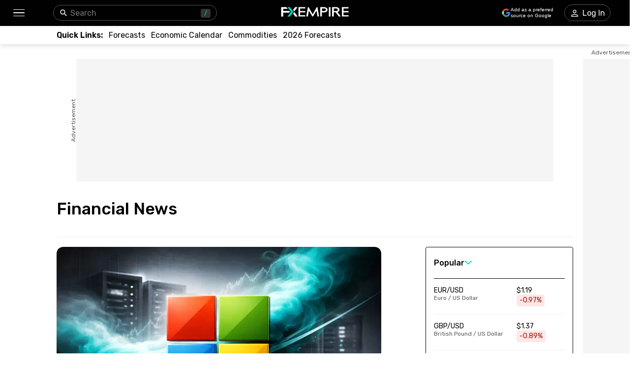

--- FILE ---
content_type: text/html; charset=utf-8
request_url: https://www.fxempire.com/news
body_size: 58515
content:
<!DOCTYPE html><html lang="en"><head><meta charSet="utf-8"/><meta name="viewport" content="width=device-width"/><title>Latest Financial News &amp; Market Insights - Forex, Stocks, Commodities | FXEmpire</title><meta name="description" content="Stay updated with FXEmpire’s daily financial news on forex, stock markets, commodities, and indices. Access real-time economic indicators, interest rates, and expert market analysis to make informed trading decisions."/><link rel="canonical" href="https://www.fxempire.com/news"/><script type="application/ld+json">[{"@context":"https://schema.org","@type":"Organization","name":"FXEmpire","url":"https://www.fxempire.com","sameAs":["https://www.youtube.com/user/fxempirecom","https://www.facebook.com/fxempire","https://twitter.com/FXEmpirecom","https://www.linkedin.com/company/fxempire-com"],"address":{"@type":"PostalAddress","addressLocality":"Ramat Gan, Tel Aviv District","postalCode":"5252007","streetAddress":"Moshe Aviv Tower, 7 Jabotinsky Road, Ramat Gan, Israel"},"email":"info@fxempire.com","ethicsPolicy":"https://www.fxempire.com/privacy-policy","foundingDate":"2011","legalName":"Empire Media Network LTD.","logo":{"@type":"ImageObject","url":"https://images.fxempire.com/logos/fxempire-logo-amp.png","width":"178px","height":"26px"},"brand":{"@type":"Thing","name":"FXEmpire.com"}},{"@context":"http://schema.org","@type":"BreadcrumbList","description":"Breadcrumb navigation for News Hub","itemListElement":[{"@type":"ListItem","position":1,"item":{"name":"FXEmpire","@id":"https://www.fxempire.com"}},{"@type":"ListItem","position":2,"item":{"name":"Financial News","@id":"https://www.fxempire.com/news"}}]}]</script><link rel="preload" as="image" href="https://responsive.fxempire.com/v7/_fxempire_/2026/01/Microsoft.jpg?func=crop&amp;q=70&amp;width=660&amp;height=376&amp;gravity=auto&amp;force_format=webp?width=660"/><meta name="next-head-count" content="7"/><link rel="preconnect" href="https://responsive.fxempire.com"/><link href="/fxstatic/fx-css-assets/fonts/main-latin.css" rel="stylesheet" crossorigin="anonymous"/><script>
  window.dataLayer = window.dataLayer || [];
  window.preDataLayer = window.preDataLayer || [];
  window.preDataLayer = window.preDataLayer.concat(window.dataLayer);
  window.dataLayer = new Proxy([], { set(obj, prop, value) {
      return Reflect.set(obj, prop, (prop != 'push') ? value : function (ev, prepushed_event) {
        if (ev && (typeof ev.event == 'string') && ev.event.match(/gtm.(init|init_consent|load|js|dom)/)) value.call(this, ev)
        else if (ev && ev.event_name) value.call(this, ev)
        else if (window.gtmx && window.gtmx.preprocess_event) return value.call(this, window.gtmx.preprocess_event(ev, prepushed_event))
        else return window.preDataLayer.push(ev);
      });
    }});
  window.dataLayer.push = window.dataLayer.push;
  (function(w,d,s,l,i){w[l]=w[l]||[];w[l].push({'gtm.start':
      new Date().getTime(),event:'gtm.js'});var f=d.getElementsByTagName(s)[0],
    j=d.createElement(s),dl=l!='dataLayer'?'&l='+l:'';
      j.async=true;j.src= "https://www.googletagmanager.com/gtm.js?id="+i+dl;f.parentNode.insertBefore(j,f);
  })(window,document,'script','dataLayer','GTM-K75N4RC'); 


  function gtag(){dataLayer.push(arguments);}
  gtag('consent', 'default', {
    'ad_storage': 'granted',
    'analytics_storage': 'granted'
  });
  gtag('consent', 'default', {
    'ad_storage': 'denied',
    'analytics_storage': 'denied',
    'region': ["AT", "BE", "BG", "HR", "CY", "CZ", "DK", "EE", "FI", "FR", "DE", "GR", "HU", "IE", "IT", "LV", "LT", "LU", "MT", "NL", "PL", "PT", "RO", "SK", "SI", "ES", "SE", "GB"]
  });
  </script><style>
                :root {
                  --background-color: #ffffff;
                  --text-color: #000000;
                }
                html, body {
                  background-color: var(--background-color);
                  color: var(--text-color);
                }
              </style><noscript data-n-css=""></noscript><script defer="" nomodule="" src="/baseArticle/_next/static/chunks/polyfills-c67a75d1b6f99dc8.js"></script><script defer="" src="/baseArticle/_next/static/chunks/8006.c8b47f3d873c5a79.js"></script><script defer="" src="/baseArticle/_next/static/chunks/6821.ec24909e14e61467.js"></script><script defer="" src="/baseArticle/_next/static/chunks/5598.fb69ab3540ab03b4.js"></script><script defer="" src="/baseArticle/_next/static/chunks/DesktopMenu.793867f8786d3af2.js"></script><script defer="" src="/baseArticle/_next/static/chunks/1226.4ca66922fea1d65c.js"></script><script src="/baseArticle/_next/static/chunks/webpack-deaa27a5dd582821.js" defer=""></script><script src="/baseArticle/_next/static/chunks/framework-186d6eb51a6fb9dc.js" defer=""></script><script src="/baseArticle/_next/static/chunks/main-ae4f57f93b597b99.js" defer=""></script><script src="/baseArticle/_next/static/chunks/pages/_app-d2f1d29490ef6395.js" defer=""></script><script src="/baseArticle/_next/static/chunks/6976-b8040db07577aa6c.js" defer=""></script><script src="/baseArticle/_next/static/chunks/8896-7d364eea96addb01.js" defer=""></script><script src="/baseArticle/_next/static/chunks/4630-d1b1f6dc9fe26f6b.js" defer=""></script><script src="/baseArticle/_next/static/chunks/4287-79e410bf61ddc9aa.js" defer=""></script><script src="/baseArticle/_next/static/chunks/2062-f09359eeab195dec.js" defer=""></script><script src="/baseArticle/_next/static/chunks/708-08ff2e91f025c5f2.js" defer=""></script><script src="/baseArticle/_next/static/chunks/4056-ec75ce4e3099653c.js" defer=""></script><script src="/baseArticle/_next/static/chunks/pages/news-6f288adeef25f084.js" defer=""></script><script src="/baseArticle/_next/static/7pwZBz7odvfZfnQHsaG39/_buildManifest.js" defer=""></script><script src="/baseArticle/_next/static/7pwZBz7odvfZfnQHsaG39/_ssgManifest.js" defer=""></script><style data-styled="" data-styled-version="5.3.11">.fMYOzm{-webkit-tap-highlight-color:transparent;display:-webkit-box;display:-webkit-flex;display:-ms-flexbox;display:flex;-webkit-align-items:center;-webkit-box-align:center;-ms-flex-align:center;align-items:center;}/*!sc*/
.fMYOzm::-webkit-scrollbar{width:7px;}/*!sc*/
.fMYOzm::-webkit-scrollbar-thumb{background:#9e9e9e;border-radius:10px;}/*!sc*/
.eMZhas{-webkit-tap-highlight-color:transparent;position:relative;z-index:42;}/*!sc*/
.eMZhas::-webkit-scrollbar{width:7px;}/*!sc*/
.eMZhas::-webkit-scrollbar-thumb{background:#9e9e9e;border-radius:10px;}/*!sc*/
.fgWqmj{-webkit-tap-highlight-color:transparent;display:-webkit-box;display:-webkit-flex;display:-ms-flexbox;display:flex;-webkit-align-items:center;-webkit-box-align:center;-ms-flex-align:center;align-items:center;z-index:1;}/*!sc*/
.fgWqmj::-webkit-scrollbar{width:7px;}/*!sc*/
.fgWqmj::-webkit-scrollbar-thumb{background:#9e9e9e;border-radius:10px;}/*!sc*/
.jebAVT{-webkit-tap-highlight-color:transparent;gap:20px;-webkit-align-items:center;-webkit-box-align:center;-ms-flex-align:center;align-items:center;display:-webkit-inline-box;display:-webkit-inline-flex;display:-ms-inline-flexbox;display:inline-flex;}/*!sc*/
.jebAVT::-webkit-scrollbar{width:7px;}/*!sc*/
.jebAVT::-webkit-scrollbar-thumb{background:#9e9e9e;border-radius:10px;}/*!sc*/
.lbkJkO{-webkit-tap-highlight-color:transparent;}/*!sc*/
.lbkJkO::-webkit-scrollbar{width:7px;}/*!sc*/
.lbkJkO::-webkit-scrollbar-thumb{background:#9e9e9e;border-radius:10px;}/*!sc*/
.iuZTVN{-webkit-tap-highlight-color:transparent;margin-right:8px;width:16px;}/*!sc*/
.iuZTVN::-webkit-scrollbar{width:7px;}/*!sc*/
.iuZTVN::-webkit-scrollbar-thumb{background:#9e9e9e;border-radius:10px;}/*!sc*/
@media screen and (min-width:48rem){.iuZTVN{margin-right:0;width:94px;}}/*!sc*/
.SpKRW{-webkit-tap-highlight-color:transparent;position:relative;}/*!sc*/
.SpKRW::-webkit-scrollbar{width:7px;}/*!sc*/
.SpKRW::-webkit-scrollbar-thumb{background:#9e9e9e;border-radius:10px;}/*!sc*/
.jFBBUM{-webkit-tap-highlight-color:transparent;width:100%;display:-webkit-box;display:-webkit-flex;display:-ms-flexbox;display:flex;-webkit-box-pack:center;-webkit-justify-content:center;-ms-flex-pack:center;justify-content:center;-webkit-align-items:center;-webkit-box-align:center;-ms-flex-align:center;align-items:center;padding-top:30px;}/*!sc*/
.jFBBUM::-webkit-scrollbar{width:7px;}/*!sc*/
.jFBBUM::-webkit-scrollbar-thumb{background:#9e9e9e;border-radius:10px;}/*!sc*/
.gPQgSd{-webkit-tap-highlight-color:transparent;width:970px;height:250px;position:relative;background-color:#f5f5f5;}/*!sc*/
.gPQgSd::-webkit-scrollbar{width:7px;}/*!sc*/
.gPQgSd::-webkit-scrollbar-thumb{background:#9e9e9e;border-radius:10px;}/*!sc*/
.gKIVrT{-webkit-tap-highlight-color:transparent;position:absolute;top:0;bottom:0;left:-50px;display:-webkit-box;display:-webkit-flex;display:-ms-flexbox;display:flex;-webkit-align-items:center;-webkit-box-align:center;-ms-flex-align:center;align-items:center;}/*!sc*/
.gKIVrT::-webkit-scrollbar{width:7px;}/*!sc*/
.gKIVrT::-webkit-scrollbar-thumb{background:#9e9e9e;border-radius:10px;}/*!sc*/
.hLOgdd{-webkit-tap-highlight-color:transparent;overflow:hidden;border-radius:0;}/*!sc*/
.hLOgdd::-webkit-scrollbar{width:7px;}/*!sc*/
.hLOgdd::-webkit-scrollbar-thumb{background:#9e9e9e;border-radius:10px;}/*!sc*/
.dGrOXy{-webkit-tap-highlight-color:transparent;width:120px;height:600px;right:-140px;top:30px;position:absolute;background-color:#f5f5f5;}/*!sc*/
.dGrOXy::-webkit-scrollbar{width:7px;}/*!sc*/
.dGrOXy::-webkit-scrollbar-thumb{background:#9e9e9e;border-radius:10px;}/*!sc*/
.ifwpUr{-webkit-tap-highlight-color:transparent;position:absolute;top:-20px;right:0;left:0;display:-webkit-box;display:-webkit-flex;display:-ms-flexbox;display:flex;-webkit-align-items:center;-webkit-box-align:center;-ms-flex-align:center;align-items:center;}/*!sc*/
.ifwpUr::-webkit-scrollbar{width:7px;}/*!sc*/
.ifwpUr::-webkit-scrollbar-thumb{background:#9e9e9e;border-radius:10px;}/*!sc*/
.hdzFhm{-webkit-tap-highlight-color:transparent;width:100%;border-top:1px solid #eeeeee;margin-bottom:20px;}/*!sc*/
.hdzFhm::-webkit-scrollbar{width:7px;}/*!sc*/
.hdzFhm::-webkit-scrollbar-thumb{background:#9e9e9e;border-radius:10px;}/*!sc*/
.fPRHDl{-webkit-tap-highlight-color:transparent;width:660px;}/*!sc*/
.fPRHDl::-webkit-scrollbar{width:7px;}/*!sc*/
.fPRHDl::-webkit-scrollbar-thumb{background:#9e9e9e;border-radius:10px;}/*!sc*/
.dsVXeO{-webkit-tap-highlight-color:transparent;display:-webkit-box;display:-webkit-flex;display:-ms-flexbox;display:flex;-webkit-flex-direction:column;-ms-flex-direction:column;flex-direction:column;padding-bottom:20px;}/*!sc*/
.dsVXeO::-webkit-scrollbar{width:7px;}/*!sc*/
.dsVXeO::-webkit-scrollbar-thumb{background:#9e9e9e;border-radius:10px;}/*!sc*/
@media screen and (min-width:48rem){.dsVXeO{padding-bottom:52px;}}/*!sc*/
.hitKeM{-webkit-tap-highlight-color:transparent;font-size:13px;color:#fefefe;display:-webkit-box;display:-webkit-flex;display:-ms-flexbox;display:flex;-webkit-align-items:center;-webkit-box-align:center;-ms-flex-align:center;align-items:center;z-index:2;}/*!sc*/
.hitKeM::-webkit-scrollbar{width:7px;}/*!sc*/
.hitKeM::-webkit-scrollbar-thumb{background:#9e9e9e;border-radius:10px;}/*!sc*/
.bMjMra{-webkit-tap-highlight-color:transparent;gap:16px;display:-webkit-box;display:-webkit-flex;display:-ms-flexbox;display:flex;}/*!sc*/
.bMjMra::-webkit-scrollbar{width:7px;}/*!sc*/
.bMjMra::-webkit-scrollbar-thumb{background:#9e9e9e;border-radius:10px;}/*!sc*/
.dgVxXc{-webkit-tap-highlight-color:transparent;position:relative;height:100%;}/*!sc*/
.dgVxXc::-webkit-scrollbar{width:7px;}/*!sc*/
.dgVxXc::-webkit-scrollbar-thumb{background:#9e9e9e;border-radius:10px;}/*!sc*/
.jvkXyi{-webkit-tap-highlight-color:transparent;font-size:12px;color:#555555;margin-top:auto;}/*!sc*/
.jvkXyi::-webkit-scrollbar{width:7px;}/*!sc*/
.jvkXyi::-webkit-scrollbar-thumb{background:#9e9e9e;border-radius:10px;}/*!sc*/
.cVTkN{-webkit-tap-highlight-color:transparent;width:100%;border-top:1px solid #eeeeee;}/*!sc*/
.cVTkN::-webkit-scrollbar{width:7px;}/*!sc*/
.cVTkN::-webkit-scrollbar-thumb{background:#9e9e9e;border-radius:10px;}/*!sc*/
.hdmTqW{-webkit-tap-highlight-color:transparent;gap:0px;margin-top:20px;margin-bottom:20px;display:-webkit-box;display:-webkit-flex;display:-ms-flexbox;display:flex;font-family:Rubik;-webkit-box-pack:justify;-webkit-justify-content:space-between;-ms-flex-pack:justify;justify-content:space-between;width:100%;position:relative;padding-right:13px;}/*!sc*/
.hdmTqW::-webkit-scrollbar{width:7px;}/*!sc*/
.hdmTqW::-webkit-scrollbar-thumb{background:#9e9e9e;border-radius:10px;}/*!sc*/
@media screen and (min-width:48rem){.hdmTqW{margin-top:28px;margin-bottom:28px;-webkit-box-pack:initial;-webkit-justify-content:initial;-ms-flex-pack:initial;justify-content:initial;padding-right:40px;}}/*!sc*/
.cfEhOe{-webkit-tap-highlight-color:transparent;border-radius:13px;width:140px;height:100px;overflow:hidden;position:relative;}/*!sc*/
.cfEhOe::-webkit-scrollbar{width:7px;}/*!sc*/
.cfEhOe::-webkit-scrollbar-thumb{background:#9e9e9e;border-radius:10px;}/*!sc*/
.gxDfUj{-webkit-tap-highlight-color:transparent;margin-left:0;display:-webkit-box;display:-webkit-flex;display:-ms-flexbox;display:flex;-webkit-flex-direction:column;-ms-flex-direction:column;flex-direction:column;-webkit-box-pack:initial;-webkit-justify-content:initial;-ms-flex-pack:initial;justify-content:initial;width:100%;}/*!sc*/
.gxDfUj::-webkit-scrollbar{width:7px;}/*!sc*/
.gxDfUj::-webkit-scrollbar-thumb{background:#9e9e9e;border-radius:10px;}/*!sc*/
@media screen and (min-width:48rem){.gxDfUj{margin-left:28px;-webkit-box-pack:justify;-webkit-justify-content:space-between;-ms-flex-pack:justify;justify-content:space-between;}}/*!sc*/
.fSSnVe{-webkit-tap-highlight-color:transparent;font-size:12px;color:#565656;display:-webkit-box;display:-webkit-flex;display:-ms-flexbox;display:flex;-webkit-align-items:center;-webkit-box-align:center;-ms-flex-align:center;align-items:center;margin-bottom:12px;}/*!sc*/
.fSSnVe::-webkit-scrollbar{width:7px;}/*!sc*/
.fSSnVe::-webkit-scrollbar-thumb{background:#9e9e9e;border-radius:10px;}/*!sc*/
@media screen and (min-width:48rem){.fSSnVe{margin-bottom:16px;}}/*!sc*/
.gbFdbL{-webkit-tap-highlight-color:transparent;width:3px;height:3px;border-radius:100%;background-color:#555555;}/*!sc*/
.gbFdbL::-webkit-scrollbar{width:7px;}/*!sc*/
.gbFdbL::-webkit-scrollbar-thumb{background:#9e9e9e;border-radius:10px;}/*!sc*/
.hKlzcs{-webkit-tap-highlight-color:transparent;font-size:12px;margin-top:16px;color:#555555;display:-webkit-box;display:-webkit-flex;display:-ms-flexbox;display:flex;}/*!sc*/
.hKlzcs::-webkit-scrollbar{width:7px;}/*!sc*/
.hKlzcs::-webkit-scrollbar-thumb{background:#9e9e9e;border-radius:10px;}/*!sc*/
@media screen and (min-width:48rem){.hKlzcs{margin-top:17px;}}/*!sc*/
.fWcsSt{-webkit-tap-highlight-color:transparent;display:-webkit-box;display:-webkit-flex;display:-ms-flexbox;display:flex;-webkit-box-pack:center;-webkit-justify-content:center;-ms-flex-pack:center;justify-content:center;margin-top:24px;margin-bottom:44px;}/*!sc*/
.fWcsSt::-webkit-scrollbar{width:7px;}/*!sc*/
.fWcsSt::-webkit-scrollbar-thumb{background:#9e9e9e;border-radius:10px;}/*!sc*/
@media screen and (min-width:48rem){.fWcsSt{margin-bottom:100px;}}/*!sc*/
.bBkNPy{-webkit-tap-highlight-color:transparent;padding-top:2px;padding-bottom:2px;height:100%;text-align:center;width:28px;}/*!sc*/
.bBkNPy::-webkit-scrollbar{width:7px;}/*!sc*/
.bBkNPy::-webkit-scrollbar-thumb{background:#9e9e9e;border-radius:10px;}/*!sc*/
.dLpkHX{-webkit-tap-highlight-color:transparent;max-width:300px;}/*!sc*/
.dLpkHX::-webkit-scrollbar{width:7px;}/*!sc*/
.dLpkHX::-webkit-scrollbar-thumb{background:#9e9e9e;border-radius:10px;}/*!sc*/
.jnOAJN{-webkit-tap-highlight-color:transparent;display:-webkit-box;display:-webkit-flex;display:-ms-flexbox;display:flex;-webkit-flex-direction:column;-ms-flex-direction:column;flex-direction:column;-webkit-align-items:start;-webkit-box-align:start;-ms-flex-align:start;align-items:start;}/*!sc*/
.jnOAJN::-webkit-scrollbar{width:7px;}/*!sc*/
.jnOAJN::-webkit-scrollbar-thumb{background:#9e9e9e;border-radius:10px;}/*!sc*/
.jCACSq{-webkit-tap-highlight-color:transparent;width:100%;min-height:526px;border:1px solid #010101;padding:16px;margin-bottom:16px;border-radius:3.663px;}/*!sc*/
.jCACSq::-webkit-scrollbar{width:7px;}/*!sc*/
.jCACSq::-webkit-scrollbar-thumb{background:#9e9e9e;border-radius:10px;}/*!sc*/
.jCACSq::-webkit-scrollbar{display:none;}/*!sc*/
.jhFTqy{-webkit-tap-highlight-color:transparent;display:-webkit-box;display:-webkit-flex;display:-ms-flexbox;display:flex;-webkit-align-items:center;-webkit-box-align:center;-ms-flex-align:center;align-items:center;-webkit-box-pack:justify;-webkit-justify-content:space-between;-ms-flex-pack:justify;justify-content:space-between;}/*!sc*/
.jhFTqy::-webkit-scrollbar{width:7px;}/*!sc*/
.jhFTqy::-webkit-scrollbar-thumb{background:#9e9e9e;border-radius:10px;}/*!sc*/
.gPrKrZ{-webkit-tap-highlight-color:transparent;-webkit-transition:-webkit-transform 200ms;-webkit-transition:transform 200ms;transition:transform 200ms;-webkit-transform:rotate(0deg);-ms-transform:rotate(0deg);transform:rotate(0deg);display:-webkit-box;display:-webkit-flex;display:-ms-flexbox;display:flex;-webkit-box-pack:center;-webkit-justify-content:center;-ms-flex-pack:center;justify-content:center;-webkit-align-items:center;-webkit-box-align:center;-ms-flex-align:center;align-items:center;right:0;top:9px;}/*!sc*/
.gPrKrZ::-webkit-scrollbar{width:7px;}/*!sc*/
.gPrKrZ::-webkit-scrollbar-thumb{background:#9e9e9e;border-radius:10px;}/*!sc*/
.ewYIXh{-webkit-tap-highlight-color:transparent;width:100%;border-top:1px solid #000000;margin-top:16px;margin-bottom:16px;}/*!sc*/
.ewYIXh::-webkit-scrollbar{width:7px;}/*!sc*/
.ewYIXh::-webkit-scrollbar-thumb{background:#9e9e9e;border-radius:10px;}/*!sc*/
.bRfbRn{-webkit-tap-highlight-color:transparent;width:100%;height:100%;display:-webkit-box;display:-webkit-flex;display:-ms-flexbox;display:flex;-webkit-align-items:center;-webkit-box-align:center;-ms-flex-align:center;align-items:center;-webkit-box-pack:center;-webkit-justify-content:center;-ms-flex-pack:center;justify-content:center;}/*!sc*/
.bRfbRn::-webkit-scrollbar{width:7px;}/*!sc*/
.bRfbRn::-webkit-scrollbar-thumb{background:#9e9e9e;border-radius:10px;}/*!sc*/
.fdQcyz{-webkit-tap-highlight-color:transparent;display:-webkit-box;display:-webkit-flex;display:-ms-flexbox;display:flex;-webkit-align-items:center;-webkit-box-align:center;-ms-flex-align:center;align-items:center;-webkit-box-pack:center;-webkit-justify-content:center;-ms-flex-pack:center;justify-content:center;width:100%;height:100%;}/*!sc*/
.fdQcyz::-webkit-scrollbar{width:7px;}/*!sc*/
.fdQcyz::-webkit-scrollbar-thumb{background:#9e9e9e;border-radius:10px;}/*!sc*/
.bIVDCz{-webkit-tap-highlight-color:transparent;display:-webkit-box;display:-webkit-flex;display:-ms-flexbox;display:flex;-webkit-align-items:center;-webkit-box-align:center;-ms-flex-align:center;align-items:center;-webkit-box-pack:center;-webkit-justify-content:center;-ms-flex-pack:center;justify-content:center;width:48px;height:48px;border-radius:100%;background:#f5f5f5;box-shadow:0px 0px 6px rgba(0,0,0,0.16);}/*!sc*/
.bIVDCz::-webkit-scrollbar{width:7px;}/*!sc*/
.bIVDCz::-webkit-scrollbar-thumb{background:#9e9e9e;border-radius:10px;}/*!sc*/
.jrJLUy{-webkit-tap-highlight-color:transparent;padding:32px 0 32px;}/*!sc*/
.jrJLUy::-webkit-scrollbar{width:7px;}/*!sc*/
.jrJLUy::-webkit-scrollbar-thumb{background:#9e9e9e;border-radius:10px;}/*!sc*/
.kzkMrd{-webkit-tap-highlight-color:transparent;display:-webkit-box;display:-webkit-flex;display:-ms-flexbox;display:flex;-webkit-box-pack:center;-webkit-justify-content:center;-ms-flex-pack:center;justify-content:center;-webkit-flex-wrap:wrap;-ms-flex-wrap:wrap;flex-wrap:wrap;}/*!sc*/
.kzkMrd::-webkit-scrollbar{width:7px;}/*!sc*/
.kzkMrd::-webkit-scrollbar-thumb{background:#9e9e9e;border-radius:10px;}/*!sc*/
.laEbcW{-webkit-tap-highlight-color:transparent;display:-webkit-box;display:-webkit-flex;display:-ms-flexbox;display:flex;-webkit-box-pack:center;-webkit-justify-content:center;-ms-flex-pack:center;justify-content:center;width:300px;height:250px;background-color:#f5f5f5;margin-top:4px;border-radius:4px;overflow:hidden;}/*!sc*/
.laEbcW::-webkit-scrollbar{width:7px;}/*!sc*/
.laEbcW::-webkit-scrollbar-thumb{background:#9e9e9e;border-radius:10px;}/*!sc*/
.kYrtre{-webkit-tap-highlight-color:transparent;gap:20px;display:-webkit-box;display:-webkit-flex;display:-ms-flexbox;display:flex;-webkit-flex-direction:column;-ms-flex-direction:column;flex-direction:column;-webkit-box-pack:start;-webkit-justify-content:flex-start;-ms-flex-pack:start;justify-content:flex-start;}/*!sc*/
.kYrtre::-webkit-scrollbar{width:7px;}/*!sc*/
.kYrtre::-webkit-scrollbar-thumb{background:#9e9e9e;border-radius:10px;}/*!sc*/
.jiXLdj{-webkit-tap-highlight-color:transparent;min-width:90px;height:64px;}/*!sc*/
.jiXLdj::-webkit-scrollbar{width:7px;}/*!sc*/
.jiXLdj::-webkit-scrollbar-thumb{background:#9e9e9e;border-radius:10px;}/*!sc*/
.jTfDBp{-webkit-tap-highlight-color:transparent;position:relative;height:100%;margin-top:32px;margin-bottom:118px;}/*!sc*/
.jTfDBp::-webkit-scrollbar{width:7px;}/*!sc*/
.jTfDBp::-webkit-scrollbar-thumb{background:#9e9e9e;border-radius:10px;}/*!sc*/
.gsXoTW{-webkit-tap-highlight-color:transparent;top:100px;position:-webkit-sticky;position:sticky;}/*!sc*/
.gsXoTW::-webkit-scrollbar{width:7px;}/*!sc*/
.gsXoTW::-webkit-scrollbar-thumb{background:#9e9e9e;border-radius:10px;}/*!sc*/
.cMjmgX{-webkit-tap-highlight-color:transparent;display:-webkit-box;display:-webkit-flex;display:-ms-flexbox;display:flex;-webkit-box-pack:center;-webkit-justify-content:center;-ms-flex-pack:center;justify-content:center;width:300px;height:600px;background-color:#f5f5f5;margin-top:4px;border-radius:4px;overflow:hidden;}/*!sc*/
.cMjmgX::-webkit-scrollbar{width:7px;}/*!sc*/
.cMjmgX::-webkit-scrollbar-thumb{background:#9e9e9e;border-radius:10px;}/*!sc*/
.iqNbAm{-webkit-tap-highlight-color:transparent;height:398px;}/*!sc*/
.iqNbAm::-webkit-scrollbar{width:7px;}/*!sc*/
.iqNbAm::-webkit-scrollbar-thumb{background:#9e9e9e;border-radius:10px;}/*!sc*/
.gvpZUM{-webkit-tap-highlight-color:transparent;height:398px;background-color:#EFEFEF;box-shadow:none;}/*!sc*/
.gvpZUM::-webkit-scrollbar{width:7px;}/*!sc*/
.gvpZUM::-webkit-scrollbar-thumb{background:#9e9e9e;border-radius:10px;}/*!sc*/
.kmbyrq{-webkit-tap-highlight-color:transparent;max-width:1050px;margin:0 auto;padding-left:16px;}/*!sc*/
.kmbyrq::-webkit-scrollbar{width:7px;}/*!sc*/
.kmbyrq::-webkit-scrollbar-thumb{background:#9e9e9e;border-radius:10px;}/*!sc*/
@media screen and (min-width:48rem){.kmbyrq{padding-left:0;}}/*!sc*/
.fjvKXx{-webkit-tap-highlight-color:transparent;padding-bottom:33px;display:-webkit-box;display:-webkit-flex;display:-ms-flexbox;display:flex;-webkit-box-pack:center;-webkit-justify-content:center;-ms-flex-pack:center;justify-content:center;-webkit-align-items:center;-webkit-box-align:center;-ms-flex-align:center;align-items:center;}/*!sc*/
.fjvKXx::-webkit-scrollbar{width:7px;}/*!sc*/
.fjvKXx::-webkit-scrollbar-thumb{background:#9e9e9e;border-radius:10px;}/*!sc*/
@media screen and (min-width:48rem){.fjvKXx{padding-bottom:28px;-webkit-box-pack:justify;-webkit-justify-content:space-between;-ms-flex-pack:justify;justify-content:space-between;}}/*!sc*/
.jzWTV{-webkit-tap-highlight-color:transparent;display:-webkit-box;display:-webkit-flex;display:-ms-flexbox;display:flex;-webkit-align-items:center;-webkit-box-align:center;-ms-flex-align:center;align-items:center;-webkit-box-pack:justify;-webkit-justify-content:space-between;-ms-flex-pack:justify;justify-content:space-between;padding-left:6px;padding-right:6px;}/*!sc*/
.jzWTV::-webkit-scrollbar{width:7px;}/*!sc*/
.jzWTV::-webkit-scrollbar-thumb{background:#9e9e9e;border-radius:10px;}/*!sc*/
.iSKcZp{-webkit-tap-highlight-color:transparent;border-bottom:1px solid #fefefe;}/*!sc*/
.iSKcZp::-webkit-scrollbar{width:7px;}/*!sc*/
.iSKcZp::-webkit-scrollbar-thumb{background:#9e9e9e;border-radius:10px;}/*!sc*/
.fLKSGV{-webkit-tap-highlight-color:transparent;gap:16px;display:grid;grid-template-columns:repeat(4,1fr);-webkit-align-items:center;-webkit-box-align:center;-ms-flex-align:center;align-items:center;-webkit-box-pack:center;-webkit-justify-content:center;-ms-flex-pack:center;justify-content:center;padding-top:28px;-webkit-flex-wrap:wrap;-ms-flex-wrap:wrap;flex-wrap:wrap;-webkit-flex-direction:row;-ms-flex-direction:row;flex-direction:row;max-width:none;}/*!sc*/
.fLKSGV::-webkit-scrollbar{width:7px;}/*!sc*/
.fLKSGV::-webkit-scrollbar-thumb{background:#9e9e9e;border-radius:10px;}/*!sc*/
@media screen and (min-width:48rem){.fLKSGV{display:-webkit-box;display:-webkit-flex;display:-ms-flexbox;display:flex;grid-template-columns:none;-webkit-box-pack:start;-webkit-justify-content:flex-start;-ms-flex-pack:start;justify-content:flex-start;padding-top:35px;-webkit-flex-wrap:nowrap;-ms-flex-wrap:nowrap;flex-wrap:nowrap;-webkit-flex-direction:row;-ms-flex-direction:row;flex-direction:row;max-width:none;}}/*!sc*/
.dtqIgA{-webkit-tap-highlight-color:transparent;display:-webkit-box;display:-webkit-flex;display:-ms-flexbox;display:flex;position:relative;-webkit-flex-direction:column;-ms-flex-direction:column;flex-direction:column;-webkit-box-pack:center;-webkit-justify-content:center;-ms-flex-pack:center;justify-content:center;-webkit-align-items:center;-webkit-box-align:center;-ms-flex-align:center;align-items:center;margin-top:12px;}/*!sc*/
.dtqIgA::-webkit-scrollbar{width:7px;}/*!sc*/
.dtqIgA::-webkit-scrollbar-thumb{background:#9e9e9e;border-radius:10px;}/*!sc*/
@media screen and (min-width:48rem){.dtqIgA{-webkit-flex-direction:row;-ms-flex-direction:row;flex-direction:row;-webkit-box-pack:start;-webkit-justify-content:start;-ms-flex-pack:start;justify-content:start;-webkit-align-items:flex-end;-webkit-box-align:flex-end;-ms-flex-align:flex-end;align-items:flex-end;}}/*!sc*/
.ksQZt{-webkit-tap-highlight-color:transparent;display:-webkit-box;display:-webkit-flex;display:-ms-flexbox;display:flex;-webkit-flex-direction:column;-ms-flex-direction:column;flex-direction:column;-webkit-align-items:center;-webkit-box-align:center;-ms-flex-align:center;align-items:center;margin-right:0;}/*!sc*/
.ksQZt::-webkit-scrollbar{width:7px;}/*!sc*/
.ksQZt::-webkit-scrollbar-thumb{background:#9e9e9e;border-radius:10px;}/*!sc*/
@media screen and (min-width:48rem){.ksQZt{-webkit-align-items:start;-webkit-box-align:start;-ms-flex-align:start;align-items:start;margin-right:100px;}}/*!sc*/
.gjoXNk{-webkit-tap-highlight-color:transparent;gap:16px;display:-webkit-box;display:-webkit-flex;display:-ms-flexbox;display:flex;-webkit-align-items:flex-end;-webkit-box-align:flex-end;-ms-flex-align:flex-end;align-items:flex-end;}/*!sc*/
.gjoXNk::-webkit-scrollbar{width:7px;}/*!sc*/
.gjoXNk::-webkit-scrollbar-thumb{background:#9e9e9e;border-radius:10px;}/*!sc*/
.eUoKJd{-webkit-tap-highlight-color:transparent;padding-top:0;-webkit-align-items:center;-webkit-box-align:center;-ms-flex-align:center;align-items:center;display:-webkit-box;display:-webkit-flex;display:-ms-flexbox;display:flex;-webkit-flex-direction:column;-ms-flex-direction:column;flex-direction:column;}/*!sc*/
.eUoKJd::-webkit-scrollbar{width:7px;}/*!sc*/
.eUoKJd::-webkit-scrollbar-thumb{background:#9e9e9e;border-radius:10px;}/*!sc*/
@media screen and (min-width:48rem){.eUoKJd{padding-top:24px;}}/*!sc*/
.fWGbry{-webkit-tap-highlight-color:transparent;gap:16;display:-webkit-box;display:-webkit-flex;display:-ms-flexbox;display:flex;}/*!sc*/
.fWGbry::-webkit-scrollbar{width:7px;}/*!sc*/
.fWGbry::-webkit-scrollbar-thumb{background:#9e9e9e;border-radius:10px;}/*!sc*/
.ktJqro{-webkit-tap-highlight-color:transparent;border:1px solid #565656;padding:7px;border-radius:4px;}/*!sc*/
.ktJqro::-webkit-scrollbar{width:7px;}/*!sc*/
.ktJqro::-webkit-scrollbar-thumb{background:#9e9e9e;border-radius:10px;}/*!sc*/
.fDXbpW{-webkit-tap-highlight-color:transparent;display:-webkit-box;display:-webkit-flex;display:-ms-flexbox;display:flex;margin-top:28px;width:100%;-webkit-box-pack:center;-webkit-justify-content:center;-ms-flex-pack:center;justify-content:center;-webkit-flex-direction:column;-ms-flex-direction:column;flex-direction:column;-webkit-align-items:center;-webkit-box-align:center;-ms-flex-align:center;align-items:center;}/*!sc*/
.fDXbpW::-webkit-scrollbar{width:7px;}/*!sc*/
.fDXbpW::-webkit-scrollbar-thumb{background:#9e9e9e;border-radius:10px;}/*!sc*/
@media screen and (min-width:48rem){.fDXbpW{margin-top:6px;width:54%;-webkit-box-pack:justify;-webkit-justify-content:space-between;-ms-flex-pack:justify;justify-content:space-between;-webkit-flex-direction:row;-ms-flex-direction:row;flex-direction:row;-webkit-align-items:flex-start;-webkit-box-align:flex-start;-ms-flex-align:flex-start;align-items:flex-start;}}/*!sc*/
.iCrbNr{-webkit-tap-highlight-color:transparent;display:-webkit-box;display:-webkit-flex;display:-ms-flexbox;display:flex;-webkit-flex-direction:column;-ms-flex-direction:column;flex-direction:column;-webkit-align-items:center;-webkit-box-align:center;-ms-flex-align:center;align-items:center;width:100%;}/*!sc*/
.iCrbNr::-webkit-scrollbar{width:7px;}/*!sc*/
.iCrbNr::-webkit-scrollbar-thumb{background:#9e9e9e;border-radius:10px;}/*!sc*/
@media screen and (min-width:48rem){.iCrbNr{-webkit-align-items:flex-start;-webkit-box-align:flex-start;-ms-flex-align:flex-start;align-items:flex-start;width:33%;}}/*!sc*/
.ggJtvL{-webkit-tap-highlight-color:transparent;display:-webkit-box;display:-webkit-flex;display:-ms-flexbox;display:flex;-webkit-flex-direction:column;-ms-flex-direction:column;flex-direction:column;margin-top:48px;}/*!sc*/
.ggJtvL::-webkit-scrollbar{width:7px;}/*!sc*/
.ggJtvL::-webkit-scrollbar-thumb{background:#9e9e9e;border-radius:10px;}/*!sc*/
.biQuBM{-webkit-tap-highlight-color:transparent;position:fixed;width:100%;bottom:0;left:0;margin-bottom:35px;z-index:101;}/*!sc*/
.biQuBM::-webkit-scrollbar{width:7px;}/*!sc*/
.biQuBM::-webkit-scrollbar-thumb{background:#9e9e9e;border-radius:10px;}/*!sc*/
data-styled.g1[id="sc-ac5a1bdc-0"]{content:"fMYOzm,eMZhas,fgWqmj,jebAVT,lbkJkO,iuZTVN,SpKRW,jFBBUM,gPQgSd,gKIVrT,hLOgdd,dGrOXy,ifwpUr,hdzFhm,fPRHDl,dsVXeO,hitKeM,bMjMra,dgVxXc,jvkXyi,cVTkN,hdmTqW,cfEhOe,gxDfUj,fSSnVe,gbFdbL,hKlzcs,fWcsSt,bBkNPy,dLpkHX,jnOAJN,jCACSq,jhFTqy,gPrKrZ,ewYIXh,bRfbRn,fdQcyz,bIVDCz,jrJLUy,kzkMrd,laEbcW,kYrtre,jiXLdj,jTfDBp,gsXoTW,cMjmgX,iqNbAm,gvpZUM,kmbyrq,fjvKXx,jzWTV,iSKcZp,fLKSGV,dtqIgA,ksQZt,gjoXNk,eUoKJd,fWGbry,ktJqro,fDXbpW,iCrbNr,ggJtvL,biQuBM,"}/*!sc*/
.crZRdH{height:0;max-height:0;overflow:hidden;-webkit-animation:jgQpwH 200ms;animation:jgQpwH 200ms;-webkit-transition:opacity 200ms;transition:opacity 200ms;opacity:0;}/*!sc*/
data-styled.g2[id="sc-efdca936-0"]{content:"crZRdH,"}/*!sc*/
.cXLBuz{font-size:30px;}/*!sc*/
.cXLBuz:hover{color:#fefefe;}/*!sc*/
.hgSUhU{font-size:22px;}/*!sc*/
.hgSUhU:hover{color:#fefefe;}/*!sc*/
.ihJVNy{color:#fefefe;}/*!sc*/
.kmNiyX{margin-right:12px;}/*!sc*/
.jlAqzq{margin-right:16px;}/*!sc*/
@media screen and (min-width:48rem){.jlAqzq{margin-right:20px;}}/*!sc*/
.jANvoN{width:-webkit-max-content;width:-moz-max-content;width:max-content;background-color:#000000;display:-webkit-box;display:-webkit-flex;display:-ms-flexbox;display:flex;}/*!sc*/
.eUkTIx{width:-webkit-max-content;width:-moz-max-content;width:max-content;background-color:#ffffff;display:-webkit-box;display:-webkit-flex;display:-ms-flexbox;display:flex;}/*!sc*/
.bCJNEB{margin-bottom:16px;}/*!sc*/
@media screen and (min-width:48rem){.bCJNEB{margin-bottom:14px;}}/*!sc*/
data-styled.g3[id="sc-d3d48f38-0"]{content:"iBarQW,cXLBuz,hgSUhU,ihJVNy,kmNiyX,jlAqzq,jANvoN,eUkTIx,bCJNEB,"}/*!sc*/
.jDDlXb{-webkit-tap-highlight-color:transparent;gap:8px;display:-webkit-box;display:-webkit-flex;display:-ms-flexbox;display:flex;-webkit-align-items:center;-webkit-box-align:center;-ms-flex-align:center;align-items:center;padding-top:6.5px;padding-bottom:6.5px;font-size:16px;line-height:18px;font-weight:500;text-align:start;}/*!sc*/
.beJqQA{-webkit-tap-highlight-color:transparent;border:1px solid #555555;border-radius:18px;padding:7px 24px 6px 25px;margin-top:18px;}/*!sc*/
.kdTZXo{-webkit-tap-highlight-color:transparent;margin-bottom:16px;}/*!sc*/
@media screen and (min-width:48rem){.kdTZXo{margin-bottom:14px;}}/*!sc*/
data-styled.g4[id="sc-1bdad090-0"]{content:"jDDlXb,beJqQA,kdTZXo,"}/*!sc*/
.kUFPol{color:#ffffff;}/*!sc*/
.hYXShu{color:#dc406f;}/*!sc*/
.eBHiFs{display:block;}/*!sc*/
.cIsNvl{text-overflow:ellipsis;font-size:14px;color:#fefefe;}/*!sc*/
.jCJgFt{font-size:12px;color:#9d9d9d;}/*!sc*/
.VNFLT{font-size:12px;color:#565656;}/*!sc*/
.bfPJjb{width:100%;text-align:center;font-size:12px;color:#565656;}/*!sc*/
.ihThHb{margin-right:8px;font-weight:400;}/*!sc*/
.fcqZUn{margin-left:8px;}/*!sc*/
.gaNwqZ{color:#333333;}/*!sc*/
.dEGSWx{margin-left:8px;color:#e81f1f;}/*!sc*/
.fPhZqi{margin-left:8px;color:#00884f;}/*!sc*/
.dLnAWJ{line-height:24px;color:#fefefe;}/*!sc*/
.dOQPlu{line-height:24px;color:#000000;}/*!sc*/
.bUNwfV{display:inline-block;width:100%;text-align:center;font-size:12px;color:#565656;}/*!sc*/
.gRCBHN{font-size:12px;color:#9e9e9e;display:block;width:100px;margin:0 auto;padding-top:16px;}/*!sc*/
.cxINGI{font-weight:400;font-size:16px;}/*!sc*/
.jVVBEs{position:absolute;left:205px;top:-3px;}/*!sc*/
.jHIaJU{line-height:16px;}/*!sc*/
@media screen and (min-width:48rem){.jHIaJU{line-height:19px;}}/*!sc*/
.cjpfSJ{font-size:12px;font-weight:500;margin-bottom:10px;}/*!sc*/
.cMePPs{font-size:12px;font-weight:400;}/*!sc*/
.jcfsVT{margin-bottom:10px;margin-top:29px;font-size:12px;font-weight:500;}/*!sc*/
data-styled.g5[id="sc-f9ae4626-0"]{content:"dikZPO,kUFPol,hYXShu,eBHiFs,cIsNvl,jCJgFt,VNFLT,bfPJjb,ihThHb,fcqZUn,gaNwqZ,dEGSWx,fPhZqi,dLnAWJ,dOQPlu,bUNwfV,gRCBHN,cxINGI,jVVBEs,jHIaJU,cjpfSJ,cMePPs,jcfsVT,"}/*!sc*/
.jjoaNJ{position:relative;}/*!sc*/
data-styled.g7[id="sc-9ca82643-0"]{content:"jjoaNJ,"}/*!sc*/
.cVbsgB{width:20px;height:18px;background:#343434;border-radius:4px;font-size:13px;font-weight:400;color:#00d7c2;}/*!sc*/
data-styled.g17[id="sc-c3cd6e97-1"]{content:"cVbsgB,"}/*!sc*/
.sGuNU{margin-left:calc((100vw - 1050px) / 2 - 66px);width:333px;height:32px;border-radius:30px;position:relative;border:1px solid #555;display:-webkit-box;display:-webkit-flex;display:-ms-flexbox;display:flex;-webkit-align-items:center;-webkit-box-align:center;-ms-flex-align:center;align-items:center;-webkit-box-pack:justify;-webkit-justify-content:space-between;-ms-flex-pack:justify;justify-content:space-between;color:white;padding-left:13px;padding-right:12px;font-size:16px;z-index:2;}/*!sc*/
.sGuNU .hovered{background:#EFEFEF;}/*!sc*/
@media (max-width:1050px){.sGuNU{display:none;}}/*!sc*/
data-styled.g18[id="sc-c3cd6e97-2"]{content:"sGuNU,"}/*!sc*/
.kLGIUv{position:absolute;right:0;left:0;margin-left:auto;margin-right:auto;width:200px;display:-webkit-box;display:-webkit-flex;display:-ms-flexbox;display:flex;-webkit-box-pack:center;-webkit-justify-content:center;-ms-flex-pack:center;justify-content:center;}/*!sc*/
@media (max-width:48rem){.kLGIUv{height:16px;margin-right:0;width:auto;position:unset;overflow:hidden;margin-left:12px;}}/*!sc*/
data-styled.g19[id="sc-c3cd6e97-3"]{content:"kLGIUv,"}/*!sc*/
.hhiLWQ{display:-webkit-box;display:-webkit-flex;display:-ms-flexbox;display:flex;position:relative;-webkit-align-items:center;-webkit-box-align:center;-ms-flex-align:center;align-items:center;-webkit-box-pack:center;-webkit-justify-content:center;-ms-flex-pack:center;justify-content:center;width:43px;height:43px;border-radius:50%;padding-right:1px;padding-left:1px;-webkit-tap-highlight-color:rgba(0,0,0,0);-moz-tap-highlight-color:rgba(0,0,0,0);background-color:transparent;}/*!sc*/
@media (hover:hover) and (pointer:fine){.hhiLWQ:hover{background-color:rgb(52,52,52);}}/*!sc*/
data-styled.g20[id="sc-c3cd6e97-4"]{content:"hhiLWQ,"}/*!sc*/
.khMkHS{display:-webkit-box;display:-webkit-flex;display:-ms-flexbox;display:flex;-webkit-flex-direction:column;-ms-flex-direction:column;flex-direction:column;-webkit-box-pack:justify;-webkit-justify-content:space-between;-ms-flex-pack:justify;justify-content:space-between;width:21px;height:14.5px;background:transparent;border:none;cursor:pointer;}/*!sc*/
.khMkHS div{width:23px;height:1.5px;background:white;border-radius:10px;-webkit-transition:all 0.3s linear;transition:all 0.3s linear;}/*!sc*/
.khMkHS div:nth-child(2){opacity:1;margin-bottom:5px;-webkit-transform:translateX(0);-ms-transform:translateX(0);transform:translateX(0);}/*!sc*/
.khMkHS div:first-child{-webkit-transform-origin:top left;-ms-transform-origin:top left;transform-origin:top left;-webkit-transform:rotate(0);-ms-transform:rotate(0);transform:rotate(0);margin-bottom:5px;}/*!sc*/
.khMkHS div:nth-child(3){-webkit-transform:rotate(0);-ms-transform:rotate(0);transform:rotate(0);-webkit-transform-origin:bottom left;-ms-transform-origin:bottom left;transform-origin:bottom left;}/*!sc*/
@media (max-width:48rem){.khMkHS{width:21px;height:17px;}}/*!sc*/
data-styled.g21[id="sc-c3cd6e97-5"]{content:"khMkHS,"}/*!sc*/
.lioPTP{height:52px;margin-bottom:38px;position:relative;z-index:15;}/*!sc*/
@media (max-width:1050px){.lioPTP{height:52px;margin-bottom:0;}}/*!sc*/
data-styled.g23[id="sc-c3cd6e97-7"]{content:"lioPTP,"}/*!sc*/
.vRyzL{display:-webkit-box;display:-webkit-flex;display:-ms-flexbox;display:flex;}/*!sc*/
.cLQZqt{-webkit-flex-direction:column;-ms-flex-direction:column;flex-direction:column;color:#fefefe;padding-left:22px;display:-webkit-box;display:-webkit-flex;display:-ms-flexbox;display:flex;}/*!sc*/
.eaUfNy{-webkit-flex-direction:column;-ms-flex-direction:column;flex-direction:column;width:296px;display:-webkit-box;display:-webkit-flex;display:-ms-flexbox;display:flex;padding-left:17px;margin-top:64px;display:-webkit-box;display:-webkit-flex;display:-ms-flexbox;display:flex;}/*!sc*/
.cRXLGz{-webkit-flex-direction:column;-ms-flex-direction:column;flex-direction:column;width:296px;display:none;padding-left:17px;margin-top:64px;display:-webkit-box;display:-webkit-flex;display:-ms-flexbox;display:flex;}/*!sc*/
.gTyNNV{-webkit-flex-direction:column;-ms-flex-direction:column;flex-direction:column;display:-webkit-box;display:-webkit-flex;display:-ms-flexbox;display:flex;margin-top:64px;margin-left:15px;display:-webkit-box;display:-webkit-flex;display:-ms-flexbox;display:flex;}/*!sc*/
.cDZhbs{-webkit-flex-direction:column;-ms-flex-direction:column;flex-direction:column;display:none;margin-top:64px;margin-left:15px;display:-webkit-box;display:-webkit-flex;display:-ms-flexbox;display:flex;}/*!sc*/
data-styled.g25[id="sc-c3cd6e97-9"]{content:"vRyzL,cLQZqt,eaUfNy,cRXLGz,gTyNNV,cDZhbs,"}/*!sc*/
.erUvts{margin-right:6.5px;}/*!sc*/
data-styled.g26[id="sc-c3cd6e97-10"]{content:"erUvts,"}/*!sc*/
.hsVVUZ{text-underline-offset:3px;}/*!sc*/
.hsVVUZ:focus-visible{outline:#3284FF66 solid 2px !important;outline-offset:-1px;border-radius:3px;}/*!sc*/
data-styled.g27[id="sc-62398979-0"]{content:"hsVVUZ,"}/*!sc*/
.Haruj{display:-webkit-box;display:-webkit-flex;display:-ms-flexbox;display:flex;position:fixed;-webkit-flex-direction:column;-ms-flex-direction:column;flex-direction:column;top:0;left:0;-webkit-align-items:center;-webkit-box-align:center;-ms-flex-align:center;align-items:center;-webkit-box-pack:justify;-webkit-justify-content:space-between;-ms-flex-pack:justify;justify-content:space-between;width:100vw;background-color:#010101;height:auto;font-family:'Rubik',sans-serif;z-index:15;border-bottom:1px solid #ffffff1a;}/*!sc*/
@media (max-width:48rem){.Haruj{height:auto;border-bottom:none;}}/*!sc*/
data-styled.g30[id="sc-9a068e09-0"]{content:"Haruj,"}/*!sc*/
.iLERgJ{display:-webkit-box;display:-webkit-flex;display:-ms-flexbox;display:flex;-webkit-align-items:center;-webkit-box-align:center;-ms-flex-align:center;align-items:center;-webkit-box-pack:justify;-webkit-justify-content:space-between;-ms-flex-pack:justify;justify-content:space-between;width:100%;background-color:#010101;height:52px;padding-left:16px;padding-right:39px;}/*!sc*/
@media (max-width:48rem){.iLERgJ{padding-left:12px;padding-right:12px;height:52px;}}/*!sc*/
data-styled.g31[id="sc-9a068e09-1"]{content:"iLERgJ,"}/*!sc*/
.fvFPzS{background:#000000;color:#ffffff;font-family:'Rubik',sans-serif;width:100vw;font-size:12px;line-height:15px;padding:30px 0 40px 0;}/*!sc*/
@media (max-width:48rem){.fvFPzS{padding:32px 16px 17px 16px;}}/*!sc*/
data-styled.g32[id="sc-b762f21d-0"]{content:"fvFPzS,"}/*!sc*/
.ctkDcA{margin-left:auto;margin-right:auto;max-width:1050px;}/*!sc*/
data-styled.g33[id="sc-b762f21d-1"]{content:"ctkDcA,"}/*!sc*/
.kCQVGI{color:#fefefe;font-size:16px;font-weight:400;-webkit-text-decoration:none;text-decoration:none;}/*!sc*/
.kCQVGI:hover{font-weight:600;-webkit-text-decoration:underline;text-decoration:underline;-webkit-text-decoration-color:#04DBC6;text-decoration-color:#04DBC6;-webkit-transition:0.3s ease-in-out;transition:0.3s ease-in-out;}/*!sc*/
@media (max-width:48rem){.kCQVGI{font-size:14px;}}/*!sc*/
data-styled.g34[id="sc-b762f21d-2"]{content:"kCQVGI,"}/*!sc*/
.iYAiq:hover{font-weight:600;-webkit-text-decoration:underline;text-decoration:underline;-webkit-text-decoration-color:#04DBC6;text-decoration-color:#04DBC6;-webkit-transition:0.3s ease-in-out;transition:0.3s ease-in-out;}/*!sc*/
data-styled.g35[id="sc-b762f21d-3"]{content:"iYAiq,"}/*!sc*/
.iNPJZF{color:#ffffff;font-size:16px;font-weight:400;}/*!sc*/
data-styled.g36[id="sc-63d09c30-0"]{content:"iNPJZF,"}/*!sc*/
.ePBaBe{display:-webkit-box;display:-webkit-flex;display:-ms-flexbox;display:flex;-webkit-align-items:center;-webkit-box-align:center;-ms-flex-align:center;align-items:center;-webkit-box-pack:justify;-webkit-justify-content:space-between;-ms-flex-pack:justify;justify-content:space-between;width:100%;padding-left:9px;padding-right:9px;}/*!sc*/
data-styled.g37[id="sc-63d09c30-1"]{content:"ePBaBe,"}/*!sc*/
.hNPeKR{padding-top:7px;padding-bottom:8px;padding-left:3px;padding-right:2px;background-color:#555555;-webkit-tap-highlight-color:rgba(0,0,0,0);-moz-tap-highlight-color:rgba(0,0,0,0);}/*!sc*/
.hNPeKR:hover{background-color:#555555;cursor:pointer;}/*!sc*/
.jIBJXo{padding-top:7px;padding-bottom:8px;padding-left:3px;padding-right:2px;background-color:none;-webkit-tap-highlight-color:rgba(0,0,0,0);-moz-tap-highlight-color:rgba(0,0,0,0);}/*!sc*/
.jIBJXo:hover{background-color:#555555;cursor:pointer;}/*!sc*/
data-styled.g38[id="sc-63d09c30-2"]{content:"hNPeKR,jIBJXo,"}/*!sc*/
.bwvEXK{max-height:226px;list-style:none;}/*!sc*/
.bwvEXK div:first-child{border-top-left-radius:5px;border-top-right-radius:5px;}/*!sc*/
.bwvEXK div:last-child{border-bottom-left-radius:5px;border-bottom-right-radius:5px;}/*!sc*/
data-styled.g39[id="sc-63d09c30-3"]{content:"bwvEXK,"}/*!sc*/
.hmysGM{display:-webkit-box;display:-webkit-flex;display:-ms-flexbox;display:flex;-webkit-align-items:center;-webkit-box-align:center;-ms-flex-align:center;align-items:center;position:relative;background-color:#333333;width:242px;height:32px;border:1px solid #555555;border-radius:5px;z-index:2;}/*!sc*/
data-styled.g40[id="sc-63d09c30-4"]{content:"hmysGM,"}/*!sc*/
.skaYT{margin-top:33px;position:absolute;display:none;top:0;left:0;color:white;width:241px;background-color:#333333;border:1px solid #555555;border-radius:5px;}/*!sc*/
data-styled.g41[id="sc-63d09c30-5"]{content:"skaYT,"}/*!sc*/
.bpUrlB{-webkit-tap-highlight-color:rgba(0,0,0,0);-moz-tap-highlight-color:rgba(0,0,0,0);}/*!sc*/
data-styled.g42[id="sc-5e3fea14-0"]{content:"bpUrlB,"}/*!sc*/
.fummkV{display:-webkit-box;display:-webkit-flex;display:-ms-flexbox;display:flex;}/*!sc*/
data-styled.g43[id="sc-8216a0fb-0"]{content:"fummkV,"}/*!sc*/
.gByJvB{margin-block-end:1rem;margin-block-end:1rem;font-weight:400;font-size:14px;line-height:20px;}/*!sc*/
.gByJvB:first-child{margin-block-start:0rem;}/*!sc*/
.gByJvB:last-child{margin-block-end:0rem;}/*!sc*/
data-styled.g46[id="sc-22726ebb-0"]{content:"gByJvB,"}/*!sc*/
.iFBlAP{margin-right:0;font-size:16px;}/*!sc*/
.iFBlAP:hover{-webkit-text-decoration:underline;text-decoration:underline;-webkit-text-decoration-color:#000000;text-decoration-color:#000000;}/*!sc*/
data-styled.g62[id="sc-288aba91-0"]{content:"iFBlAP,"}/*!sc*/
.kxGblZ{display:-webkit-box;display:-webkit-flex;display:-ms-flexbox;display:flex;overflow:hidden;-webkit-flex-flow:row wrap-reverse;-ms-flex-flow:row wrap-reverse;flex-flow:row wrap-reverse;white-space:nowrap;height:19px;}/*!sc*/
data-styled.g63[id="sc-288aba91-1"]{content:"kxGblZ,"}/*!sc*/
.kjMpcd{display:-webkit-box;display:-webkit-flex;display:-ms-flexbox;display:flex;-webkit-box-pack:justify;-webkit-justify-content:space-between;-ms-flex-pack:justify;justify-content:space-between;-webkit-align-items:center;-webkit-box-align:center;-ms-flex-align:center;align-items:center;width:1050px;margin:0 auto;}/*!sc*/
data-styled.g65[id="sc-288aba91-3"]{content:"kjMpcd,"}/*!sc*/
.dtpQLy{all:unset;display:-webkit-box;display:-webkit-flex;display:-ms-flexbox;display:flex;cursor:pointer;-webkit-align-items:center;-webkit-box-align:center;-ms-flex-align:center;align-items:center;color:#000000;margin-right:12px;}/*!sc*/
.dtpQLy.activeLink{color:#000000;}/*!sc*/
.dtpQLy:hover{color:#000000;}/*!sc*/
data-styled.g66[id="sc-288aba91-4"]{content:"dtpQLy,"}/*!sc*/
.dsnrY{background:#ffffff;width:100vw;position:fixed;display:-webkit-box;display:-webkit-flex;display:-ms-flexbox;display:flex;-webkit-align-items:center;-webkit-box-align:center;-ms-flex-align:center;align-items:center;top:52px;z-index:14;height:38px;-webkit-filter:drop-shadow(0 2px 6px rgba(0,0,0,0.15));filter:drop-shadow(0 2px 6px rgba(0,0,0,0.15));font-family:'Rubik',sans-serif;}/*!sc*/
data-styled.g68[id="sc-288aba91-6"]{content:"dsnrY,"}/*!sc*/
.gViftr{margin:0;line-height:1.15;font-size:4rem;text-align:center;font-weight:500;font-size:28px;line-height:40px;text-align:left;padding:20px 0 20px;}/*!sc*/
@media screen and (min-width:48rem){.gViftr{font-size:34px;line-height:48px;}}/*!sc*/
@media screen and (min-width:48rem){.gViftr{padding:32px 0 32px;}}/*!sc*/
data-styled.g69[id="sc-f8a4cbaf-0"]{content:"gViftr,"}/*!sc*/
.helnfP{text-align:center;margin:0;font-size:18px;line-height:32px;text-align:start;font-family:Merriweather;}/*!sc*/
data-styled.g70[id="sc-f8a4cbaf-1"]{content:"helnfP,"}/*!sc*/
.bhqnhg{text-align:center;margin:0;font-weight:500;font-size:16px;text-align:left;line-height:24px;}/*!sc*/
@media screen and (min-width:48rem){.bhqnhg{font-size:18px;line-height:normal;}}/*!sc*/
data-styled.g71[id="sc-f8a4cbaf-2"]{content:"bhqnhg,"}/*!sc*/
.gppipt{max-width:1050px;margin:0 auto;padding-left:16px;padding-right:16px;}/*!sc*/
@media only screen and (min-width:600px){.gppipt{padding-left:0;padding-right:0;}}/*!sc*/
data-styled.g76[id="sc-12a7c6b3-0"]{content:"gppipt,"}/*!sc*/
body{background-color:#ffffff;color:#000000;direction:ltr;overflow-x:clip;font-family:'Rubik',sans-serif;}/*!sc*/
html{box-sizing:border-box;overflow-y:scroll;overflow-x:hidden;width:100vw;-webkit-text-size-adjust:100%;text-size-adjust:100%;}/*!sc*/
img.dark-mode-invert{-webkit-filter:none;filter:none;}/*!sc*/
*,::after,::before{background-repeat:no-repeat;box-sizing:inherit;}/*!sc*/
::after,::before{-webkit-text-decoration:inherit;text-decoration:inherit;vertical-align:inherit;}/*!sc*/
*{padding:0;margin:0;-webkit-tap-highlight-color:transparent;}/*!sc*/
audio:not([controls]){display:none;height:0;}/*!sc*/
hr{overflow:visible;}/*!sc*/
article,aside,details,figcaption,figure,footer,header,main,menu,nav,section,summary{display:block;}/*!sc*/
summary{display:list-item;}/*!sc*/
small{font-size:80%;}/*!sc*/
[hidden],template{display:none;}/*!sc*/
abbr[title]{border-bottom:1px dotted;-webkit-text-decoration:none;text-decoration:none;}/*!sc*/
a{background-color:transparent;-webkit-text-decoration-skip:objects;text-decoration-skip:objects;color:#000000;-webkit-text-decoration:none;text-decoration:none;outline:none;}/*!sc*/
a:active,a:hover{outline-width:0;}/*!sc*/
code,kbd,pre,samp{font-family:monospace;}/*!sc*/
b,strong{font-weight:bolder;}/*!sc*/
dfn{font-style:italic;}/*!sc*/
mark{background-color:#ff0;color:#000;}/*!sc*/
sub,sup{font-size:75%;line-height:0;position:relative;vertical-align:baseline;}/*!sc*/
sub{bottom:-0.25em;}/*!sc*/
sup{top:-0.5em;}/*!sc*/
input{border-radius:0;}/*!sc*/
[role='button'],[type='button'],[type='reset'],[type='submit'],button{cursor:pointer;}/*!sc*/
[disabled]{cursor:default;}/*!sc*/
[type='search']::-webkit-search-cancel-button,[type='search']::-webkit-search-decoration{-webkit-appearance:none;-moz-appearance:none;appearance:none;}/*!sc*/
textarea{overflow:auto;resize:vertical;}/*!sc*/
button,input,optgroup,select,textarea{font:inherit;}/*!sc*/
optgroup{font-weight:700;}/*!sc*/
[type='button']::-moz-focus-inner,[type='reset']::-moz-focus-inner,[type='submit']::-moz-focus-inner,button::-moz-focus-inner{border-style:0;padding:0;}/*!sc*/
[type='button']::-moz-focus-inner,[type='reset']::-moz-focus-inner,[type='submit']::-moz-focus-inner,button:-moz-focusring{outline:1px dotted ButtonText;}/*!sc*/
[type='reset'],[type='submit'],button,html [type='button']{-webkit-appearance:button;-moz-appearance:button;appearance:button;}/*!sc*/
button,select{text-transform:none;}/*!sc*/
button,input,select,textarea{background-color:transparent;border-style:none;color:inherit;}/*!sc*/
select{-webkit-appearance:none;-moz-appearance:none;appearance:none;}/*!sc*/
select::-ms-expand{display:none;}/*!sc*/
select::-ms-value{color:currentColor;}/*!sc*/
legend{border:0;color:inherit;display:table;max-width:100%;white-space:normal;}/*!sc*/
::-webkit-file-upload-button{-webkit-appearance:button;-moz-appearance:button;appearance:button;font:inherit;}/*!sc*/
[type='search']{-webkit-appearance:textfield;-moz-appearance:textfield;appearance:textfield;outline-offset:-2px;}/*!sc*/
img{border-style:none;}/*!sc*/
progress{vertical-align:baseline;}/*!sc*/
svg:not(:root){overflow:hidden;}/*!sc*/
audio,canvas,progress,video{display:inline-block;}/*!sc*/
@media screen{[hidden~='screen']{display:inherit;}[hidden~='screen']:not(:active):not(:focus):not(:target){position:absolute !important;-webkit-clip:rect(0 0 0 0) !important;clip:rect(0 0 0 0) !important;}}/*!sc*/
[aria-busy='true']{cursor:progress;}/*!sc*/
[aria-controls]{cursor:pointer;}/*!sc*/
[aria-disabled][aria-disabled!='false']{cursor:default;}/*!sc*/
::-moz-selection{background-color:#b3d4fc;color:#000;text-shadow:none;}/*!sc*/
::selection{background-color:#b3d4fc;color:#000;text-shadow:none;}/*!sc*/
div:focus{outline:0;}/*!sc*/
input ::-webkit-input-placeholder{color:#999;}/*!sc*/
input ::-moz-placeholder{color:#999;}/*!sc*/
input :-ms-input-placeholder{color:#999;}/*!sc*/
input ::placeholder{color:#999;}/*!sc*/
input:focus ::-webkit-input-placeholder{color:#999;}/*!sc*/
input:focus ::-moz-placeholder{color:#999;}/*!sc*/
input:focus :-ms-input-placeholder{color:#999;}/*!sc*/
input:focus ::placeholder{color:#999;}/*!sc*/
input:focus{outline:none;}/*!sc*/
button{outline:none;overflow:visible;}/*!sc*/
.medium-zoom-overlay{position:fixed;top:0;right:0;bottom:0;left:0;opacity:0;-webkit-transition:opacity 300ms;transition:opacity 300ms;will-change:opacity;z-index:2;}/*!sc*/
.medium-zoom--open .medium-zoom-overlay{cursor:pointer;cursor:-webkit-zoom-out;cursor:-moz-zoom-out;cursor:zoom-out;opacity:1;}/*!sc*/
.medium-zoom-image{cursor:pointer;cursor:-webkit-zoom-in;cursor:-moz-zoom-in;cursor:zoom-in;-webkit-transition:-webkit-transform 300ms;-webkit-transition:transform 300ms;transition:transform 300ms;}/*!sc*/
.medium-zoom-image--open{position:relative;cursor:pointer;cursor:-webkit-zoom-out;cursor:-moz-zoom-out;cursor:zoom-out;will-change:transform;z-index:2;}/*!sc*/
input[type='number']::-webkit-inner-spin-button,input[type='number']::-webkit-outer-spin-button{-webkit-appearance:none;-moz-appearance:none;appearance:none;margin:0;}/*!sc*/
.sr-only{border:0;-webkit-clip:rect(0,0,0,0);clip:rect(0,0,0,0);height:1px;margin:-1px;overflow:hidden;padding:0;position:absolute;width:1px;}/*!sc*/
.sr-only-focusable:active,.sr-only-focusable:focus{-webkit-clip:auto;clip:auto;height:auto;margin:0;overflow:visible;position:static;width:auto;}/*!sc*/
.no-scroll{overflow:hidden !important;}/*!sc*/
.no-select{-webkit-user-select:none;-moz-user-select:none;-ms-user-select:none;user-select:none;}/*!sc*/
.grecaptcha-badge{visibility:hidden !important;}/*!sc*/
*:focus-visible{outline:#3284FF66 solid 2px;}/*!sc*/
.scrolling-up{position:-webkit-sticky;position:sticky;top:100px;z-index:9;background:#ffffff;}/*!sc*/
.scroll-filters{position:-webkit-sticky;position:sticky;top:168px;z-index:9;background:#ffffff;}/*!sc*/
.sticky-title{position:-webkit-sticky;position:sticky;top:52px;z-index:9;background:#fff;}/*!sc*/
.sticky-container-size{margin-left:-16px;margin-right:-16px;padding-left:16px;padding-right:16px;}/*!sc*/
.max-height-disable{max-height:none;}/*!sc*/
.hide-scrollbar{-ms-overflow-style:none;-webkit-scrollbar-width:none;-moz-scrollbar-width:none;-ms-scrollbar-width:none;scrollbar-width:none;}/*!sc*/
.hide-scrollbar::-webkit-scrollbar{display:none;}/*!sc*/
.text-overflow-ellipsis{white-space:nowrap;overflow:hidden;text-overflow:ellipsis;}/*!sc*/
.text-overflow-line-clamp{display:-webkit-box;-webkit-box-orient:vertical;overflow:hidden;text-overflow:ellipsis;white-space:normal;}/*!sc*/
.text-overflow-line-2{-webkit-line-clamp:2;}/*!sc*/
.text-overflow-line-3{-webkit-line-clamp:3;}/*!sc*/
data-styled.g77[id="sc-global-fzqdmi1"]{content:"sc-global-fzqdmi1,"}/*!sc*/
.hjghgR{font-size:16px;}/*!sc*/
.kXGLyC{list-style:none;gap:20px;display:-webkit-box;display:-webkit-flex;display:-ms-flexbox;display:flex;-webkit-flex-direction:column;-ms-flex-direction:column;flex-direction:column;}/*!sc*/
data-styled.g80[id="sc-102b4568-0"]{content:"hjghgR,kXGLyC,"}/*!sc*/
.bWucHM{margin:0px auto;width:65%;height:65%;}/*!sc*/
.bWucHM svg{-webkit-animation:rotate 2s linear infinite;animation:rotate 2s linear infinite;}/*!sc*/
.bWucHM svg circle{fill:none;stroke-width:5px;-webkit-animation:animate-stroke 1.5s ease-in-out infinite;animation:animate-stroke 1.5s ease-in-out infinite;stroke-linecap:round;}/*!sc*/
@-webkit-keyframes rotate{100%{-webkit-transform:rotate(360deg);-ms-transform:rotate(360deg);transform:rotate(360deg);}}/*!sc*/
@keyframes rotate{100%{-webkit-transform:rotate(360deg);-ms-transform:rotate(360deg);transform:rotate(360deg);}}/*!sc*/
@-webkit-keyframes animate-stroke{0%{stroke-dasharray:1,200;stroke-dashoffset:0;stroke:#01d8c3;}50%{stroke-dasharray:89,200;stroke-dashoffset:-35;stroke:#01d8c3;}100%{stroke-dasharray:89,200;stroke-dashoffset:-124;stroke:#01d8c3;}}/*!sc*/
@keyframes animate-stroke{0%{stroke-dasharray:1,200;stroke-dashoffset:0;stroke:#01d8c3;}50%{stroke-dasharray:89,200;stroke-dashoffset:-35;stroke:#01d8c3;}100%{stroke-dasharray:89,200;stroke-dashoffset:-124;stroke:#01d8c3;}}/*!sc*/
data-styled.g92[id="sc-f0b9a48-0"]{content:"bWucHM,"}/*!sc*/
.hBsnOM:focus,.hBsnOM:hover{-webkit-text-decoration:underline solid #01d8c3;text-decoration:underline solid #01d8c3;-webkit-text-decoration-thickness:1px;text-decoration-thickness:1px;-webkit-text-decoration-style:solid;text-decoration-style:solid;text-underline-offset:4px;}/*!sc*/
data-styled.g95[id="sc-3b6dbafb-0"]{content:"hBsnOM,"}/*!sc*/
.gBpAQH{-webkit-text-decoration:none;text-decoration:none;-webkit-tap-highlight-color:transparent;padding:2px 7px;border-radius:7px;}/*!sc*/
.gBpAQH:active,.gBpAQH:hover:not(.pagination__link--active){-webkit-text-decoration:none;text-decoration:none;background-color:#EFEFEF;}/*!sc*/
.gBpAQH.pagination__link--active{cursor:default;}/*!sc*/
data-styled.g96[id="sc-f72ba8fe-0"]{content:"gBpAQH,"}/*!sc*/
.fkyEhs{display:-webkit-box;display:-webkit-flex;display:-ms-flexbox;display:flex;width:43px;-webkit-box-pack:center;-webkit-justify-content:center;-ms-flex-pack:center;justify-content:center;}/*!sc*/
@media (max-width:48rem){.fkyEhs{width:40px;}}/*!sc*/
data-styled.g97[id="sc-f72ba8fe-1"]{content:"fkyEhs,"}/*!sc*/
.gWYUST{-webkit-transform:rotate(-180deg);-ms-transform:rotate(-180deg);transform:rotate(-180deg);}/*!sc*/
data-styled.g98[id="sc-f72ba8fe-2"]{content:"gWYUST,"}/*!sc*/
.iQLdgZ{list-style:none;display:-webkit-box;display:-webkit-flex;display:-ms-flexbox;display:flex;-webkit-align-items:center;-webkit-box-align:center;-ms-flex-align:center;align-items:center;}/*!sc*/
.iQLdgZ li{-webkit-user-select:none;-moz-user-select:none;-ms-user-select:none;user-select:none;}/*!sc*/
data-styled.g99[id="sc-f72ba8fe-3"]{content:"iQLdgZ,"}/*!sc*/
.eEhhkw:focus h3,.eEhhkw:hover h3{-webkit-text-decoration:underline solid #01d8c3;text-decoration:underline solid #01d8c3;}/*!sc*/
data-styled.g101[id="sc-6fc5cd10-1"]{content:"eEhhkw,"}/*!sc*/
.kesBZL:focus span:first-child,.kesBZL:hover span:first-child{-webkit-text-decoration:underline solid #00efd8;text-decoration:underline solid #00efd8;}/*!sc*/
.kesBZL:focus span.percent_change_positive,.kesBZL:hover span.percent_change_positive{-webkit-text-decoration:none;text-decoration:none;}/*!sc*/
.kesBZL:focus span.percent_change_negative,.kesBZL:hover span.percent_change_negative{-webkit-text-decoration:none;text-decoration:none;}/*!sc*/
.kesBZL:focus span.percent_change_neutral,.kesBZL:hover span.percent_change_neutral{-webkit-text-decoration:none;text-decoration:none;}/*!sc*/
data-styled.g102[id="sc-ee870a98-0"]{content:"kesBZL,"}/*!sc*/
.cpCbuK{display:-webkit-box;display:-webkit-flex;display:-ms-flexbox;display:flex;-webkit-flex-direction:column;-ms-flex-direction:column;flex-direction:column;position:absolute;bottom:16px;left:16px;padding-right:16px;}/*!sc*/
data-styled.g104[id="sc-6e44702a-0"]{content:"cpCbuK,"}/*!sc*/
.hyDJba{color:#f5f5f5;font-size:32px;font-weight:500;line-height:40px;margin-bottom:8px;z-index:2;}/*!sc*/
data-styled.g105[id="sc-6e44702a-1"]{content:"hyDJba,"}/*!sc*/
.kPbpmM{display:-webkit-box;display:-webkit-flex;display:-ms-flexbox;display:flex;-webkit-flex-direction:column;-ms-flex-direction:column;flex-direction:column;width:209px;}/*!sc*/
data-styled.g106[id="sc-6e44702a-2"]{content:"kPbpmM,"}/*!sc*/
.kBgLHd{font-weight:500;line-height:24px;margin-bottom:12px;}/*!sc*/
data-styled.g107[id="sc-6e44702a-3"]{content:"kBgLHd,"}/*!sc*/
.fHBoAG{position:relative;margin-bottom:20px;height:376px;overflow:hidden;border-radius:13px;background-color:#eeeeee;}/*!sc*/
.fHBoAG:before{content:"";position:absolute;background:linear-gradient(transparent 40%,black 100%);inset:0;z-index:1;}/*!sc*/
.fHBoAG:hover img{-webkit-transform:scale(1.05);-ms-transform:scale(1.05);transform:scale(1.05);}/*!sc*/
data-styled.g108[id="sc-6e44702a-4"]{content:"fHBoAG,"}/*!sc*/
.iLvQrk{border-radius:13px;-webkit-transition:-webkit-transform 0.3s ease-in-out;-webkit-transition:transform 0.3s ease-in-out;transition:transform 0.3s ease-in-out;}/*!sc*/
data-styled.g109[id="sc-6e44702a-5"]{content:"iLvQrk,"}/*!sc*/
.gapQOs{display:block;}/*!sc*/
.gapQOs:hover span{-webkit-text-decoration:underline;text-decoration:underline;-webkit-text-decoration-color:#00d7c2;text-decoration-color:#00d7c2;}/*!sc*/
.gapQOs:hover img{-webkit-transform:scale(1.05);-ms-transform:scale(1.05);transform:scale(1.05);}/*!sc*/
data-styled.g110[id="sc-6e44702a-6"]{content:"gapQOs,"}/*!sc*/
.dHGYmb{border-radius:13px;margin-bottom:12px;height:140px;position:relative;overflow:hidden;background-color:#eeeeee;}/*!sc*/
.dHGYmb img{-webkit-transition:-webkit-transform 0.3s ease-in-out;-webkit-transition:transform 0.3s ease-in-out;transition:transform 0.3s ease-in-out;}/*!sc*/
data-styled.g111[id="sc-6e44702a-7"]{content:"dHGYmb,"}/*!sc*/
.hcPWmC{width:85px;height:15.5px;}/*!sc*/
data-styled.g112[id="sc-6e44702a-8"]{content:"hcPWmC,"}/*!sc*/
.kOiXjM{height:100%;display:grid;grid-template-columns:1fr 300px;}/*!sc*/
data-styled.g116[id="sc-cdcf7a8e-0"]{content:"kOiXjM,"}/*!sc*/
.ftqHCz{display:block;width:100%;font-size:1.1rem;border-radius:0;outline:none;color:#000000;}/*!sc*/
.ftqHCz::-webkit-input-placeholder{color:#000000;}/*!sc*/
.ftqHCz::-moz-placeholder{color:#000000;}/*!sc*/
.ftqHCz:-ms-input-placeholder{color:#000000;}/*!sc*/
.ftqHCz::placeholder{color:#000000;}/*!sc*/
data-styled.g117[id="sc-e8bb98b3-0"]{content:"ftqHCz,"}/*!sc*/
.hzdVLa{display:none;-webkit-align-items:center;-webkit-box-align:center;-ms-flex-align:center;align-items:center;-webkit-box-pack:center;-webkit-justify-content:center;-ms-flex-pack:center;justify-content:center;gap:8px;}/*!sc*/
data-styled.g118[id="sc-f1dc7132-0"]{content:"hzdVLa,"}/*!sc*/
.kKSkGv{font-size:16px;display:-webkit-box;display:-webkit-flex;display:-ms-flexbox;display:flex;-webkit-align-items:center;-webkit-box-align:center;-ms-flex-align:center;align-items:center;-webkit-box-pack:center;-webkit-justify-content:center;-ms-flex-pack:center;justify-content:center;}/*!sc*/
data-styled.g119[id="sc-f1dc7132-1"]{content:"kKSkGv,"}/*!sc*/
.drlgXv{position:relative;display:inline-block;width:40px;height:20px;}/*!sc*/
.drlgXv input{opacity:0;width:0;height:0;}/*!sc*/
.drlgXv input:checked + span{background-color:#01d8c3;}/*!sc*/
.drlgXv input:checked + span:before{-webkit-transform:translateX(20px);-ms-transform:translateX(20px);transform:translateX(20px);background-color:#ffffff;}/*!sc*/
data-styled.g120[id="sc-f1dc7132-2"]{content:"drlgXv,"}/*!sc*/
.fvxMko{position:absolute;cursor:pointer;top:0;left:0;right:0;bottom:0;background-color:#555555;border-radius:20px;-webkit-transition:0.4s;transition:0.4s;}/*!sc*/
.fvxMko::before{position:absolute;content:'';height:18px;width:18px;left:2px;bottom:2px;background-color:#EFEFEF;border-radius:50%;-webkit-transition:0.4s;transition:0.4s;}/*!sc*/
data-styled.g121[id="sc-f1dc7132-3"]{content:"fvxMko,"}/*!sc*/
.bdcrAU{width:1px;background-color:#555555;margin-top:64px;height:797px;}/*!sc*/
data-styled.g138[id="sc-8fda3537-0"]{content:"bdcrAU,"}/*!sc*/
.gmLWzG{font-family:'Rubik',sans-serif;position:fixed;top:52px;left:0;height:100vh;background:#010101;min-width:75%;z-index:15;-webkit-transform:translateX(-100%);-ms-transform:translateX(-100%);transform:translateX(-100%);-webkit-transition:0.5s ease-out;transition:0.5s ease-out;overflow-y:auto;padding-bottom:100px;}/*!sc*/
.gmLWzG::-webkit-scrollbar{width:0;background:transparent;}/*!sc*/
@media (max-width:48rem){.gmLWzG{-webkit-transform:translateX(-300%);-ms-transform:translateX(-300%);transform:translateX(-300%);}}/*!sc*/
data-styled.g139[id="sc-8fda3537-1"]{content:"gmLWzG,"}/*!sc*/
.bUcqsJ{-webkit-transition:0.1s ease-in;transition:0.1s ease-in;color:#ffffff;text-transform:capitalize;font-size:18px;font-weight:400;}/*!sc*/
.bUcqsJ:hover{color:#ffffff;font-weight:600;-webkit-text-decoration:underline;text-decoration:underline;-webkit-text-decoration-color:#00d7c2;text-decoration-color:#00d7c2;}/*!sc*/
.bUcqsJ.activeLink{color:#fefefe;}/*!sc*/
data-styled.g140[id="sc-8fda3537-2"]{content:"bUcqsJ,"}/*!sc*/
.kHFSOC{width:5px;height:36px;position:absolute;top:65px;left:18px;background-color:#00d7c2;border-radius:10px;-webkit-transition:0.5s;transition:0.5s;}/*!sc*/
@media (max-width:48rem){.kHFSOC{width:3px;height:21px;top:16px;left:24px;}}/*!sc*/
data-styled.g141[id="sc-8fda3537-3"]{content:"kHFSOC,"}/*!sc*/
.cceUCd{padding-left:8px;margin-top:64px;position:relative;padding-bottom:65px;}/*!sc*/
.cceUCd li{display:-webkit-box;display:-webkit-flex;display:-ms-flexbox;display:flex;list-style:none;height:67px;width:268px;}/*!sc*/
.cceUCd li:last-child{margin-bottom:0;}/*!sc*/
data-styled.g142[id="sc-8fda3537-4"]{content:"cceUCd,"}/*!sc*/
.iJZBCl{display:-webkit-box;display:-webkit-flex;display:-ms-flexbox;display:flex;height:auto;-webkit-flex-wrap:nowrap;-ms-flex-wrap:nowrap;flex-wrap:nowrap;}/*!sc*/
.dckgVQ{display:none;height:auto;-webkit-flex-wrap:nowrap;-ms-flex-wrap:nowrap;flex-wrap:nowrap;}/*!sc*/
data-styled.g143[id="sc-8fda3537-5"]{content:"iJZBCl,dckgVQ,"}/*!sc*/
.kXoNzZ{display:-webkit-box;display:-webkit-flex;display:-ms-flexbox;display:flex;-webkit-align-items:center;-webkit-box-align:center;-ms-flex-align:center;align-items:center;}/*!sc*/
.fLPCHh{display:-webkit-box;display:-webkit-flex;display:-ms-flexbox;display:flex;}/*!sc*/
.jbUIud{display:-webkit-box;display:-webkit-flex;display:-ms-flexbox;display:flex;-webkit-flex-direction:column;-ms-flex-direction:column;flex-direction:column;}/*!sc*/
data-styled.g144[id="sc-1ce5d6f9-0"]{content:"kXoNzZ,fLPCHh,jbUIud,"}/*!sc*/
.gEWBZH{border:1px solid rgba(255,255,255,0.4);border-radius:30px;display:-webkit-box;display:-webkit-flex;display:-ms-flexbox;display:flex;color:white;font-size:14px;font-weight:400;font-family:'Rubik',sans-serif;margin-bottom:14px;height:52px;padding-top:18px;padding-bottom:18px;padding-right:20px;padding-left:28px;-webkit-box-pack:justify;-webkit-justify-content:space-between;-ms-flex-pack:justify;justify-content:space-between;width:202px;line-height:17px;}/*!sc*/
.gEWBZH:hover{border-color:#fefefe;background:#343434;cursor:pointer;}/*!sc*/
.idOXUB{border:1px solid rgba(255,255,255,0.4);border-radius:30px;display:-webkit-box;display:-webkit-flex;display:-ms-flexbox;display:flex;color:white;font-size:14px;font-weight:400;font-family:'Rubik',sans-serif;margin-bottom:14px;height:52px;padding-top:18px;padding-bottom:18px;padding-right:34px;padding-left:14px;-webkit-align-items:center;-webkit-box-align:center;-ms-flex-align:center;align-items:center;width:202px;line-height:17px;}/*!sc*/
.idOXUB:hover{border-color:#fefefe;background:#343434;cursor:pointer;}/*!sc*/
.cDNLHD{border:1px solid rgba(255,255,255,0.4);border-radius:30px;display:-webkit-box;display:-webkit-flex;display:-ms-flexbox;display:flex;color:white;font-size:14px;font-weight:400;font-family:'Rubik',sans-serif;margin-bottom:14px;height:52px;padding-top:12px;padding-bottom:12px;padding-left:14px;padding-right:14px;-webkit-align-items:center;-webkit-box-align:center;-ms-flex-align:center;align-items:center;-webkit-box-pack:justify;-webkit-justify-content:space-between;-ms-flex-pack:justify;justify-content:space-between;width:239px;line-height:17px;}/*!sc*/
.cDNLHD:hover{border-color:#fefefe;background:#343434;cursor:pointer;}/*!sc*/
data-styled.g145[id="sc-1ce5d6f9-1"]{content:"gEWBZH,idOXUB,cDNLHD,"}/*!sc*/
.klGFQX{font-size:12px;}/*!sc*/
data-styled.g147[id="sc-1ce5d6f9-3"]{content:"klGFQX,"}/*!sc*/
.etyeOf{display:-webkit-box;-webkit-line-clamp:2;-webkit-box-orient:vertical;overflow:hidden;}/*!sc*/
data-styled.g148[id="sc-ae00aa02-0"]{content:"etyeOf,"}/*!sc*/
.drRDb{display:-webkit-box;display:-webkit-flex;display:-ms-flexbox;display:flex;-webkit-flex-direction:column;-ms-flex-direction:column;flex-direction:column;width:395px;margin-bottom:10px;padding-left:13px;padding-top:9px;padding-bottom:11px;border-radius:3px;font-size:14px;line-height:19px;font-weight:400;}/*!sc*/
.drRDb:hover{background:#333333;}/*!sc*/
data-styled.g149[id="sc-ae00aa02-1"]{content:"drRDb,"}/*!sc*/
.gVojdD{width:60px;height:60px;margin-right:13px;border-radius:5px;}/*!sc*/
data-styled.g150[id="sc-ae00aa02-2"]{content:"gVojdD,"}/*!sc*/
.cvMqxA{color:#fefefe;font-weight:400;margin-right:5px;}/*!sc*/
data-styled.g151[id="sc-50538871-0"]{content:"cvMqxA,"}/*!sc*/
.eLivns{margin-right:5px;margin-bottom:1px;}/*!sc*/
data-styled.g152[id="sc-50538871-1"]{content:"eLivns,"}/*!sc*/
.eevrGL{color:#fefefe;font-weight:400;-webkit-transition:0.5s;transition:0.5s;font-size:30px;}/*!sc*/
.eevrGL:hover{font-size:30px;color:white;}/*!sc*/
.eevrGL.activeLink{color:#fefefe;cursor:initial;}/*!sc*/
.eYVipk{color:#fefefe;font-weight:400;-webkit-transition:0.5s;transition:0.5s;font-size:22px;}/*!sc*/
.eYVipk:hover{font-size:30px;color:white;}/*!sc*/
.eYVipk.activeLink{color:#fefefe;cursor:initial;}/*!sc*/
data-styled.g156[id="sc-a662f7a7-0"]{content:"eevrGL,eYVipk,"}/*!sc*/
@-webkit-keyframes jgQpwH{from{opacity:0;}to{opacity:1;}}/*!sc*/
@keyframes jgQpwH{from{opacity:0;}to{opacity:1;}}/*!sc*/
data-styled.g165[id="sc-keyframes-jgQpwH"]{content:"jgQpwH,"}/*!sc*/
</style></head><body><div id="__next"><div id="main-navbar" class="sc-c3cd6e97-7 lioPTP"><header class="sc-9a068e09-0 Haruj"><div class="sc-9a068e09-1 iLERgJ"><div display="flex" class="sc-ac5a1bdc-0 fMYOzm"><div class="sc-9ca82643-0 jjoaNJ"><div data-playwright="hamburger-menu-button" data-name="hamburger menu" aria-label="Open Menu" role="button" class="sc-c3cd6e97-4 hhiLWQ"><div class="sc-c3cd6e97-5 khMkHS"><div></div><div></div><div></div></div></div></div><div class="sc-ac5a1bdc-0 eMZhas"><div class="sc-c3cd6e97-2 sGuNU"><div display="flex" class="sc-ac5a1bdc-0 fgWqmj"><img src="https://responsive.fxempire.com/v7/_fx-ui-mfe_/fx-ui-assets/production/search_glass_icon_header.svg" width="14" height="14" alt="Search Icon" class="sc-c3cd6e97-10 erUvts"/><input hidden=""/><input type="text" placeholder="Search" data-name="main search" data-playwright="main-search-input" style="width:265px" value=""/></div><div class="sc-9ca82643-0 jjoaNJ"><button class="sc-c3cd6e97-1 cVbsgB">/</button></div></div></div></div><div class="sc-c3cd6e97-3 kLGIUv"><a href="/" class="sc-d3d48f38-0 iBarQW"><span style="box-sizing:border-box;display:inline-block;overflow:hidden;width:initial;height:initial;background:none;opacity:1;border:0;margin:0;padding:0;position:relative;max-width:100%"><span style="box-sizing:border-box;display:block;width:initial;height:initial;background:none;opacity:1;border:0;margin:0;padding:0;max-width:100%"><img style="display:block;max-width:100%;width:initial;height:initial;background:none;opacity:1;border:0;margin:0;padding:0" alt="" aria-hidden="true" src="data:image/svg+xml,%3csvg%20xmlns=%27http://www.w3.org/2000/svg%27%20version=%271.1%27%20width=%27138%27%20height=%2720%27/%3e"/></span><img alt="FXEMPIRE" src="[data-uri]" decoding="async" data-nimg="intrinsic" style="position:absolute;top:0;left:0;bottom:0;right:0;box-sizing:border-box;padding:0;border:none;margin:auto;display:block;width:0;height:0;min-width:100%;max-width:100%;min-height:100%;max-height:100%"/><noscript><img alt="FXEMPIRE" src="https://responsive.fxempire.com/v7/_fx-ui-mfe_/fx-ui-assets/production/white-logo-footer.svg" decoding="async" data-nimg="intrinsic" style="position:absolute;top:0;left:0;bottom:0;right:0;box-sizing:border-box;padding:0;border:none;margin:auto;display:block;width:0;height:0;min-width:100%;max-width:100%;min-height:100%;max-height:100%" loading="lazy"/></noscript></span></a></div><div display="inline-flex" class="sc-ac5a1bdc-0 jebAVT"><div class="sc-ac5a1bdc-0 sc-f1dc7132-0 lbkJkO hzdVLa"><span class="sc-f9ae4626-0 sc-f1dc7132-1 dikZPO kKSkGv"><svg xmlns="http://www.w3.org/2000/svg" width="24" height="24" viewBox="0 0 24 24" fill="none"><mask id="mask0_10502_60412" maskUnits="userSpaceOnUse" x="0" y="0" width="24" height="24"><rect width="24" height="24" fill="#D9D9D9"></rect></mask><g mask="url(#mask0_10502_60412)"><path d="M12.025 20.5C9.65836 20.5 7.65002 19.675 6.00002 18.025C4.35002 16.375 3.52502 14.3667 3.52502 12C3.52502 10.0333 4.13769 8.27899 5.36302 6.73699C6.58769 5.19565 8.21669 4.20832 10.25 3.77499C10.65 3.67499 10.9627 3.77499 11.188 4.07499C11.4127 4.37499 11.4334 4.69999 11.25 5.04999C11.0334 5.43332 10.875 5.82499 10.775 6.22499C10.675 6.62499 10.625 7.04999 10.625 7.49999C10.625 9.13332 11.2 10.525 12.35 11.675C13.5 12.825 14.8917 13.4 16.525 13.4C17.025 13.4 17.496 13.3373 17.938 13.212C18.3794 13.0873 18.7667 12.9417 19.1 12.775C19.4334 12.6417 19.7334 12.6667 20 12.85C20.2667 13.0333 20.3584 13.3167 20.275 13.7C19.925 15.6667 18.971 17.2917 17.413 18.575C15.8544 19.8583 14.0584 20.5 12.025 20.5ZM12.025 19C13.4917 19 14.8084 18.596 15.975 17.788C17.1417 16.9793 17.9917 15.925 18.525 14.625C18.1917 14.7083 17.8584 14.775 17.525 14.825C17.1917 14.875 16.8584 14.9 16.525 14.9C14.475 14.9 12.7294 14.1793 11.288 12.738C9.84602 11.296 9.12502 9.54999 9.12502 7.49999C9.12502 7.16665 9.15002 6.83332 9.20002 6.49999C9.25002 6.16665 9.31669 5.83332 9.40002 5.49999C8.10002 6.03332 7.04602 6.88332 6.23802 8.04999C5.42936 9.21665 5.02502 10.5333 5.02502 12C5.02502 13.9333 5.70836 15.5833 7.07502 16.95C8.44169 18.3167 10.0917 19 12.025 19Z" fill="white"></path></g></svg></span><label class="sc-f1dc7132-2 drlgXv"><input type="checkbox" class="sc-e8bb98b3-0 ftqHCz"/><span class="sc-f9ae4626-0 sc-f1dc7132-3 dikZPO fvxMko"></span></label></div><div width="16,94" class="sc-ac5a1bdc-0 iuZTVN"></div></div><nav id="nav-menu" class="sc-c3cd6e97-9 sc-8fda3537-1 vRyzL gmLWzG trackable-ancestor" data-name="Menu" data-playwright="hamburger-menu-content"><div id="bar" class="sc-8fda3537-3 kHFSOC"></div><div color="#fefefe" class="sc-c3cd6e97-9 cLQZqt"><div class="sc-8fda3537-4 cceUCd"><ul><li><a href="/markets" font-size="30" class="sc-d3d48f38-0 sc-a662f7a7-0 cXLBuz eevrGL trackable" data-playwright="first-column-link-markets">Markets</a></li><li><a href="/crypto" font-size="22" class="sc-d3d48f38-0 sc-a662f7a7-0 hgSUhU eYVipk trackable" data-playwright="first-column-link-crypto">Crypto</a></li><li><a href="/forecasts" font-size="22" class="sc-d3d48f38-0 sc-a662f7a7-0 hgSUhU eYVipk trackable" data-playwright="first-column-link-forecasts">Forecasts</a></li><li><a href="/news" font-size="22" class="sc-d3d48f38-0 sc-a662f7a7-0 hgSUhU eYVipk trackable" data-playwright="first-column-link-news">News</a></li><li><a href="/education" font-size="22" class="sc-d3d48f38-0 sc-a662f7a7-0 hgSUhU eYVipk trackable" data-playwright="first-column-link-education">Education</a></li><li><a href="/brokers" font-size="22" class="sc-d3d48f38-0 sc-a662f7a7-0 hgSUhU eYVipk trackable" data-playwright="first-column-link-brokers">Forex Brokers</a></li><li><a href="/prop-firms" font-size="22" class="sc-d3d48f38-0 sc-a662f7a7-0 hgSUhU eYVipk trackable" data-playwright="first-column-link-prop-firms">Prop Firms</a></li><li><a href="/exchanges" font-size="22" class="sc-d3d48f38-0 sc-a662f7a7-0 hgSUhU eYVipk trackable" data-playwright="first-column-link-exchanges">Crypto Exchanges</a></li><li><a href="/tools" font-size="22" class="sc-d3d48f38-0 sc-a662f7a7-0 hgSUhU eYVipk trackable" data-playwright="first-column-link-tools">Calendars</a></li><li><a href="/macro" font-size="22" class="sc-d3d48f38-0 sc-a662f7a7-0 hgSUhU eYVipk trackable" data-playwright="first-column-link-macro">Macro Data</a></li><li><a href="/about-us" font-size="22" class="sc-d3d48f38-0 sc-a662f7a7-0 hgSUhU eYVipk trackable" data-playwright="first-column-link-about-us">About Us</a></li></ul></div></div><div height="797" class="sc-8fda3537-0 bdcrAU"></div><ul width="296" display="flex" class="sc-c3cd6e97-9 sc-8fda3537-5 eaUfNy iJZBCl"><li style="margin-bottom:24px"><a href="/commodities" color="#fefefe" class="sc-d3d48f38-0 sc-8fda3537-2 ihJVNy bUcqsJ trackable" data-playwright="second-column-link-commodities">Commodities</a></li><li style="margin-bottom:24px"><a href="/currencies" color="#fefefe" class="sc-d3d48f38-0 sc-8fda3537-2 ihJVNy bUcqsJ trackable" data-playwright="second-column-link-currencies">Currencies</a></li><li style="margin-bottom:24px"><a href="/crypto" color="#fefefe" class="sc-d3d48f38-0 sc-8fda3537-2 ihJVNy bUcqsJ trackable" data-playwright="second-column-link-crypto">Cryptocurrencies</a></li><li style="margin-bottom:24px"><a href="/indices" color="#fefefe" class="sc-d3d48f38-0 sc-8fda3537-2 ihJVNy bUcqsJ trackable" data-playwright="second-column-link-indices">Indices</a></li><li style="margin-bottom:24px"><a href="/stocks" color="#fefefe" class="sc-d3d48f38-0 sc-8fda3537-2 ihJVNy bUcqsJ trackable" data-playwright="second-column-link-stocks">Stocks</a></li><li style="margin-bottom:24px"><a href="/etfs" color="#fefefe" class="sc-d3d48f38-0 sc-8fda3537-2 ihJVNy bUcqsJ trackable" data-playwright="second-column-link-etfs">ETFs</a></li></ul><ul width="296" display="none" class="sc-c3cd6e97-9 sc-8fda3537-5 cRXLGz dckgVQ"><li style="margin-bottom:24px"><a href="/crypto" color="#fefefe" class="sc-d3d48f38-0 sc-8fda3537-2 ihJVNy bUcqsJ trackable" data-playwright="second-column-link-crypto">Cryptocurrency Prices</a></li><li style="margin-bottom:24px"><a href="/exchanges/filter" color="#fefefe" class="sc-d3d48f38-0 sc-8fda3537-2 ihJVNy bUcqsJ trackable" data-playwright="second-column-link-exchanges-filter">Crypto Exchanges</a></li><li style="margin-bottom:24px"><a href="/crypto/wallets" color="#fefefe" class="sc-d3d48f38-0 sc-8fda3537-2 ihJVNy bUcqsJ trackable" data-playwright="second-column-link-crypto-wallets">Crypto Wallets</a></li><li style="margin-bottom:24px"><a href="/forecasts/cryptocurrencies" color="#fefefe" class="sc-d3d48f38-0 sc-8fda3537-2 ihJVNy bUcqsJ trackable" data-playwright="second-column-link-forecasts-cryptocurrencies">Cryptocurrency Forecasts</a></li></ul><ul width="296" display="none" class="sc-c3cd6e97-9 sc-8fda3537-5 cRXLGz dckgVQ"><li style="margin-bottom:24px"><a href="/forecasts/commodities" color="#fefefe" class="sc-d3d48f38-0 sc-8fda3537-2 ihJVNy bUcqsJ trackable" data-playwright="second-column-link-forecasts-commodities">Commodities</a></li><li style="margin-bottom:24px"><a href="/forecasts/forex" color="#fefefe" class="sc-d3d48f38-0 sc-8fda3537-2 ihJVNy bUcqsJ trackable" data-playwright="second-column-link-forecasts-forex">Forex</a></li><li style="margin-bottom:24px"><a href="/forecasts/cryptocurrencies" color="#fefefe" class="sc-d3d48f38-0 sc-8fda3537-2 ihJVNy bUcqsJ trackable" data-playwright="second-column-link-forecasts-cryptocurrencies">Crypto</a></li><li style="margin-bottom:24px"><a href="/forecasts/indices" color="#fefefe" class="sc-d3d48f38-0 sc-8fda3537-2 ihJVNy bUcqsJ trackable" data-playwright="second-column-link-forecasts-indices">Indices</a></li><li style="margin-bottom:24px"><a href="/forecasts/natural-gas" color="#fefefe" class="sc-d3d48f38-0 sc-8fda3537-2 ihJVNy bUcqsJ trackable" data-playwright="second-column-link-forecasts-natural-gas">Natural Gas Forecasts</a></li><li style="margin-bottom:24px"><a href="/forecasts/gold" color="#fefefe" class="sc-d3d48f38-0 sc-8fda3537-2 ihJVNy bUcqsJ trackable" data-playwright="second-column-link-forecasts-gold">Gold Forecasts</a></li><li style="margin-bottom:24px"><a href="/forecasts/wti-crude-oil" color="#fefefe" class="sc-d3d48f38-0 sc-8fda3537-2 ihJVNy bUcqsJ trackable" data-playwright="second-column-link-forecasts-wti-crude-oil">WTI Crude Oil Forecasts</a></li><li style="margin-bottom:24px"><a href="/forecasts/spx" color="#fefefe" class="sc-d3d48f38-0 sc-8fda3537-2 ihJVNy bUcqsJ trackable" data-playwright="second-column-link-forecasts-spx">S&amp;P 500 Forecasts</a></li></ul><ul width="296" display="none" class="sc-c3cd6e97-9 sc-8fda3537-5 cRXLGz dckgVQ"><li style="margin-bottom:24px"><a href="/news/brokers-news" color="#fefefe" class="sc-d3d48f38-0 sc-8fda3537-2 ihJVNy bUcqsJ trackable" data-playwright="second-column-link-news-brokers-news">Broker News</a></li></ul><ul width="296" display="none" class="sc-c3cd6e97-9 sc-8fda3537-5 cRXLGz dckgVQ"><li style="margin-bottom:24px"><a href="/education/how-to-trade-commodities" color="#fefefe" class="sc-d3d48f38-0 sc-8fda3537-2 ihJVNy bUcqsJ trackable" data-playwright="second-column-link-education-how-to-trade-commodities">Commodities</a></li><li style="margin-bottom:24px"><a href="/education/how-to-trade-forex" color="#fefefe" class="sc-d3d48f38-0 sc-8fda3537-2 ihJVNy bUcqsJ trackable" data-playwright="second-column-link-education-how-to-trade-forex">Forex</a></li><li style="margin-bottom:24px"><a href="/education/how-to-trade-crypto" color="#fefefe" class="sc-d3d48f38-0 sc-8fda3537-2 ihJVNy bUcqsJ trackable" data-playwright="second-column-link-education-how-to-trade-crypto">Crypto</a></li></ul><ul width="296" display="none" class="sc-c3cd6e97-9 sc-8fda3537-5 cRXLGz dckgVQ"><li style="margin-bottom:24px"><a href="/brokers/filter" color="#fefefe" class="sc-d3d48f38-0 sc-8fda3537-2 ihJVNy bUcqsJ trackable" data-playwright="second-column-link-brokers-filter">Forex Broker Reviews</a></li><li style="margin-bottom:24px"><a href="/brokers/best" color="#fefefe" class="sc-d3d48f38-0 sc-8fda3537-2 ihJVNy bUcqsJ trackable" data-playwright="second-column-link-brokers-best">Best Broker Guides</a></li><li style="margin-bottom:24px"><a href="/brokers/compare" color="#fefefe" class="sc-d3d48f38-0 sc-8fda3537-2 ihJVNy bUcqsJ trackable" data-playwright="second-column-link-brokers-compare">Compare Forex Brokers</a></li><li style="margin-bottom:24px"><a href="/brokers/best/forex" color="#fefefe" class="sc-d3d48f38-0 sc-8fda3537-2 ihJVNy bUcqsJ trackable" data-playwright="second-column-link-brokers-best-forex">Best Forex Brokers</a></li><li style="margin-bottom:24px"><a href="/brokers/guides" color="#fefefe" class="sc-d3d48f38-0 sc-8fda3537-2 ihJVNy bUcqsJ trackable" data-playwright="second-column-link-brokers-guides">Broker Education</a></li><li style="margin-bottom:24px"><a href="/brokers/best/forex-software-platforms" color="#fefefe" class="sc-d3d48f38-0 sc-8fda3537-2 ihJVNy bUcqsJ trackable" data-playwright="second-column-link-brokers-best-forex-software-platforms">Best Forex Platforms</a></li><li style="margin-bottom:24px"><a href="/brokers/best/metatrader-4" color="#fefefe" class="sc-d3d48f38-0 sc-8fda3537-2 ihJVNy bUcqsJ trackable" data-playwright="second-column-link-brokers-best-metatrader-4">Best MT4 Brokers</a></li><li style="margin-bottom:24px"><a href="/brokers/best/gold" color="#fefefe" class="sc-d3d48f38-0 sc-8fda3537-2 ihJVNy bUcqsJ trackable" data-playwright="second-column-link-brokers-best-gold">Best Gold Trading Brokers</a></li><li style="margin-bottom:24px"><a href="/brokers/best/mobile-apps" color="#fefefe" class="sc-d3d48f38-0 sc-8fda3537-2 ihJVNy bUcqsJ trackable" data-playwright="second-column-link-brokers-best-mobile-apps">Best Forex Trading Apps</a></li><li style="margin-bottom:24px"><a href="/brokers/best/beginners" color="#fefefe" class="sc-d3d48f38-0 sc-8fda3537-2 ihJVNy bUcqsJ trackable" data-playwright="second-column-link-brokers-best-beginners">Best Brokers for Beginners</a></li><li style="margin-bottom:24px"><a href="/brokers/best/united-states" color="#fefefe" class="sc-d3d48f38-0 sc-8fda3537-2 ihJVNy bUcqsJ trackable" data-playwright="second-column-link-brokers-best-united-states">Best Brokers in the US</a></li><li style="margin-bottom:24px"><a href="/stock-brokers" color="#fefefe" class="sc-d3d48f38-0 sc-8fda3537-2 ihJVNy bUcqsJ trackable" data-playwright="second-column-link-stock-brokers">Stock Brokers</a></li></ul><ul width="296" display="none" class="sc-c3cd6e97-9 sc-8fda3537-5 cRXLGz dckgVQ"><li style="margin-bottom:24px"><a href="/prop-firms/filter" color="#fefefe" class="sc-d3d48f38-0 sc-8fda3537-2 ihJVNy bUcqsJ trackable" data-playwright="second-column-link-prop-firms-filter">Prop Firm Reviews</a></li><li style="margin-bottom:24px"><a href="/prop-firms/best" color="#fefefe" class="sc-d3d48f38-0 sc-8fda3537-2 ihJVNy bUcqsJ trackable" data-playwright="second-column-link-prop-firms-best">Best Prop Firm Guides</a></li><li style="margin-bottom:24px"><a href="/prop-firms/best/bestpropfirms" color="#fefefe" class="sc-d3d48f38-0 sc-8fda3537-2 ihJVNy bUcqsJ trackable" data-playwright="second-column-link-prop-firms-best-bestpropfirms">Best Prop Firms 2026</a></li><li style="margin-bottom:24px"><a href="/prop-firms/best/global" color="#fefefe" class="sc-d3d48f38-0 sc-8fda3537-2 ihJVNy bUcqsJ trackable" data-playwright="second-column-link-prop-firms-best-global">Best Global Prop Firms 2026</a></li><li style="margin-bottom:24px"><a href="/prop-firms/best/stocks" color="#fefefe" class="sc-d3d48f38-0 sc-8fda3537-2 ihJVNy bUcqsJ trackable" data-playwright="second-column-link-prop-firms-best-stocks">Best Prop Firms for Stocks</a></li><li style="margin-bottom:24px"><a href="/prop-firms/fxify" color="#fefefe" class="sc-d3d48f38-0 sc-8fda3537-2 ihJVNy bUcqsJ trackable" data-playwright="second-column-link-prop-firms-fxify">FXIFY Review</a></li><li style="margin-bottom:24px"><a href="/prop-firms/fundedtradingplus" color="#fefefe" class="sc-d3d48f38-0 sc-8fda3537-2 ihJVNy bUcqsJ trackable" data-playwright="second-column-link-prop-firms-fundedtradingplus">Funded Trading Plus Review</a></li><li style="margin-bottom:24px"><a href="/prop-firms/holaprime" color="#fefefe" class="sc-d3d48f38-0 sc-8fda3537-2 ihJVNy bUcqsJ trackable" data-playwright="second-column-link-prop-firms-holaprime">Hola Prime Review</a></li><li style="margin-bottom:24px"><a href="/prop-firms/fundednext" color="#fefefe" class="sc-d3d48f38-0 sc-8fda3537-2 ihJVNy bUcqsJ trackable" data-playwright="second-column-link-prop-firms-fundednext">FundedNext Review</a></li><li style="margin-bottom:24px"><a href="/prop-firms/the5ers" color="#fefefe" class="sc-d3d48f38-0 sc-8fda3537-2 ihJVNy bUcqsJ trackable" data-playwright="second-column-link-prop-firms-the5ers">The5ers Review</a></li><li style="margin-bottom:24px"><a href="/prop-firms/fundingpips" color="#fefefe" class="sc-d3d48f38-0 sc-8fda3537-2 ihJVNy bUcqsJ trackable" data-playwright="second-column-link-prop-firms-fundingpips">FundingPips Review</a></li><li style="margin-bottom:24px"><a href="/prop-firms/tradethepool" color="#fefefe" class="sc-d3d48f38-0 sc-8fda3537-2 ihJVNy bUcqsJ trackable" data-playwright="second-column-link-prop-firms-tradethepool">Trade The Pool Review</a></li><li style="margin-bottom:24px"><a href="/prop-firms/alphacapitalgroup" color="#fefefe" class="sc-d3d48f38-0 sc-8fda3537-2 ihJVNy bUcqsJ trackable" data-playwright="second-column-link-prop-firms-alphacapitalgroup">Alpha Capital Group Review</a></li><li style="margin-bottom:24px"><a href="/prop-firms/maven" color="#fefefe" class="sc-d3d48f38-0 sc-8fda3537-2 ihJVNy bUcqsJ trackable" data-playwright="second-column-link-prop-firms-maven">Maven Review</a></li><li style="margin-bottom:24px"><a href="/prop-firms/ftmo" color="#fefefe" class="sc-d3d48f38-0 sc-8fda3537-2 ihJVNy bUcqsJ trackable" data-playwright="second-column-link-prop-firms-ftmo">FTMO Review</a></li></ul><ul width="296" display="none" class="sc-c3cd6e97-9 sc-8fda3537-5 cRXLGz dckgVQ"><li style="margin-bottom:24px"><a href="/exchanges/filter" color="#fefefe" class="sc-d3d48f38-0 sc-8fda3537-2 ihJVNy bUcqsJ trackable" data-playwright="second-column-link-exchanges-filter">Crypto Exchange Reviews</a></li><li style="margin-bottom:24px"><a href="/exchanges/best" color="#fefefe" class="sc-d3d48f38-0 sc-8fda3537-2 ihJVNy bUcqsJ trackable" data-playwright="second-column-link-exchanges-best">Best Exchange Guides</a></li><li style="margin-bottom:24px"><a href="/exchanges/best/crypto-exchanges" color="#fefefe" class="sc-d3d48f38-0 sc-8fda3537-2 ihJVNy bUcqsJ trackable" data-playwright="second-column-link-exchanges-best-crypto-exchanges">Best Cryptocurrency Exchanges</a></li><li style="margin-bottom:24px"><a href="/exchanges/best/mobile-apps" color="#fefefe" class="sc-d3d48f38-0 sc-8fda3537-2 ihJVNy bUcqsJ trackable" data-playwright="second-column-link-exchanges-best-mobile-apps">Best Crypto Trading Apps</a></li><li style="margin-bottom:24px"><a href="/exchanges/best/low-fees" color="#fefefe" class="sc-d3d48f38-0 sc-8fda3537-2 ihJVNy bUcqsJ trackable" data-playwright="second-column-link-exchanges-best-low-fees">Lowest Fee Crypto Exchanges</a></li><li style="margin-bottom:24px"><a href="/exchanges/best/staking" color="#fefefe" class="sc-d3d48f38-0 sc-8fda3537-2 ihJVNy bUcqsJ trackable" data-playwright="second-column-link-exchanges-best-staking">Best Crypto Exchanges for Staking</a></li><li style="margin-bottom:24px"><a href="/exchanges/best/leverage" color="#fefefe" class="sc-d3d48f38-0 sc-8fda3537-2 ihJVNy bUcqsJ trackable" data-playwright="second-column-link-exchanges-best-leverage">Best Leverage Trading Platforms</a></li><li style="margin-bottom:24px"><a href="/exchanges/best/security" color="#fefefe" class="sc-d3d48f38-0 sc-8fda3537-2 ihJVNy bUcqsJ trackable" data-playwright="second-column-link-exchanges-best-security">Most Secure Crypto Exchanges</a></li><li style="margin-bottom:24px"><a href="/exchanges/best/no-kyc" color="#fefefe" class="sc-d3d48f38-0 sc-8fda3537-2 ihJVNy bUcqsJ trackable" data-playwright="second-column-link-exchanges-best-no-kyc">Best No KYC Crypto Exchanges</a></li></ul><ul width="296" display="none" class="sc-c3cd6e97-9 sc-8fda3537-5 cRXLGz dckgVQ"><li style="margin-bottom:24px"><a href="/tools/economic-calendar" color="#fefefe" class="sc-d3d48f38-0 sc-8fda3537-2 ihJVNy bUcqsJ trackable" data-playwright="second-column-link-tools-economic-calendar">Economic Calendar</a></li><li style="margin-bottom:24px"><a href="/tools/earnings-calendar" color="#fefefe" class="sc-d3d48f38-0 sc-8fda3537-2 ihJVNy bUcqsJ trackable" data-playwright="second-column-link-tools-earnings-calendar">Earnings Calendar</a></li><li style="margin-bottom:24px"><a href="/tools/dividends-calendar" color="#fefefe" class="sc-d3d48f38-0 sc-8fda3537-2 ihJVNy bUcqsJ trackable" data-playwright="second-column-link-tools-dividends-calendar">Dividends Calendar</a></li><li style="margin-bottom:24px"><a href="/tools/holiday-calendar" color="#fefefe" class="sc-d3d48f38-0 sc-8fda3537-2 ihJVNy bUcqsJ trackable" data-playwright="second-column-link-tools-holiday-calendar">Holiday Calendar</a></li></ul><ul width="296" display="none" class="sc-c3cd6e97-9 sc-8fda3537-5 cRXLGz dckgVQ"><li style="margin-bottom:24px"><a href="/macro" color="#fefefe" class="sc-d3d48f38-0 sc-8fda3537-2 ihJVNy bUcqsJ trackable" data-playwright="second-column-link-macro">Global Macro indicators</a></li><li style="margin-bottom:24px"><a href="/macro/credit-ratings" color="#fefefe" class="sc-d3d48f38-0 sc-8fda3537-2 ihJVNy bUcqsJ trackable" data-playwright="second-column-link-macro-credit-ratings">Sovereign Credit Ratings</a></li><li style="margin-bottom:24px"><a href="/macro/global-major-indicators" color="#fefefe" class="sc-d3d48f38-0 sc-8fda3537-2 ihJVNy bUcqsJ trackable" data-playwright="second-column-link-macro-global-major-indicators">Global Major Indicators</a></li><li style="margin-bottom:24px"><a href="/macro/interest-rates" color="#fefefe" class="sc-d3d48f38-0 sc-8fda3537-2 ihJVNy bUcqsJ trackable" data-playwright="second-column-link-macro-interest-rates">Interest Rates</a></li><li style="margin-bottom:24px"><a href="/macro/united-states" color="#fefefe" class="sc-d3d48f38-0 sc-8fda3537-2 ihJVNy bUcqsJ trackable" data-playwright="second-column-link-macro-united-states">United States Indicators</a></li><li style="margin-bottom:24px"><a href="/macro/china" color="#fefefe" class="sc-d3d48f38-0 sc-8fda3537-2 ihJVNy bUcqsJ trackable" data-playwright="second-column-link-macro-china">China Indicators</a></li><li style="margin-bottom:24px"><a href="/macro/australia" color="#fefefe" class="sc-d3d48f38-0 sc-8fda3537-2 ihJVNy bUcqsJ trackable" data-playwright="second-column-link-macro-australia">Australia Indicators</a></li><li style="margin-bottom:24px"><a href="/macro/euro-area" color="#fefefe" class="sc-d3d48f38-0 sc-8fda3537-2 ihJVNy bUcqsJ trackable" data-playwright="second-column-link-macro-euro-area">Euro Area Indicators</a></li></ul><ul width="296" display="none" class="sc-c3cd6e97-9 sc-8fda3537-5 cRXLGz dckgVQ"><li style="margin-bottom:24px"><a href="/about-us" color="#fefefe" class="sc-d3d48f38-0 sc-8fda3537-2 ihJVNy bUcqsJ trackable" data-playwright="second-column-link-about-us">About Us</a></li><li style="margin-bottom:24px"><a href="/contact" color="#fefefe" class="sc-d3d48f38-0 sc-8fda3537-2 ihJVNy bUcqsJ trackable" data-playwright="second-column-link-contact">Contact Us</a></li><li style="margin-bottom:24px"><a href="/terms-of-use" color="#fefefe" class="sc-d3d48f38-0 sc-8fda3537-2 ihJVNy bUcqsJ trackable" data-playwright="second-column-link-terms-of-use">Terms Of Use</a></li><li style="margin-bottom:24px"><a href="/become-a-contributor" color="#fefefe" class="sc-d3d48f38-0 sc-8fda3537-2 ihJVNy bUcqsJ trackable" data-playwright="second-column-link-become-a-contributor">Become A Contributer</a></li></ul><div display="flex" class="sc-c3cd6e97-9 sc-8fda3537-5 gTyNNV iJZBCl"><div><div width="202" class="sc-1ce5d6f9-1 gEWBZH"><a href="/currencies/eur-usd" class="trackable"><span color="white" class="sc-f9ae4626-0 kUFPol">EUR/USD</span></a><span color="#dc406f" class="sc-f9ae4626-0 hYXShu">N/A</span></div></div><div><div width="202" class="sc-1ce5d6f9-1 gEWBZH"><a href="/commodities/natural-gas" class="trackable"><span color="white" class="sc-f9ae4626-0 kUFPol">Natural Gas</span></a><span color="#dc406f" class="sc-f9ae4626-0 hYXShu">N/A</span></div></div><div><div width="202" class="sc-1ce5d6f9-1 gEWBZH"><a href="/commodities/gold" class="trackable"><span color="white" class="sc-f9ae4626-0 kUFPol">Gold</span></a><span color="#dc406f" class="sc-f9ae4626-0 hYXShu">N/A</span></div></div><div><div width="202" class="sc-1ce5d6f9-1 gEWBZH"><a href="/crypto/bitcoin" class="trackable"><span color="white" class="sc-f9ae4626-0 kUFPol">BTC</span></a><span color="#dc406f" class="sc-f9ae4626-0 hYXShu">N/A</span></div></div><div><div width="202" class="sc-1ce5d6f9-1 gEWBZH"><a href="/crypto/ethereum" class="trackable"><span color="white" class="sc-f9ae4626-0 kUFPol">ETH</span></a><span color="#dc406f" class="sc-f9ae4626-0 hYXShu">N/A</span></div></div><div><div width="202" class="sc-1ce5d6f9-1 gEWBZH"><a href="/indices/spx" class="trackable"><span color="white" class="sc-f9ae4626-0 kUFPol">SPX</span></a><span color="#dc406f" class="sc-f9ae4626-0 hYXShu">N/A</span></div></div><div><div width="202" class="sc-1ce5d6f9-1 gEWBZH"><a href="/indices/vix" class="trackable"><span color="white" class="sc-f9ae4626-0 kUFPol">VIX</span></a><span color="#dc406f" class="sc-f9ae4626-0 hYXShu">N/A</span></div></div><a href="/tools/economic-calendar" class="trackable"><div width="202" class="sc-1ce5d6f9-1 idOXUB"><div style="margin-right:8px;width:15px;height:15px"><span display="block" class="sc-f9ae4626-0 eBHiFs"><svg xmlns="http://www.w3.org/2000/svg" width="14" height="14" viewBox="0 0 11 13" fill="#ffffff" alt="Calendar-Icon"><path d="M1.31262 12.4376C1.00012 12.4376 0.734497 12.3282 0.515747 12.1095C0.296997 11.8907 0.187622 11.6251 0.187622 11.3126V2.93758C0.187622 2.62508 0.296997 2.35946 0.515747 2.14071C0.734497 1.92196 1.00012 1.81258 1.31262 1.81258H2.18762V0.484459H3.14075V1.81258H7.87512V0.484459H8.81262V1.81258H9.68762C10.0001 1.81258 10.2657 1.92196 10.4845 2.14071C10.7032 2.35946 10.8126 2.62508 10.8126 2.93758V11.3126C10.8126 11.6251 10.7032 11.8907 10.4845 12.1095C10.2657 12.3282 10.0001 12.4376 9.68762 12.4376H1.31262ZM1.31262 11.5001H9.68762C9.72929 11.5001 9.77095 11.4792 9.81262 11.4376C9.85429 11.3959 9.87512 11.3543 9.87512 11.3126V5.43758H1.12512V11.3126C1.12512 11.3543 1.14596 11.3959 1.18762 11.4376C1.22929 11.4792 1.27096 11.5001 1.31262 11.5001ZM1.12512 4.50008H9.87512V2.93758C9.87512 2.89592 9.85429 2.85425 9.81262 2.81258C9.77095 2.77092 9.72929 2.75008 9.68762 2.75008H1.31262C1.27096 2.75008 1.22929 2.77092 1.18762 2.81258C1.14596 2.85425 1.12512 2.89592 1.12512 2.93758V4.50008Z" fill="#ffffff"></path></svg></span></div><span class="sc-f9ae4626-0 dikZPO">Economic Calendar</span></div></a></div><ul display="none" class="sc-c3cd6e97-9 sc-8fda3537-5 cDZhbs dckgVQ"><li><div><div width="202" class="sc-1ce5d6f9-1 gEWBZH"><a href="/currencies/eur-usd" class="trackable"><span color="white" class="sc-f9ae4626-0 kUFPol">EUR/USD</span></a><span color="#dc406f" class="sc-f9ae4626-0 hYXShu">N/A</span></div></div></li><li><div><div width="202" class="sc-1ce5d6f9-1 gEWBZH"><a href="/commodities/natural-gas" class="trackable"><span color="white" class="sc-f9ae4626-0 kUFPol">Natural Gas</span></a><span color="#dc406f" class="sc-f9ae4626-0 hYXShu">N/A</span></div></div></li><li><div><div width="202" class="sc-1ce5d6f9-1 gEWBZH"><a href="/commodities/gold" class="trackable"><span color="white" class="sc-f9ae4626-0 kUFPol">Gold</span></a><span color="#dc406f" class="sc-f9ae4626-0 hYXShu">N/A</span></div></div></li><li><div><div width="202" class="sc-1ce5d6f9-1 gEWBZH"><a href="/crypto/bitcoin" class="trackable"><span color="white" class="sc-f9ae4626-0 kUFPol">BTC</span></a><span color="#dc406f" class="sc-f9ae4626-0 hYXShu">N/A</span></div></div></li><li><div><div width="202" class="sc-1ce5d6f9-1 gEWBZH"><a href="/crypto/ethereum" class="trackable"><span color="white" class="sc-f9ae4626-0 kUFPol">ETH</span></a><span color="#dc406f" class="sc-f9ae4626-0 hYXShu">N/A</span></div></div></li><li><div><div width="202" class="sc-1ce5d6f9-1 gEWBZH"><a href="/indices/spx" class="trackable"><span color="white" class="sc-f9ae4626-0 kUFPol">SPX</span></a><span color="#dc406f" class="sc-f9ae4626-0 hYXShu">N/A</span></div></div></li><li><div><div width="202" class="sc-1ce5d6f9-1 gEWBZH"><a href="/indices/vix" class="trackable"><span color="white" class="sc-f9ae4626-0 kUFPol">VIX</span></a><span color="#dc406f" class="sc-f9ae4626-0 hYXShu">N/A</span></div></div></li><li><a href="/tools/economic-calendar" class="trackable"><div width="202" class="sc-1ce5d6f9-1 idOXUB"><div style="margin-right:8px;width:15px;height:15px"><span display="block" class="sc-f9ae4626-0 eBHiFs"><svg xmlns="http://www.w3.org/2000/svg" width="14" height="14" viewBox="0 0 11 13" fill="#ffffff" alt="Calendar-Icon"><path d="M1.31262 12.4376C1.00012 12.4376 0.734497 12.3282 0.515747 12.1095C0.296997 11.8907 0.187622 11.6251 0.187622 11.3126V2.93758C0.187622 2.62508 0.296997 2.35946 0.515747 2.14071C0.734497 1.92196 1.00012 1.81258 1.31262 1.81258H2.18762V0.484459H3.14075V1.81258H7.87512V0.484459H8.81262V1.81258H9.68762C10.0001 1.81258 10.2657 1.92196 10.4845 2.14071C10.7032 2.35946 10.8126 2.62508 10.8126 2.93758V11.3126C10.8126 11.6251 10.7032 11.8907 10.4845 12.1095C10.2657 12.3282 10.0001 12.4376 9.68762 12.4376H1.31262ZM1.31262 11.5001H9.68762C9.72929 11.5001 9.77095 11.4792 9.81262 11.4376C9.85429 11.3959 9.87512 11.3543 9.87512 11.3126V5.43758H1.12512V11.3126C1.12512 11.3543 1.14596 11.3959 1.18762 11.4376C1.22929 11.4792 1.27096 11.5001 1.31262 11.5001ZM1.12512 4.50008H9.87512V2.93758C9.87512 2.89592 9.85429 2.85425 9.81262 2.81258C9.77095 2.77092 9.72929 2.75008 9.68762 2.75008H1.31262C1.27096 2.75008 1.22929 2.77092 1.18762 2.81258C1.14596 2.85425 1.12512 2.89592 1.12512 2.93758V4.50008Z" fill="#ffffff"></path></svg></span></div><span class="sc-f9ae4626-0 dikZPO">Economic Calendar</span></div></a></li></ul><ul display="none" class="sc-c3cd6e97-9 sc-8fda3537-5 cDZhbs dckgVQ"><li><div><div width="202" class="sc-1ce5d6f9-1 gEWBZH"><a href="/crypto/bitcoin" class="trackable"><span color="white" class="sc-f9ae4626-0 kUFPol">BTC</span></a><span color="#dc406f" class="sc-f9ae4626-0 hYXShu">N/A</span></div></div></li><li><div><div width="202" class="sc-1ce5d6f9-1 gEWBZH"><a href="/crypto/ethereum" class="trackable"><span color="white" class="sc-f9ae4626-0 kUFPol">ETH</span></a><span color="#dc406f" class="sc-f9ae4626-0 hYXShu">N/A</span></div></div></li><li><div><div width="202" class="sc-1ce5d6f9-1 gEWBZH"><a href="/crypto/ripple" class="trackable"><span color="white" class="sc-f9ae4626-0 kUFPol">XRP</span></a><span color="#dc406f" class="sc-f9ae4626-0 hYXShu">N/A</span></div></div></li><li><div><div width="202" class="sc-1ce5d6f9-1 gEWBZH"><a href="/crypto/cardano" class="trackable"><span color="white" class="sc-f9ae4626-0 kUFPol">ADA</span></a><span color="#dc406f" class="sc-f9ae4626-0 hYXShu">N/A</span></div></div></li><li><div><div width="202" class="sc-1ce5d6f9-1 gEWBZH"><a href="/crypto/solana" class="trackable"><span color="white" class="sc-f9ae4626-0 kUFPol">SOL</span></a><span color="#dc406f" class="sc-f9ae4626-0 hYXShu">N/A</span></div></div></li><li><a href="/exchanges/paybis" class="trackable"><div width="239" class="sc-1ce5d6f9-1 cDNLHD"><span style="box-sizing:border-box;display:inline-block;overflow:hidden;width:initial;height:initial;background:none;opacity:1;border:0;margin:0;padding:0;position:relative;max-width:100%"><span style="box-sizing:border-box;display:block;width:initial;height:initial;background:none;opacity:1;border:0;margin:0;padding:0;max-width:100%"><img style="display:block;max-width:100%;width:initial;height:initial;background:none;opacity:1;border:0;margin:0;padding:0" alt="" aria-hidden="true" src="data:image/svg+xml,%3csvg%20xmlns=%27http://www.w3.org/2000/svg%27%20version=%271.1%27%20width=%27105%27%20height=%2729%27/%3e"/></span><img alt="Paybis Logo" src="[data-uri]" decoding="async" data-nimg="intrinsic" style="position:absolute;top:0;left:0;bottom:0;right:0;box-sizing:border-box;padding:0;border:none;margin:auto;display:block;width:0;height:0;min-width:100%;max-width:100%;min-height:100%;max-height:100%"/><noscript><img alt="Paybis Logo" src="https://responsive.fxempire.com/v7/_fximages_/navbar/crypto-exchanges/paybis.svg" decoding="async" data-nimg="intrinsic" style="position:absolute;top:0;left:0;bottom:0;right:0;box-sizing:border-box;padding:0;border:none;margin:auto;display:block;width:0;height:0;min-width:100%;max-width:100%;min-height:100%;max-height:100%" loading="lazy"/></noscript></span><div class="sc-1ce5d6f9-0 kXoNzZ"><span font-size="12" class="sc-1ce5d6f9-3 sc-50538871-0 klGFQX cvMqxA">Review<!-- --></span><div class="sc-50538871-1 eLivns"><span style="box-sizing:border-box;display:inline-block;overflow:hidden;width:initial;height:initial;background:none;opacity:1;border:0;margin:0;padding:0;position:relative;max-width:100%"><span style="box-sizing:border-box;display:block;width:initial;height:initial;background:none;opacity:1;border:0;margin:0;padding:0;max-width:100%"><img style="display:block;max-width:100%;width:initial;height:initial;background:none;opacity:1;border:0;margin:0;padding:0" alt="" aria-hidden="true" src="data:image/svg+xml,%3csvg%20xmlns=%27http://www.w3.org/2000/svg%27%20version=%271.1%27%20width=%276%27%20height=%279%27/%3e"/></span><img alt="arrow-forward-icon" src="[data-uri]" decoding="async" data-nimg="intrinsic" style="position:absolute;top:0;left:0;bottom:0;right:0;box-sizing:border-box;padding:0;border:none;margin:auto;display:block;width:0;height:0;min-width:100%;max-width:100%;min-height:100%;max-height:100%"/><noscript><img alt="arrow-forward-icon" src="https://responsive.fxempire.com/v7/_fx-ui-mfe_/fx-ui-assets/production/arrow_forward_ios.svg" decoding="async" data-nimg="intrinsic" style="position:absolute;top:0;left:0;bottom:0;right:0;box-sizing:border-box;padding:0;border:none;margin:auto;display:block;width:0;height:0;min-width:100%;max-width:100%;min-height:100%;max-height:100%" loading="lazy"/></noscript></span></div></div></div></a></li><li><a href="/exchanges/primexbt" class="trackable"><div width="239" class="sc-1ce5d6f9-1 cDNLHD"><span style="box-sizing:border-box;display:inline-block;overflow:hidden;width:initial;height:initial;background:none;opacity:1;border:0;margin:0;padding:0;position:relative;max-width:100%"><span style="box-sizing:border-box;display:block;width:initial;height:initial;background:none;opacity:1;border:0;margin:0;padding:0;max-width:100%"><img style="display:block;max-width:100%;width:initial;height:initial;background:none;opacity:1;border:0;margin:0;padding:0" alt="" aria-hidden="true" src="data:image/svg+xml,%3csvg%20xmlns=%27http://www.w3.org/2000/svg%27%20version=%271.1%27%20width=%27105%27%20height=%2729%27/%3e"/></span><img alt="Primexbt Logo" src="[data-uri]" decoding="async" data-nimg="intrinsic" style="position:absolute;top:0;left:0;bottom:0;right:0;box-sizing:border-box;padding:0;border:none;margin:auto;display:block;width:0;height:0;min-width:100%;max-width:100%;min-height:100%;max-height:100%"/><noscript><img alt="Primexbt Logo" src="https://responsive.fxempire.com/v7/_fximages_/navbar/crypto-exchanges/primexbt.svg" decoding="async" data-nimg="intrinsic" style="position:absolute;top:0;left:0;bottom:0;right:0;box-sizing:border-box;padding:0;border:none;margin:auto;display:block;width:0;height:0;min-width:100%;max-width:100%;min-height:100%;max-height:100%" loading="lazy"/></noscript></span><div class="sc-1ce5d6f9-0 kXoNzZ"><span font-size="12" class="sc-1ce5d6f9-3 sc-50538871-0 klGFQX cvMqxA">Review<!-- --></span><div class="sc-50538871-1 eLivns"><span style="box-sizing:border-box;display:inline-block;overflow:hidden;width:initial;height:initial;background:none;opacity:1;border:0;margin:0;padding:0;position:relative;max-width:100%"><span style="box-sizing:border-box;display:block;width:initial;height:initial;background:none;opacity:1;border:0;margin:0;padding:0;max-width:100%"><img style="display:block;max-width:100%;width:initial;height:initial;background:none;opacity:1;border:0;margin:0;padding:0" alt="" aria-hidden="true" src="data:image/svg+xml,%3csvg%20xmlns=%27http://www.w3.org/2000/svg%27%20version=%271.1%27%20width=%276%27%20height=%279%27/%3e"/></span><img alt="arrow-forward-icon" src="[data-uri]" decoding="async" data-nimg="intrinsic" style="position:absolute;top:0;left:0;bottom:0;right:0;box-sizing:border-box;padding:0;border:none;margin:auto;display:block;width:0;height:0;min-width:100%;max-width:100%;min-height:100%;max-height:100%"/><noscript><img alt="arrow-forward-icon" src="https://responsive.fxempire.com/v7/_fx-ui-mfe_/fx-ui-assets/production/arrow_forward_ios.svg" decoding="async" data-nimg="intrinsic" style="position:absolute;top:0;left:0;bottom:0;right:0;box-sizing:border-box;padding:0;border:none;margin:auto;display:block;width:0;height:0;min-width:100%;max-width:100%;min-height:100%;max-height:100%" loading="lazy"/></noscript></span></div></div></div></a></li><li><a href="/exchanges/uphold" class="trackable"><div width="239" class="sc-1ce5d6f9-1 cDNLHD"><span style="box-sizing:border-box;display:inline-block;overflow:hidden;width:initial;height:initial;background:none;opacity:1;border:0;margin:0;padding:0;position:relative;max-width:100%"><span style="box-sizing:border-box;display:block;width:initial;height:initial;background:none;opacity:1;border:0;margin:0;padding:0;max-width:100%"><img style="display:block;max-width:100%;width:initial;height:initial;background:none;opacity:1;border:0;margin:0;padding:0" alt="" aria-hidden="true" src="data:image/svg+xml,%3csvg%20xmlns=%27http://www.w3.org/2000/svg%27%20version=%271.1%27%20width=%27105%27%20height=%2729%27/%3e"/></span><img alt="Uphold Logo" src="[data-uri]" decoding="async" data-nimg="intrinsic" style="position:absolute;top:0;left:0;bottom:0;right:0;box-sizing:border-box;padding:0;border:none;margin:auto;display:block;width:0;height:0;min-width:100%;max-width:100%;min-height:100%;max-height:100%"/><noscript><img alt="Uphold Logo" src="https://responsive.fxempire.com/v7/_fximages_/navbar/crypto-exchanges/uphold.svg" decoding="async" data-nimg="intrinsic" style="position:absolute;top:0;left:0;bottom:0;right:0;box-sizing:border-box;padding:0;border:none;margin:auto;display:block;width:0;height:0;min-width:100%;max-width:100%;min-height:100%;max-height:100%" loading="lazy"/></noscript></span><div class="sc-1ce5d6f9-0 kXoNzZ"><span font-size="12" class="sc-1ce5d6f9-3 sc-50538871-0 klGFQX cvMqxA">Review<!-- --></span><div class="sc-50538871-1 eLivns"><span style="box-sizing:border-box;display:inline-block;overflow:hidden;width:initial;height:initial;background:none;opacity:1;border:0;margin:0;padding:0;position:relative;max-width:100%"><span style="box-sizing:border-box;display:block;width:initial;height:initial;background:none;opacity:1;border:0;margin:0;padding:0;max-width:100%"><img style="display:block;max-width:100%;width:initial;height:initial;background:none;opacity:1;border:0;margin:0;padding:0" alt="" aria-hidden="true" src="data:image/svg+xml,%3csvg%20xmlns=%27http://www.w3.org/2000/svg%27%20version=%271.1%27%20width=%276%27%20height=%279%27/%3e"/></span><img alt="arrow-forward-icon" src="[data-uri]" decoding="async" data-nimg="intrinsic" style="position:absolute;top:0;left:0;bottom:0;right:0;box-sizing:border-box;padding:0;border:none;margin:auto;display:block;width:0;height:0;min-width:100%;max-width:100%;min-height:100%;max-height:100%"/><noscript><img alt="arrow-forward-icon" src="https://responsive.fxempire.com/v7/_fx-ui-mfe_/fx-ui-assets/production/arrow_forward_ios.svg" decoding="async" data-nimg="intrinsic" style="position:absolute;top:0;left:0;bottom:0;right:0;box-sizing:border-box;padding:0;border:none;margin:auto;display:block;width:0;height:0;min-width:100%;max-width:100%;min-height:100%;max-height:100%" loading="lazy"/></noscript></span></div></div></div></a></li></ul><ul display="none" class="sc-c3cd6e97-9 sc-8fda3537-5 cDZhbs dckgVQ"><li><a href="/forecasts/article/xrp-news-today-xrp-breaks-1-75-as-fed-uncertainty-triggers-sell-off-1576407" class="trackable"><div class="sc-ae00aa02-1 drRDb"><div class="sc-1ce5d6f9-0 fLPCHh"><div class="sc-ae00aa02-2 gVojdD"></div><div class="sc-1ce5d6f9-0 jbUIud"><span font-size="14" color="#fefefe" data-playwright="navbar-article-title" class="sc-f9ae4626-0 sc-ae00aa02-0 cIsNvl etyeOf">XRP News Today: XRP Breaks $1.75 as Fed Uncertainty Triggers Sell-Off</span><span font-size="12" color="#9d9d9d" class="sc-f9ae4626-0 jCJgFt"><div style="display:none">Sat, 31 Jan 2026 05:00:43 GMT</div></span></div></div></div></a></li><li><a href="/forecasts/article/gold-xau-usd-price-forecast-volatility-surge-signals-possible-top-1576400" class="trackable"><div class="sc-ae00aa02-1 drRDb"><div class="sc-1ce5d6f9-0 fLPCHh"><div class="sc-ae00aa02-2 gVojdD"></div><div class="sc-1ce5d6f9-0 jbUIud"><span font-size="14" color="#fefefe" data-playwright="navbar-article-title" class="sc-f9ae4626-0 sc-ae00aa02-0 cIsNvl etyeOf">Gold (XAU/USD) Price Forecast: Volatility Surge Signals Possible Top</span><span font-size="12" color="#9d9d9d" class="sc-f9ae4626-0 jCJgFt"><div style="display:none">Fri, 30 Jan 2026 22:15:59 GMT</div></span></div></div></div></a></li><li><a href="/forecasts/article/ishares-bitcoin-trust-ibit-price-forecast-bear-flag-breakdown-signals-lower-targets-1576393" class="trackable"><div class="sc-ae00aa02-1 drRDb"><div class="sc-1ce5d6f9-0 fLPCHh"><div class="sc-ae00aa02-2 gVojdD"></div><div class="sc-1ce5d6f9-0 jbUIud"><span font-size="14" color="#fefefe" data-playwright="navbar-article-title" class="sc-f9ae4626-0 sc-ae00aa02-0 cIsNvl etyeOf">iShares Bitcoin Trust (IBIT) Price Forecast: Bear Flag Breakdown Signals Lower Targets</span><span font-size="12" color="#9d9d9d" class="sc-f9ae4626-0 jCJgFt"><div style="display:none">Fri, 30 Jan 2026 22:06:45 GMT</div></span></div></div></div></a></li><li><a href="/forecasts/article/natural-gas-price-forecast-bulls-extend-rally-above-key-support-1576387" class="trackable"><div class="sc-ae00aa02-1 drRDb"><div class="sc-1ce5d6f9-0 fLPCHh"><div class="sc-ae00aa02-2 gVojdD"></div><div class="sc-1ce5d6f9-0 jbUIud"><span font-size="14" color="#fefefe" data-playwright="navbar-article-title" class="sc-f9ae4626-0 sc-ae00aa02-0 cIsNvl etyeOf">Natural Gas Price Forecast: Bulls Extend Rally Above Key Support</span><span font-size="12" color="#9d9d9d" class="sc-f9ae4626-0 jCJgFt"><div style="display:none">Fri, 30 Jan 2026 21:52:20 GMT</div></span></div></div></div></a></li><li><a href="/forecasts/article/the-silver-top-is-in-analyzing-the-post-breakout-crash-1576375" class="trackable"><div class="sc-ae00aa02-1 drRDb"><div class="sc-1ce5d6f9-0 fLPCHh"><div class="sc-ae00aa02-2 gVojdD"></div><div class="sc-1ce5d6f9-0 jbUIud"><span font-size="14" color="#fefefe" data-playwright="navbar-article-title" class="sc-f9ae4626-0 sc-ae00aa02-0 cIsNvl etyeOf">The Silver $120 Top is In: Analyzing the Post-Breakout Crash</span><span font-size="12" color="#9d9d9d" class="sc-f9ae4626-0 jCJgFt"><div style="display:none">Fri, 30 Jan 2026 20:55:37 GMT</div></span></div></div></div></a></li><li><a href="/forecasts/article/crypto-crash-today-is-kevin-warsh-good-for-bitcoin-btc-1576370" class="trackable"><div class="sc-ae00aa02-1 drRDb"><div class="sc-1ce5d6f9-0 fLPCHh"><div class="sc-ae00aa02-2 gVojdD"></div><div class="sc-1ce5d6f9-0 jbUIud"><span font-size="14" color="#fefefe" data-playwright="navbar-article-title" class="sc-f9ae4626-0 sc-ae00aa02-0 cIsNvl etyeOf">Crypto Crash Today: Is Kevin Warsh Good for Bitcoin (BTC)?</span><span font-size="12" color="#9d9d9d" class="sc-f9ae4626-0 jCJgFt"><div style="display:none">Fri, 30 Jan 2026 19:43:28 GMT</div></span></div></div></div></a></li></ul><ul display="none" class="sc-c3cd6e97-9 sc-8fda3537-5 cDZhbs dckgVQ"><li><a href="/news/article/meta-guidance-lifts-shares-9-microsoft-drops-7-tesla-edges-up-2-1575821" class="trackable"><div class="sc-ae00aa02-1 drRDb"><div class="sc-1ce5d6f9-0 fLPCHh"><div class="sc-ae00aa02-2 gVojdD"></div><div class="sc-1ce5d6f9-0 jbUIud"><span font-size="14" color="#fefefe" data-playwright="navbar-article-title" class="sc-f9ae4626-0 sc-ae00aa02-0 cIsNvl etyeOf">Meta Guidance Lifts Shares 9%; Microsoft Drops 7%, Tesla Edges Up 2%</span><span font-size="12" color="#9d9d9d" class="sc-f9ae4626-0 jCJgFt"><div style="display:none">Thu, 29 Jan 2026 02:28:20 GMT</div></span></div></div></div></a></li><li><a href="/news/article/feds-powell-confident-on-inflation-despite-3-core-pce-as-labor-market-shows-stability-1575790" class="trackable"><div class="sc-ae00aa02-1 drRDb"><div class="sc-1ce5d6f9-0 fLPCHh"><div class="sc-ae00aa02-2 gVojdD"></div><div class="sc-1ce5d6f9-0 jbUIud"><span font-size="14" color="#fefefe" data-playwright="navbar-article-title" class="sc-f9ae4626-0 sc-ae00aa02-0 cIsNvl etyeOf">Fed’s Powell Confident on Inflation Despite 3% Core PCE as Labor Market Shows Stability</span><span font-size="12" color="#9d9d9d" class="sc-f9ae4626-0 jCJgFt"><div style="display:none">Wed, 28 Jan 2026 22:22:37 GMT</div></span></div></div></div></a></li><li><a href="/news/article/tether-launches-genius-compliant-usat-stablecoin-for-the-u-s-market-1575519" class="trackable"><div class="sc-ae00aa02-1 drRDb"><div class="sc-1ce5d6f9-0 fLPCHh"><div class="sc-ae00aa02-2 gVojdD"></div><div class="sc-1ce5d6f9-0 jbUIud"><span font-size="14" color="#fefefe" data-playwright="navbar-article-title" class="sc-f9ae4626-0 sc-ae00aa02-0 cIsNvl etyeOf">Tether Launches GENIUS-Compliant USAT Stablecoin for the U.S. Market</span><span font-size="12" color="#9d9d9d" class="sc-f9ae4626-0 jCJgFt"><div style="display:none">Wed, 28 Jan 2026 17:30:52 GMT</div></span></div></div></div></a></li><li><a href="/news/article/netflix-earnings-the-numbers-were-good-so-why-did-the-stock-drop-after-hours-1573975" class="trackable"><div class="sc-ae00aa02-1 drRDb"><div class="sc-1ce5d6f9-0 fLPCHh"><div class="sc-ae00aa02-2 gVojdD"></div><div class="sc-1ce5d6f9-0 jbUIud"><span font-size="14" color="#fefefe" data-playwright="navbar-article-title" class="sc-f9ae4626-0 sc-ae00aa02-0 cIsNvl etyeOf">Netflix Earnings: The Numbers Were Good, So Why Did the Stock Drop After Hours?</span><span font-size="12" color="#9d9d9d" class="sc-f9ae4626-0 jCJgFt"><div style="display:none">Tue, 20 Jan 2026 22:06:20 GMT</div></span></div></div></div></a></li><li><a href="/news/article/us-gdp-beats-forecasts-as-soft-adp-hiring-clouds-the-outlook-1569255" class="trackable"><div class="sc-ae00aa02-1 drRDb"><div class="sc-1ce5d6f9-0 fLPCHh"><div class="sc-ae00aa02-2 gVojdD"></div><div class="sc-1ce5d6f9-0 jbUIud"><span font-size="14" color="#fefefe" data-playwright="navbar-article-title" class="sc-f9ae4626-0 sc-ae00aa02-0 cIsNvl etyeOf">US GDP Beats Forecasts as Soft ADP Hiring Clouds the Outlook</span><span font-size="12" color="#9d9d9d" class="sc-f9ae4626-0 jCJgFt"><div style="display:none">Tue, 23 Dec 2025 13:54:42 GMT</div></span></div></div></div></a></li><li><a href="/news/article/nike-falls-after-earnings-beat-as-north-america-strength-fails-to-offset-china-1568500" class="trackable"><div class="sc-ae00aa02-1 drRDb"><div class="sc-1ce5d6f9-0 fLPCHh"><div class="sc-ae00aa02-2 gVojdD"></div><div class="sc-1ce5d6f9-0 jbUIud"><span font-size="14" color="#fefefe" data-playwright="navbar-article-title" class="sc-f9ae4626-0 sc-ae00aa02-0 cIsNvl etyeOf">Nike Falls After Earnings Beat as North America Strength Fails to Offset China</span><span font-size="12" color="#9d9d9d" class="sc-f9ae4626-0 jCJgFt"><div style="display:none">Thu, 18 Dec 2025 21:35:01 GMT</div></span></div></div></div></a></li></ul><ul display="none" class="sc-c3cd6e97-9 sc-8fda3537-5 cDZhbs dckgVQ"><li><a href="/education/article/how-to-trade-bond-etfs-1570167" class="trackable"><div class="sc-ae00aa02-1 drRDb"><div class="sc-1ce5d6f9-0 fLPCHh"><div class="sc-ae00aa02-2 gVojdD"></div><div class="sc-1ce5d6f9-0 jbUIud"><span font-size="14" color="#fefefe" data-playwright="navbar-article-title" class="sc-f9ae4626-0 sc-ae00aa02-0 cIsNvl etyeOf">How to Trade Bond ETFs: Understanding Credit Ratings, Duration &amp; How They Really Work</span><span font-size="12" color="#9d9d9d" class="sc-f9ae4626-0 jCJgFt"><div style="display:none">Tue, 30 Dec 2025 14:11:41 GMT</div></span></div></div></div></a></li><li><a href="/education/article/sector-thematic-etfs-rotations-megatrends-and-how-to-play-them-1563951" class="trackable"><div class="sc-ae00aa02-1 drRDb"><div class="sc-1ce5d6f9-0 fLPCHh"><div class="sc-ae00aa02-2 gVojdD"></div><div class="sc-1ce5d6f9-0 jbUIud"><span font-size="14" color="#fefefe" data-playwright="navbar-article-title" class="sc-f9ae4626-0 sc-ae00aa02-0 cIsNvl etyeOf">Sector &amp; Thematic ETFs: Rotations, Megatrends and How to Play Them</span><span font-size="12" color="#9d9d9d" class="sc-f9ae4626-0 jCJgFt"><div style="display:none">Mon, 01 Dec 2025 19:19:58 GMT</div></span></div></div></div></a></li><li><a href="/education/article/how-to-trade-index-etfs-how-when-to-choose-the-right-fund-1563279" class="trackable"><div class="sc-ae00aa02-1 drRDb"><div class="sc-1ce5d6f9-0 fLPCHh"><div class="sc-ae00aa02-2 gVojdD"></div><div class="sc-1ce5d6f9-0 jbUIud"><span font-size="14" color="#fefefe" data-playwright="navbar-article-title" class="sc-f9ae4626-0 sc-ae00aa02-0 cIsNvl etyeOf">How to Trade Index ETFs: How &amp; When to Choose the Right Fund</span><span font-size="12" color="#9d9d9d" class="sc-f9ae4626-0 jCJgFt"><div style="display:none">Thu, 04 Dec 2025 12:50:59 GMT</div></span></div></div></div></a></li><li><a href="/education/article/how-and-why-to-invest-in-etfs-demystifying-the-vehicle-taking-markets-by-storm-1562794" class="trackable"><div class="sc-ae00aa02-1 drRDb"><div class="sc-1ce5d6f9-0 fLPCHh"><div class="sc-ae00aa02-2 gVojdD"></div><div class="sc-1ce5d6f9-0 jbUIud"><span font-size="14" color="#fefefe" data-playwright="navbar-article-title" class="sc-f9ae4626-0 sc-ae00aa02-0 cIsNvl etyeOf">How and Why to Invest in ETFs: Demystifying the Vehicle Taking Markets by Storm</span><span font-size="12" color="#9d9d9d" class="sc-f9ae4626-0 jCJgFt"><div style="display:none">Mon, 01 Dec 2025 19:23:14 GMT</div></span></div></div></div></a></li><li><a href="/education/article/quantamental-fx-trading-blending-macro-and-quantitative-analysis-to-trade-currencies-1551148" class="trackable"><div class="sc-ae00aa02-1 drRDb"><div class="sc-1ce5d6f9-0 fLPCHh"><div class="sc-ae00aa02-2 gVojdD"></div><div class="sc-1ce5d6f9-0 jbUIud"><span font-size="14" color="#fefefe" data-playwright="navbar-article-title" class="sc-f9ae4626-0 sc-ae00aa02-0 cIsNvl etyeOf">Quantamental FX Trading: Blending Macro and Quantitative Analysis to Trade Currencies</span><span font-size="12" color="#9d9d9d" class="sc-f9ae4626-0 jCJgFt"><div style="display:none">Fri, 26 Sep 2025 19:58:07 GMT</div></span></div></div></div></a></li><li><a href="/education/article/news-driven-fx-trading-how-to-trade-events-like-the-fomc-cpi-and-nfp-1549791" class="trackable"><div class="sc-ae00aa02-1 drRDb"><div class="sc-1ce5d6f9-0 fLPCHh"><div class="sc-ae00aa02-2 gVojdD"></div><div class="sc-1ce5d6f9-0 jbUIud"><span font-size="14" color="#fefefe" data-playwright="navbar-article-title" class="sc-f9ae4626-0 sc-ae00aa02-0 cIsNvl etyeOf">News-driven FX Trading: How to Trade Events Like the FOMC, CPI, and NFP</span><span font-size="12" color="#9d9d9d" class="sc-f9ae4626-0 jCJgFt"><div style="display:none">Fri, 19 Sep 2025 20:03:46 GMT</div></span></div></div></div></a></li></ul></nav></div></header></div><nav id="quick-links" class="sc-288aba91-6 dsnrY"><div class="sc-288aba91-3 kjMpcd"><div style="display:flex;align-items:center"><div data-playwright="quick-links-nav" class="sc-288aba91-1 kxGblZ"><span style="margin-right:12px;font-weight:600">Quick Links<!-- -->:<!-- --></span><div><a href="/forecasts" aria-label="Link to /forecasts" target="_self" data-playwright="quick-link-forecasts" class="sc-d3d48f38-0 sc-62398979-0 kmNiyX hsVVUZ sc-288aba91-4 dtpQLy"><span style="display:block;align-items:flex-start" class="sc-288aba91-0 iFBlAP">Forecasts</span></a></div><div><a href="/tools/economic-calendar" aria-label="Link to /tools/economic-calendar" target="_self" data-playwright="quick-link-tools-economic-calendar" class="sc-d3d48f38-0 sc-62398979-0 kmNiyX hsVVUZ sc-288aba91-4 dtpQLy"><span style="display:block;align-items:flex-start" class="sc-288aba91-0 iFBlAP">Economic Calendar</span></a></div><div><a href="/commodities" aria-label="Link to /commodities" target="_self" data-playwright="quick-link-commodities" class="sc-d3d48f38-0 sc-62398979-0 kmNiyX hsVVUZ sc-288aba91-4 dtpQLy"><span style="display:block;align-items:flex-start" class="sc-288aba91-0 iFBlAP">Commodities</span></a></div><div><a href="/topics/2026-forecasts" aria-label="Link to /topics/2026-forecasts" target="_self" data-playwright="quick-link-topics-2026-forecasts" class="sc-d3d48f38-0 sc-62398979-0 kmNiyX hsVVUZ sc-288aba91-4 dtpQLy"><span style="display:block;align-items:flex-start" class="sc-288aba91-0 iFBlAP">2026 Forecasts</span></a></div></div></div></div></nav><div class="sc-12a7c6b3-0 gppipt"><div class="sc-ac5a1bdc-0 lbkJkO"><div class="sc-ac5a1bdc-0 SpKRW"><div width="1" display="flex" class="sc-ac5a1bdc-0 jFBBUM"><div width="970" height="250" class="sc-ac5a1bdc-0 gPQgSd"><div display="flex" class="sc-ac5a1bdc-0 gKIVrT"><span font-size="12" color="#565656" style="transform:rotate(-90deg);user-select:none" class="sc-f9ae4626-0 VNFLT">Advertisement<!-- --></span></div><div overflow="hidden" class="sc-ac5a1bdc-0 hLOgdd"><span id="zone988257677"></span></div></div></div><div width="120" height="600" class="sc-ac5a1bdc-0 dGrOXy"><div display="flex" class="sc-ac5a1bdc-0 ifwpUr"><span width="1" font-size="12" color="#565656" style="user-select:none" class="sc-f9ae4626-0 bfPJjb">Advertisement<!-- --></span></div><span id="zone770776037"></span></div></div><h1 font-weight="500" font-size="28,34" class="sc-f8a4cbaf-0 gViftr">Financial News</h1><div width="1" class="sc-ac5a1bdc-0 hdzFhm"></div><div class="sc-ac5a1bdc-0 sc-cdcf7a8e-0 lbkJkO kOiXjM"><div width="660" class="sc-ac5a1bdc-0 fPRHDl"><div class="sc-ac5a1bdc-0 lbkJkO"><div display="flex" data-playwright="top-news-section" class="sc-ac5a1bdc-0 dsVXeO"><a href="/news/article/meta-guidance-lifts-shares-9-microsoft-drops-7-tesla-edges-up-2-1575821" aria-label="Link to /news/article/meta-guidance-lifts-shares-9-microsoft-drops-7-tesla-edges-up-2-1575821" target="_self" data-playwright="top-news-article-0" data-playwright-article-id="1575821" class="sc-d3d48f38-0 sc-62398979-0 iBarQW hsVVUZ"><div class="sc-ac5a1bdc-0 sc-6e44702a-4 lbkJkO fHBoAG"><span style="box-sizing:border-box;display:inline-block;overflow:hidden;width:660px;height:376px;background:none;opacity:1;border:0;margin:0;padding:0;position:relative"><img alt="Meta Guidance Lifts Shares 9%; Microsoft Drops 7%, Tesla Edges Up 2%" src="https://responsive.fxempire.com/v7/_fxempire_/2026/01/Microsoft.jpg?func=crop&amp;q=70&amp;width=660&amp;height=376&amp;gravity=auto&amp;force_format=webp?width=660" decoding="async" data-nimg="fixed" class="sc-6e44702a-5 iLvQrk" style="position:absolute;top:0;left:0;bottom:0;right:0;box-sizing:border-box;padding:0;border:none;margin:auto;display:block;width:0;height:0;min-width:100%;max-width:100%;min-height:100%;max-height:100%;background-size:cover;background-position:0% 0%;filter:blur(20px);background-image:url(&quot;https://responsive.fxempire.com/v7/_fxempire_/2026/01/Microsoft.jpg?func=crop&amp;q=10&amp;width=10&amp;height=6&amp;gravity=auto&amp;force_format=webp&quot;)"/><noscript><img alt="Meta Guidance Lifts Shares 9%; Microsoft Drops 7%, Tesla Edges Up 2%" src="https://responsive.fxempire.com/v7/_fxempire_/2026/01/Microsoft.jpg?func=crop&amp;q=70&amp;width=660&amp;height=376&amp;gravity=auto&amp;force_format=webp?width=660" decoding="async" data-nimg="fixed" style="position:absolute;top:0;left:0;bottom:0;right:0;box-sizing:border-box;padding:0;border:none;margin:auto;display:block;width:0;height:0;min-width:100%;max-width:100%;min-height:100%;max-height:100%" class="sc-6e44702a-5 iLvQrk"/></noscript></span><div class="sc-ac5a1bdc-0 sc-6e44702a-0 lbkJkO cpCbuK"><span data-playwright="top-news-title-0" data-playwright-article-id="1575821" class="sc-f9ae4626-0 sc-6e44702a-1 dikZPO hyDJba">Meta Guidance Lifts Shares 9%; Microsoft Drops 7%, Tesla Edges Up 2%</span><div font-size="13" color="#fefefe" display="flex" class="sc-ac5a1bdc-0 hitKeM"><div class="sc-ac5a1bdc-0 sc-6e44702a-8 lbkJkO hcPWmC"></div></div></div></div></a><div display="flex" class="sc-ac5a1bdc-0 bMjMra"><a href="/news/article/feds-powell-confident-on-inflation-despite-3-core-pce-as-labor-market-shows-stability-1575790" aria-label="Link to /news/article/feds-powell-confident-on-inflation-despite-3-core-pce-as-labor-market-shows-stability-1575790" target="_self" class="sc-d3d48f38-0 sc-62398979-0 iBarQW hsVVUZ sc-6e44702a-6 gapQOs trackable" data-playwright="top-news-article-1" data-playwright-article-id="1575790"><div height="100%" class="sc-ac5a1bdc-0 sc-6e44702a-2 dgVxXc kPbpmM"><div class="sc-ac5a1bdc-0 sc-6e44702a-7 lbkJkO dHGYmb"><span style="box-sizing:border-box;display:inline-block;overflow:hidden;width:209px;height:140px;background:none;opacity:1;border:0;margin:0;padding:0;position:relative"><img alt="Fed’s Powell Confident on Inflation Despite 3% Core PCE as Labor Market Shows Stability" src="[data-uri]" decoding="async" data-nimg="fixed" class="sc-6e44702a-5 iLvQrk" style="position:absolute;top:0;left:0;bottom:0;right:0;box-sizing:border-box;padding:0;border:none;margin:auto;display:block;width:0;height:0;min-width:100%;max-width:100%;min-height:100%;max-height:100%;background-size:cover;background-position:0% 0%;filter:blur(20px);background-image:url(&quot;https://responsive.fxempire.com/v7/_fxempire_/2025/12/Powell-White-House.jpg?func=crop&amp;q=10&amp;width=10&amp;height=6&amp;gravity=auto&amp;force_format=webp&quot;)"/><noscript><img alt="Fed’s Powell Confident on Inflation Despite 3% Core PCE as Labor Market Shows Stability" src="https://responsive.fxempire.com/v7/_fxempire_/2025/12/Powell-White-House.jpg?func=crop&amp;q=70&amp;width=209&amp;height=140&amp;gravity=auto&amp;force_format=webp?width=209" decoding="async" data-nimg="fixed" style="position:absolute;top:0;left:0;bottom:0;right:0;box-sizing:border-box;padding:0;border:none;margin:auto;display:block;width:0;height:0;min-width:100%;max-width:100%;min-height:100%;max-height:100%" class="sc-6e44702a-5 iLvQrk" loading="lazy"/></noscript></span></div><span data-playwright="top-news-title-1" data-playwright-article-id="1575790" class="sc-f9ae4626-0 sc-6e44702a-3 dikZPO kBgLHd">Fed’s Powell Confident on Inflation Despite 3% Core PCE as Labor Market Shows Stability</span><div font-size="12" color="#555555" class="sc-ac5a1bdc-0 jvkXyi"><div class="sc-ac5a1bdc-0 sc-6e44702a-8 lbkJkO hcPWmC"></div></div></div></a><a href="/news/article/tether-launches-genius-compliant-usat-stablecoin-for-the-u-s-market-1575519" aria-label="Link to /news/article/tether-launches-genius-compliant-usat-stablecoin-for-the-u-s-market-1575519" target="_self" class="sc-d3d48f38-0 sc-62398979-0 iBarQW hsVVUZ sc-6e44702a-6 gapQOs trackable" data-playwright="top-news-article-2" data-playwright-article-id="1575519"><div height="100%" class="sc-ac5a1bdc-0 sc-6e44702a-2 dgVxXc kPbpmM"><div class="sc-ac5a1bdc-0 sc-6e44702a-7 lbkJkO dHGYmb"><span style="box-sizing:border-box;display:inline-block;overflow:hidden;width:209px;height:140px;background:none;opacity:1;border:0;margin:0;padding:0;position:relative"><img alt="Tether Launches GENIUS-Compliant USAT Stablecoin for the U.S. Market" src="[data-uri]" decoding="async" data-nimg="fixed" class="sc-6e44702a-5 iLvQrk" style="position:absolute;top:0;left:0;bottom:0;right:0;box-sizing:border-box;padding:0;border:none;margin:auto;display:block;width:0;height:0;min-width:100%;max-width:100%;min-height:100%;max-height:100%;background-size:cover;background-position:0% 0%;filter:blur(20px);background-image:url(&quot;https://responsive.fxempire.com/v7/_fxempire_/2026/01/photo_5172671265288948859_y.jpg?func=crop&amp;q=10&amp;width=10&amp;height=6&amp;gravity=auto&amp;force_format=webp&quot;)"/><noscript><img alt="Tether Launches GENIUS-Compliant USAT Stablecoin for the U.S. Market" src="https://responsive.fxempire.com/v7/_fxempire_/2026/01/photo_5172671265288948859_y.jpg?func=crop&amp;q=70&amp;width=209&amp;height=140&amp;gravity=auto&amp;force_format=webp?width=209" decoding="async" data-nimg="fixed" style="position:absolute;top:0;left:0;bottom:0;right:0;box-sizing:border-box;padding:0;border:none;margin:auto;display:block;width:0;height:0;min-width:100%;max-width:100%;min-height:100%;max-height:100%" class="sc-6e44702a-5 iLvQrk" loading="lazy"/></noscript></span></div><span data-playwright="top-news-title-2" data-playwright-article-id="1575519" class="sc-f9ae4626-0 sc-6e44702a-3 dikZPO kBgLHd">Tether Launches GENIUS-Compliant USAT Stablecoin for the U.S. Market</span><div font-size="12" color="#555555" class="sc-ac5a1bdc-0 jvkXyi"><div class="sc-ac5a1bdc-0 sc-6e44702a-8 lbkJkO hcPWmC"></div></div></div></a><a href="/news/article/netflix-earnings-the-numbers-were-good-so-why-did-the-stock-drop-after-hours-1573975" aria-label="Link to /news/article/netflix-earnings-the-numbers-were-good-so-why-did-the-stock-drop-after-hours-1573975" target="_self" class="sc-d3d48f38-0 sc-62398979-0 iBarQW hsVVUZ sc-6e44702a-6 gapQOs trackable" data-playwright="top-news-article-3" data-playwright-article-id="1573975"><div height="100%" class="sc-ac5a1bdc-0 sc-6e44702a-2 dgVxXc kPbpmM"><div class="sc-ac5a1bdc-0 sc-6e44702a-7 lbkJkO dHGYmb"><span style="box-sizing:border-box;display:inline-block;overflow:hidden;width:209px;height:140px;background:none;opacity:1;border:0;margin:0;padding:0;position:relative"><img alt="Netflix Earnings: The Numbers Were Good, So Why Did the Stock Drop After Hours?" src="[data-uri]" decoding="async" data-nimg="fixed" class="sc-6e44702a-5 iLvQrk" style="position:absolute;top:0;left:0;bottom:0;right:0;box-sizing:border-box;padding:0;border:none;margin:auto;display:block;width:0;height:0;min-width:100%;max-width:100%;min-height:100%;max-height:100%;background-size:cover;background-position:0% 0%;filter:blur(20px);background-image:url(&quot;https://responsive.fxempire.com/v7/_fxempire_/2026/01/nf.jpg?func=crop&amp;q=10&amp;width=10&amp;height=6&amp;gravity=auto&amp;force_format=webp&quot;)"/><noscript><img alt="Netflix Earnings: The Numbers Were Good, So Why Did the Stock Drop After Hours?" src="https://responsive.fxempire.com/v7/_fxempire_/2026/01/nf.jpg?func=crop&amp;q=70&amp;width=209&amp;height=140&amp;gravity=auto&amp;force_format=webp?width=209" decoding="async" data-nimg="fixed" style="position:absolute;top:0;left:0;bottom:0;right:0;box-sizing:border-box;padding:0;border:none;margin:auto;display:block;width:0;height:0;min-width:100%;max-width:100%;min-height:100%;max-height:100%" class="sc-6e44702a-5 iLvQrk" loading="lazy"/></noscript></span></div><span data-playwright="top-news-title-3" data-playwright-article-id="1573975" class="sc-f9ae4626-0 sc-6e44702a-3 dikZPO kBgLHd">Netflix Earnings: The Numbers Were Good, So Why Did the Stock Drop After Hours?</span><div font-size="12" color="#555555" class="sc-ac5a1bdc-0 jvkXyi"><div class="sc-ac5a1bdc-0 sc-6e44702a-8 lbkJkO hcPWmC"></div></div></div></a></div></div><div width="1" class="sc-ac5a1bdc-0 cVTkN"></div><article display="flex" font-family="Rubik" data-cy="single-article" data-playwright="news-article" data-playwright-article-id="1569255" width="100%" class="sc-ac5a1bdc-0 hdmTqW"><div class="sc-ac5a1bdc-0 lbkJkO"><a href="/news/article/us-gdp-beats-forecasts-as-soft-adp-hiring-clouds-the-outlook-1569255" aria-label="Read more on /news/article/us-gdp-beats-forecasts-as-soft-adp-hiring-clouds-the-outlook-1569255" target="_blank" tabindex="-1" rel="noopener noreferrer nofollow" class="sc-d3d48f38-0 sc-62398979-0 iBarQW hsVVUZ"><div width="140" height="100" overflow="hidden" class="sc-ac5a1bdc-0 cfEhOe"><span style="box-sizing:border-box;display:inline-block;overflow:hidden;width:initial;height:initial;background:none;opacity:1;border:0;margin:0;padding:0;position:relative;max-width:100%"><span style="box-sizing:border-box;display:block;width:initial;height:initial;background:none;opacity:1;border:0;margin:0;padding:0;max-width:100%"><img style="display:block;max-width:100%;width:initial;height:initial;background:none;opacity:1;border:0;margin:0;padding:0" alt="" aria-hidden="true" src="data:image/svg+xml,%3csvg%20xmlns=%27http://www.w3.org/2000/svg%27%20version=%271.1%27%20width=%27140%27%20height=%27100%27/%3e"/></span><img alt="featured" src="[data-uri]" decoding="async" data-nimg="intrinsic" style="position:absolute;top:0;left:0;bottom:0;right:0;box-sizing:border-box;padding:0;border:none;margin:auto;display:block;width:0;height:0;min-width:100%;max-width:100%;min-height:100%;max-height:100%;object-fit:cover;object-position:center"/><noscript><img alt="featured" src="https://responsive.fxempire.com/v7/_fxempire_/2025/12/GDP-Image-2.jpg?width=140" decoding="async" data-nimg="intrinsic" style="position:absolute;top:0;left:0;bottom:0;right:0;box-sizing:border-box;padding:0;border:none;margin:auto;display:block;width:0;height:0;min-width:100%;max-width:100%;min-height:100%;max-height:100%;object-fit:cover;object-position:center" loading="lazy"/></noscript></span></div></a></div><div display="flex" width="100%" class="sc-ac5a1bdc-0 gxDfUj"><a href="/news/article/us-gdp-beats-forecasts-as-soft-adp-hiring-clouds-the-outlook-1569255" aria-label="Link to /news/article/us-gdp-beats-forecasts-as-soft-adp-hiring-clouds-the-outlook-1569255" target="_self" class="sc-d3d48f38-0 sc-62398979-0 iBarQW hsVVUZ sc-6fc5cd10-1 eEhhkw"><div font-size="12" color="#565656" display="flex" class="sc-ac5a1bdc-0 fSSnVe"><span font-weight="400" data-playwright="news-source" class="sc-f9ae4626-0 ihThHb">James Hyerczyk</span><div width="3px" height="3px" class="sc-ac5a1bdc-0 gbFdbL"></div><span data-playwright="news-article-date" data-playwright-article-id="1569255" class="sc-f9ae4626-0 fcqZUn"><div style="display:none">Tue, 23 Dec 2025 13:54:42 GMT</div></span></div><h3 font-weight="500" font-size="16,18" data-playwright="news-article-title" data-playwright-article-id="1569255" class="sc-f8a4cbaf-2 bhqnhg">US GDP Beats Forecasts as Soft ADP Hiring Clouds the Outlook</h3></a><div font-size="12" color="#555555" display="flex" class="sc-ac5a1bdc-0 hKlzcs"><a href="/commodities/gold" aria-label="Link to /commodities/gold" target="_self" data-playwright="news-price-tag" data-symbol="gold" data-slug="gold" data-change-type="negative" class="sc-d3d48f38-0 sc-62398979-0 jlAqzq hsVVUZ sc-ee870a98-0 kesBZL"><span color="#333333" class="sc-f9ae4626-0 gaNwqZ">GOLD</span><span class="sc-f9ae4626-0 dEGSWx percent_change_negative" color="#e81f1f">-9.99%</span></a></div></div></article><div width="1" class="sc-ac5a1bdc-0 cVTkN"></div><article display="flex" font-family="Rubik" data-cy="single-article" data-playwright="news-article" data-playwright-article-id="1568500" width="100%" class="sc-ac5a1bdc-0 hdmTqW"><div class="sc-ac5a1bdc-0 lbkJkO"><a href="/news/article/nike-falls-after-earnings-beat-as-north-america-strength-fails-to-offset-china-1568500" aria-label="Read more on /news/article/nike-falls-after-earnings-beat-as-north-america-strength-fails-to-offset-china-1568500" target="_blank" tabindex="-1" rel="noopener noreferrer nofollow" class="sc-d3d48f38-0 sc-62398979-0 iBarQW hsVVUZ"><div width="140" height="100" overflow="hidden" class="sc-ac5a1bdc-0 cfEhOe"><span style="box-sizing:border-box;display:inline-block;overflow:hidden;width:initial;height:initial;background:none;opacity:1;border:0;margin:0;padding:0;position:relative;max-width:100%"><span style="box-sizing:border-box;display:block;width:initial;height:initial;background:none;opacity:1;border:0;margin:0;padding:0;max-width:100%"><img style="display:block;max-width:100%;width:initial;height:initial;background:none;opacity:1;border:0;margin:0;padding:0" alt="" aria-hidden="true" src="data:image/svg+xml,%3csvg%20xmlns=%27http://www.w3.org/2000/svg%27%20version=%271.1%27%20width=%27140%27%20height=%27100%27/%3e"/></span><img alt="featured" src="[data-uri]" decoding="async" data-nimg="intrinsic" style="position:absolute;top:0;left:0;bottom:0;right:0;box-sizing:border-box;padding:0;border:none;margin:auto;display:block;width:0;height:0;min-width:100%;max-width:100%;min-height:100%;max-height:100%;object-fit:cover;object-position:center"/><noscript><img alt="featured" src="https://responsive.fxempire.com/v7/_fxempire_/2025/12/NIKE-IA.jpg?width=140" decoding="async" data-nimg="intrinsic" style="position:absolute;top:0;left:0;bottom:0;right:0;box-sizing:border-box;padding:0;border:none;margin:auto;display:block;width:0;height:0;min-width:100%;max-width:100%;min-height:100%;max-height:100%;object-fit:cover;object-position:center" loading="lazy"/></noscript></span></div></a></div><div display="flex" width="100%" class="sc-ac5a1bdc-0 gxDfUj"><a href="/news/article/nike-falls-after-earnings-beat-as-north-america-strength-fails-to-offset-china-1568500" aria-label="Link to /news/article/nike-falls-after-earnings-beat-as-north-america-strength-fails-to-offset-china-1568500" target="_self" class="sc-d3d48f38-0 sc-62398979-0 iBarQW hsVVUZ sc-6fc5cd10-1 eEhhkw"><div font-size="12" color="#565656" display="flex" class="sc-ac5a1bdc-0 fSSnVe"><span font-weight="400" data-playwright="news-source" class="sc-f9ae4626-0 ihThHb">James Hyerczyk</span><div width="3px" height="3px" class="sc-ac5a1bdc-0 gbFdbL"></div><span data-playwright="news-article-date" data-playwright-article-id="1568500" class="sc-f9ae4626-0 fcqZUn"><div style="display:none">Thu, 18 Dec 2025 21:35:01 GMT</div></span></div><h3 font-weight="500" font-size="16,18" data-playwright="news-article-title" data-playwright-article-id="1568500" class="sc-f8a4cbaf-2 bhqnhg">Nike Falls After Earnings Beat as North America Strength Fails to Offset China</h3></a><div font-size="12" color="#555555" display="flex" class="sc-ac5a1bdc-0 hKlzcs"><a href="/indices/us30-usd" aria-label="Link to /indices/us30-usd" target="_self" data-playwright="news-price-tag" data-symbol="us30-usd" data-slug="us30-usd" data-change-type="negative" class="sc-d3d48f38-0 sc-62398979-0 jlAqzq hsVVUZ sc-ee870a98-0 kesBZL"><span color="#333333" class="sc-f9ae4626-0 gaNwqZ">US30-USD</span><span class="sc-f9ae4626-0 dEGSWx percent_change_negative" color="#e81f1f">-0.20%</span></a><a href="/indices/tech100-usd" aria-label="Link to /indices/tech100-usd" target="_self" data-playwright="news-price-tag" data-symbol="tech100-usd" data-slug="tech100-usd" data-change-type="negative" class="sc-d3d48f38-0 sc-62398979-0 jlAqzq hsVVUZ sc-ee870a98-0 kesBZL"><span color="#333333" class="sc-f9ae4626-0 gaNwqZ">TECH100-USD</span><span class="sc-f9ae4626-0 dEGSWx percent_change_negative" color="#e81f1f">-1.25%</span></a><a href="/stocks/nke" aria-label="Link to /stocks/nke" target="_self" data-playwright="news-price-tag" data-symbol="nke" data-slug="nke" data-change-type="negative" class="sc-d3d48f38-0 sc-62398979-0 jlAqzq hsVVUZ sc-ee870a98-0 kesBZL"><span color="#333333" class="sc-f9ae4626-0 gaNwqZ">NKE</span><span class="sc-f9ae4626-0 dEGSWx percent_change_negative" color="#e81f1f">-1.21%</span></a></div></div></article><div width="1" class="sc-ac5a1bdc-0 cVTkN"></div><article display="flex" font-family="Rubik" data-cy="single-article" data-playwright="news-article" data-playwright-article-id="1568381" width="100%" class="sc-ac5a1bdc-0 hdmTqW"><div class="sc-ac5a1bdc-0 lbkJkO"><a href="/news/article/u-s-cpi-misses-forecasts-strengthening-case-for-further-fed-rate-cuts-1568381" aria-label="Read more on /news/article/u-s-cpi-misses-forecasts-strengthening-case-for-further-fed-rate-cuts-1568381" target="_blank" tabindex="-1" rel="noopener noreferrer nofollow" class="sc-d3d48f38-0 sc-62398979-0 iBarQW hsVVUZ"><div width="140" height="100" overflow="hidden" class="sc-ac5a1bdc-0 cfEhOe"><span style="box-sizing:border-box;display:inline-block;overflow:hidden;width:initial;height:initial;background:none;opacity:1;border:0;margin:0;padding:0;position:relative;max-width:100%"><span style="box-sizing:border-box;display:block;width:initial;height:initial;background:none;opacity:1;border:0;margin:0;padding:0;max-width:100%"><img style="display:block;max-width:100%;width:initial;height:initial;background:none;opacity:1;border:0;margin:0;padding:0" alt="" aria-hidden="true" src="data:image/svg+xml,%3csvg%20xmlns=%27http://www.w3.org/2000/svg%27%20version=%271.1%27%20width=%27140%27%20height=%27100%27/%3e"/></span><img alt="featured" src="[data-uri]" decoding="async" data-nimg="intrinsic" style="position:absolute;top:0;left:0;bottom:0;right:0;box-sizing:border-box;padding:0;border:none;margin:auto;display:block;width:0;height:0;min-width:100%;max-width:100%;min-height:100%;max-height:100%;object-fit:cover;object-position:center"/><noscript><img alt="featured" src="https://responsive.fxempire.com/v7/_fxempire_/2025/12/Shopping-cart-rollercoaster-3.jpg?width=140" decoding="async" data-nimg="intrinsic" style="position:absolute;top:0;left:0;bottom:0;right:0;box-sizing:border-box;padding:0;border:none;margin:auto;display:block;width:0;height:0;min-width:100%;max-width:100%;min-height:100%;max-height:100%;object-fit:cover;object-position:center" loading="lazy"/></noscript></span></div></a></div><div display="flex" width="100%" class="sc-ac5a1bdc-0 gxDfUj"><a href="/news/article/u-s-cpi-misses-forecasts-strengthening-case-for-further-fed-rate-cuts-1568381" aria-label="Link to /news/article/u-s-cpi-misses-forecasts-strengthening-case-for-further-fed-rate-cuts-1568381" target="_self" class="sc-d3d48f38-0 sc-62398979-0 iBarQW hsVVUZ sc-6fc5cd10-1 eEhhkw"><div font-size="12" color="#565656" display="flex" class="sc-ac5a1bdc-0 fSSnVe"><span font-weight="400" data-playwright="news-source" class="sc-f9ae4626-0 ihThHb">James Hyerczyk</span><div width="3px" height="3px" class="sc-ac5a1bdc-0 gbFdbL"></div><span data-playwright="news-article-date" data-playwright-article-id="1568381" class="sc-f9ae4626-0 fcqZUn"><div style="display:none">Thu, 18 Dec 2025 13:47:27 GMT</div></span></div><h3 font-weight="500" font-size="16,18" data-playwright="news-article-title" data-playwright-article-id="1568381" class="sc-f8a4cbaf-2 bhqnhg">U.S. CPI Misses Forecasts, Strengthening Case for Further Fed Rate Cuts</h3></a><div font-size="12" color="#555555" display="flex" class="sc-ac5a1bdc-0 hKlzcs"><a href="/commodities/gold" aria-label="Link to /commodities/gold" target="_self" data-playwright="news-price-tag" data-symbol="gold" data-slug="gold" data-change-type="negative" class="sc-d3d48f38-0 sc-62398979-0 jlAqzq hsVVUZ sc-ee870a98-0 kesBZL"><span color="#333333" class="sc-f9ae4626-0 gaNwqZ">GOLD</span><span class="sc-f9ae4626-0 dEGSWx percent_change_negative" color="#e81f1f">-9.99%</span></a><a href="/commodities/natural-gas" aria-label="Link to /commodities/natural-gas" target="_self" data-playwright="news-price-tag" data-symbol="natural-gas" data-slug="natural-gas" data-change-type="positive" class="sc-d3d48f38-0 sc-62398979-0 jlAqzq hsVVUZ sc-ee870a98-0 kesBZL"><span color="#333333" class="sc-f9ae4626-0 gaNwqZ">NATURAL-GAS</span><span class="sc-f9ae4626-0 fPhZqi percent_change_positive" color="#00884f">+11.61%</span></a></div></div></article><div width="1" class="sc-ac5a1bdc-0 cVTkN"></div><article display="flex" font-family="Rubik" data-cy="single-article" data-playwright="news-article" data-playwright-article-id="1567892" width="100%" class="sc-ac5a1bdc-0 hdmTqW"><div class="sc-ac5a1bdc-0 lbkJkO"><a href="/news/article/u-s-payroll-growth-stalls-as-hiring-weakens-unemployment-rises-and-wage-growth-slows-1567892" aria-label="Read more on /news/article/u-s-payroll-growth-stalls-as-hiring-weakens-unemployment-rises-and-wage-growth-slows-1567892" target="_blank" tabindex="-1" rel="noopener noreferrer nofollow" class="sc-d3d48f38-0 sc-62398979-0 iBarQW hsVVUZ"><div width="140" height="100" overflow="hidden" class="sc-ac5a1bdc-0 cfEhOe"><span style="box-sizing:border-box;display:inline-block;overflow:hidden;width:initial;height:initial;background:none;opacity:1;border:0;margin:0;padding:0;position:relative;max-width:100%"><span style="box-sizing:border-box;display:block;width:initial;height:initial;background:none;opacity:1;border:0;margin:0;padding:0;max-width:100%"><img style="display:block;max-width:100%;width:initial;height:initial;background:none;opacity:1;border:0;margin:0;padding:0" alt="" aria-hidden="true" src="data:image/svg+xml,%3csvg%20xmlns=%27http://www.w3.org/2000/svg%27%20version=%271.1%27%20width=%27140%27%20height=%27100%27/%3e"/></span><img alt="featured" src="[data-uri]" decoding="async" data-nimg="intrinsic" style="position:absolute;top:0;left:0;bottom:0;right:0;box-sizing:border-box;padding:0;border:none;margin:auto;display:block;width:0;height:0;min-width:100%;max-width:100%;min-height:100%;max-height:100%;object-fit:cover;object-position:center"/><noscript><img alt="featured" src="https://responsive.fxempire.com/v7/_fxempire_/2024/08/Non-Farm-payrolls.jpg?width=140" decoding="async" data-nimg="intrinsic" style="position:absolute;top:0;left:0;bottom:0;right:0;box-sizing:border-box;padding:0;border:none;margin:auto;display:block;width:0;height:0;min-width:100%;max-width:100%;min-height:100%;max-height:100%;object-fit:cover;object-position:center" loading="lazy"/></noscript></span></div></a></div><div display="flex" width="100%" class="sc-ac5a1bdc-0 gxDfUj"><a href="/news/article/u-s-payroll-growth-stalls-as-hiring-weakens-unemployment-rises-and-wage-growth-slows-1567892" aria-label="Link to /news/article/u-s-payroll-growth-stalls-as-hiring-weakens-unemployment-rises-and-wage-growth-slows-1567892" target="_self" class="sc-d3d48f38-0 sc-62398979-0 iBarQW hsVVUZ sc-6fc5cd10-1 eEhhkw"><div font-size="12" color="#565656" display="flex" class="sc-ac5a1bdc-0 fSSnVe"><span font-weight="400" data-playwright="news-source" class="sc-f9ae4626-0 ihThHb">James Hyerczyk</span><div width="3px" height="3px" class="sc-ac5a1bdc-0 gbFdbL"></div><span data-playwright="news-article-date" data-playwright-article-id="1567892" class="sc-f9ae4626-0 fcqZUn"><div style="display:none">Tue, 16 Dec 2025 13:47:26 GMT</div></span></div><h3 font-weight="500" font-size="16,18" data-playwright="news-article-title" data-playwright-article-id="1567892" class="sc-f8a4cbaf-2 bhqnhg">U.S. Payroll Growth Stalls as Hiring Weakens, Unemployment Rises, and Wage Growth Slows</h3></a><div font-size="12" color="#555555" display="flex" class="sc-ac5a1bdc-0 hKlzcs"><a href="/indices/us30-usd" aria-label="Link to /indices/us30-usd" target="_self" data-playwright="news-price-tag" data-symbol="us30-usd" data-slug="us30-usd" data-change-type="negative" class="sc-d3d48f38-0 sc-62398979-0 jlAqzq hsVVUZ sc-ee870a98-0 kesBZL"><span color="#333333" class="sc-f9ae4626-0 gaNwqZ">US30-USD</span><span class="sc-f9ae4626-0 dEGSWx percent_change_negative" color="#e81f1f">-0.20%</span></a><a href="/commodities/gold" aria-label="Link to /commodities/gold" target="_self" data-playwright="news-price-tag" data-symbol="gold" data-slug="gold" data-change-type="negative" class="sc-d3d48f38-0 sc-62398979-0 jlAqzq hsVVUZ sc-ee870a98-0 kesBZL"><span color="#333333" class="sc-f9ae4626-0 gaNwqZ">GOLD</span><span class="sc-f9ae4626-0 dEGSWx percent_change_negative" color="#e81f1f">-9.99%</span></a></div></div></article><div width="1" class="sc-ac5a1bdc-0 cVTkN"></div><article display="flex" font-family="Rubik" data-cy="single-article" data-playwright="news-article" data-playwright-article-id="1567711" width="100%" class="sc-ac5a1bdc-0 hdmTqW"><div class="sc-ac5a1bdc-0 lbkJkO"><a href="/news/article/sovereign-outlook-2026-rising-geopolitical-tensions-and-fiscal-headwinds-1567711" aria-label="Read more on /news/article/sovereign-outlook-2026-rising-geopolitical-tensions-and-fiscal-headwinds-1567711" target="_blank" tabindex="-1" rel="noopener noreferrer nofollow" class="sc-d3d48f38-0 sc-62398979-0 iBarQW hsVVUZ"><div width="140" height="100" overflow="hidden" class="sc-ac5a1bdc-0 cfEhOe"><span style="box-sizing:border-box;display:inline-block;overflow:hidden;width:initial;height:initial;background:none;opacity:1;border:0;margin:0;padding:0;position:relative;max-width:100%"><span style="box-sizing:border-box;display:block;width:initial;height:initial;background:none;opacity:1;border:0;margin:0;padding:0;max-width:100%"><img style="display:block;max-width:100%;width:initial;height:initial;background:none;opacity:1;border:0;margin:0;padding:0" alt="" aria-hidden="true" src="data:image/svg+xml,%3csvg%20xmlns=%27http://www.w3.org/2000/svg%27%20version=%271.1%27%20width=%27140%27%20height=%27100%27/%3e"/></span><img alt="featured" src="[data-uri]" decoding="async" data-nimg="intrinsic" style="position:absolute;top:0;left:0;bottom:0;right:0;box-sizing:border-box;padding:0;border:none;margin:auto;display:block;width:0;height:0;min-width:100%;max-width:100%;min-height:100%;max-height:100%;object-fit:cover;object-position:center"/><noscript><img alt="featured" src="https://responsive.fxempire.com/v7/_fxempire_/2025/12/GLOBE-MAP.jpg?width=140" decoding="async" data-nimg="intrinsic" style="position:absolute;top:0;left:0;bottom:0;right:0;box-sizing:border-box;padding:0;border:none;margin:auto;display:block;width:0;height:0;min-width:100%;max-width:100%;min-height:100%;max-height:100%;object-fit:cover;object-position:center" loading="lazy"/></noscript></span></div></a></div><div display="flex" width="100%" class="sc-ac5a1bdc-0 gxDfUj"><a href="/news/article/sovereign-outlook-2026-rising-geopolitical-tensions-and-fiscal-headwinds-1567711" aria-label="Link to /news/article/sovereign-outlook-2026-rising-geopolitical-tensions-and-fiscal-headwinds-1567711" target="_self" class="sc-d3d48f38-0 sc-62398979-0 iBarQW hsVVUZ sc-6fc5cd10-1 eEhhkw"><div font-size="12" color="#565656" display="flex" class="sc-ac5a1bdc-0 fSSnVe"><span font-weight="400" data-playwright="news-source" class="sc-f9ae4626-0 ihThHb">Eiko Sievert</span><div width="3px" height="3px" class="sc-ac5a1bdc-0 gbFdbL"></div><span data-playwright="news-article-date" data-playwright-article-id="1567711" class="sc-f9ae4626-0 fcqZUn"><div style="display:none">Mon, 15 Dec 2025 16:54:04 GMT</div></span></div><h3 font-weight="500" font-size="16,18" data-playwright="news-article-title" data-playwright-article-id="1567711" class="sc-f8a4cbaf-2 bhqnhg">Sovereign Outlook 2026: Rising Geopolitical Tensions and Fiscal Headwinds</h3></a><div font-size="12" color="#555555" display="flex" class="sc-ac5a1bdc-0 hKlzcs"><a href="/currencies/eur-usd" aria-label="Link to /currencies/eur-usd" target="_self" data-playwright="news-price-tag" data-symbol="eur-usd" data-slug="eur-usd" data-change-type="negative" class="sc-d3d48f38-0 sc-62398979-0 jlAqzq hsVVUZ sc-ee870a98-0 kesBZL"><span color="#333333" class="sc-f9ae4626-0 gaNwqZ">EUR-USD</span><span class="sc-f9ae4626-0 dEGSWx percent_change_negative" color="#e81f1f">-0.97%</span></a><a href="/currencies/gbp-usd" aria-label="Link to /currencies/gbp-usd" target="_self" data-playwright="news-price-tag" data-symbol="gbp-usd" data-slug="gbp-usd" data-change-type="negative" class="sc-d3d48f38-0 sc-62398979-0 jlAqzq hsVVUZ sc-ee870a98-0 kesBZL"><span color="#333333" class="sc-f9ae4626-0 gaNwqZ">GBP-USD</span><span class="sc-f9ae4626-0 dEGSWx percent_change_negative" color="#e81f1f">-0.89%</span></a><a href="/currencies/usd-chf" aria-label="Link to /currencies/usd-chf" target="_self" data-playwright="news-price-tag" data-symbol="usd-chf" data-slug="usd-chf" data-change-type="positive" class="sc-d3d48f38-0 sc-62398979-0 jlAqzq hsVVUZ sc-ee870a98-0 kesBZL"><span color="#333333" class="sc-f9ae4626-0 gaNwqZ">USD-CHF</span><span class="sc-f9ae4626-0 fPhZqi percent_change_positive" color="#00884f">+1.11%</span></a></div></div></article><div width="1" class="sc-ac5a1bdc-0 cVTkN"></div><article display="flex" font-family="Rubik" data-cy="single-article" data-playwright="news-article" data-playwright-article-id="1567161" width="100%" class="sc-ac5a1bdc-0 hdmTqW"><div class="sc-ac5a1bdc-0 lbkJkO"><a href="/news/article/a-divided-federal-reserve-cuts-25bps-as-an-announcement-of-a-new-fed-chair-looms-1567161" aria-label="Read more on /news/article/a-divided-federal-reserve-cuts-25bps-as-an-announcement-of-a-new-fed-chair-looms-1567161" target="_blank" tabindex="-1" rel="noopener noreferrer nofollow" class="sc-d3d48f38-0 sc-62398979-0 iBarQW hsVVUZ"><div width="140" height="100" overflow="hidden" class="sc-ac5a1bdc-0 cfEhOe"><span style="box-sizing:border-box;display:inline-block;overflow:hidden;width:initial;height:initial;background:none;opacity:1;border:0;margin:0;padding:0;position:relative;max-width:100%"><span style="box-sizing:border-box;display:block;width:initial;height:initial;background:none;opacity:1;border:0;margin:0;padding:0;max-width:100%"><img style="display:block;max-width:100%;width:initial;height:initial;background:none;opacity:1;border:0;margin:0;padding:0" alt="" aria-hidden="true" src="data:image/svg+xml,%3csvg%20xmlns=%27http://www.w3.org/2000/svg%27%20version=%271.1%27%20width=%27140%27%20height=%27100%27/%3e"/></span><img alt="featured" src="[data-uri]" decoding="async" data-nimg="intrinsic" style="position:absolute;top:0;left:0;bottom:0;right:0;box-sizing:border-box;padding:0;border:none;margin:auto;display:block;width:0;height:0;min-width:100%;max-width:100%;min-height:100%;max-height:100%;object-fit:cover;object-position:center"/><noscript><img alt="featured" src="https://responsive.fxempire.com/v7/_fxempire_/2025/12/ChatGPT-Image-Aug-28-2025-02_59_23-PM.jpg?width=140" decoding="async" data-nimg="intrinsic" style="position:absolute;top:0;left:0;bottom:0;right:0;box-sizing:border-box;padding:0;border:none;margin:auto;display:block;width:0;height:0;min-width:100%;max-width:100%;min-height:100%;max-height:100%;object-fit:cover;object-position:center" loading="lazy"/></noscript></span></div></a></div><div display="flex" width="100%" class="sc-ac5a1bdc-0 gxDfUj"><a href="/news/article/a-divided-federal-reserve-cuts-25bps-as-an-announcement-of-a-new-fed-chair-looms-1567161" aria-label="Link to /news/article/a-divided-federal-reserve-cuts-25bps-as-an-announcement-of-a-new-fed-chair-looms-1567161" target="_self" class="sc-d3d48f38-0 sc-62398979-0 iBarQW hsVVUZ sc-6fc5cd10-1 eEhhkw"><div font-size="12" color="#565656" display="flex" class="sc-ac5a1bdc-0 fSSnVe"><span font-weight="400" data-playwright="news-source" class="sc-f9ae4626-0 ihThHb">Dennis Shen</span><div width="3px" height="3px" class="sc-ac5a1bdc-0 gbFdbL"></div><span data-playwright="news-article-date" data-playwright-article-id="1567161" class="sc-f9ae4626-0 fcqZUn"><div style="display:none">Fri, 12 Dec 2025 10:36:08 GMT</div></span></div><h3 font-weight="500" font-size="16,18" data-playwright="news-article-title" data-playwright-article-id="1567161" class="sc-f8a4cbaf-2 bhqnhg">A Divided Federal Reserve Cuts 25bps as an Announcement of a New Fed Chair Looms</h3></a><div font-size="12" color="#555555" display="flex" class="sc-ac5a1bdc-0 hKlzcs"></div></div></article><div width="1" class="sc-ac5a1bdc-0 cVTkN"></div><article display="flex" font-family="Rubik" data-cy="single-article" data-playwright="news-article" data-playwright-article-id="1566788" width="100%" class="sc-ac5a1bdc-0 hdmTqW"><div class="sc-ac5a1bdc-0 lbkJkO"><a href="/news/article/divided-fed-delivers-rate-cut-but-signals-slower-easing-as-inflation-holds-above-target-1566788" aria-label="Read more on /news/article/divided-fed-delivers-rate-cut-but-signals-slower-easing-as-inflation-holds-above-target-1566788" target="_blank" tabindex="-1" rel="noopener noreferrer nofollow" class="sc-d3d48f38-0 sc-62398979-0 iBarQW hsVVUZ"><div width="140" height="100" overflow="hidden" class="sc-ac5a1bdc-0 cfEhOe"><span style="box-sizing:border-box;display:inline-block;overflow:hidden;width:initial;height:initial;background:none;opacity:1;border:0;margin:0;padding:0;position:relative;max-width:100%"><span style="box-sizing:border-box;display:block;width:initial;height:initial;background:none;opacity:1;border:0;margin:0;padding:0;max-width:100%"><img style="display:block;max-width:100%;width:initial;height:initial;background:none;opacity:1;border:0;margin:0;padding:0" alt="" aria-hidden="true" src="data:image/svg+xml,%3csvg%20xmlns=%27http://www.w3.org/2000/svg%27%20version=%271.1%27%20width=%27140%27%20height=%27100%27/%3e"/></span><img alt="featured" src="[data-uri]" decoding="async" data-nimg="intrinsic" style="position:absolute;top:0;left:0;bottom:0;right:0;box-sizing:border-box;padding:0;border:none;margin:auto;display:block;width:0;height:0;min-width:100%;max-width:100%;min-height:100%;max-height:100%;object-fit:cover;object-position:center"/><noscript><img alt="featured" src="https://responsive.fxempire.com/v7/_fxempire_/2025/12/Powell-White-House.jpg?width=140" decoding="async" data-nimg="intrinsic" style="position:absolute;top:0;left:0;bottom:0;right:0;box-sizing:border-box;padding:0;border:none;margin:auto;display:block;width:0;height:0;min-width:100%;max-width:100%;min-height:100%;max-height:100%;object-fit:cover;object-position:center" loading="lazy"/></noscript></span></div></a></div><div display="flex" width="100%" class="sc-ac5a1bdc-0 gxDfUj"><a href="/news/article/divided-fed-delivers-rate-cut-but-signals-slower-easing-as-inflation-holds-above-target-1566788" aria-label="Link to /news/article/divided-fed-delivers-rate-cut-but-signals-slower-easing-as-inflation-holds-above-target-1566788" target="_self" class="sc-d3d48f38-0 sc-62398979-0 iBarQW hsVVUZ sc-6fc5cd10-1 eEhhkw"><div font-size="12" color="#565656" display="flex" class="sc-ac5a1bdc-0 fSSnVe"><span font-weight="400" data-playwright="news-source" class="sc-f9ae4626-0 ihThHb">James Hyerczyk</span><div width="3px" height="3px" class="sc-ac5a1bdc-0 gbFdbL"></div><span data-playwright="news-article-date" data-playwright-article-id="1566788" class="sc-f9ae4626-0 fcqZUn"><div style="display:none">Wed, 10 Dec 2025 19:15:03 GMT</div></span></div><h3 font-weight="500" font-size="16,18" data-playwright="news-article-title" data-playwright-article-id="1566788" class="sc-f8a4cbaf-2 bhqnhg">Divided Fed Delivers Rate Cut but Signals Slower Easing as Inflation Holds Above Target</h3></a><div font-size="12" color="#555555" display="flex" class="sc-ac5a1bdc-0 hKlzcs"></div></div></article><div width="1" class="sc-ac5a1bdc-0 cVTkN"></div><article display="flex" font-family="Rubik" data-cy="single-article" data-playwright="news-article" data-playwright-article-id="1566396" width="100%" class="sc-ac5a1bdc-0 hdmTqW"><div class="sc-ac5a1bdc-0 lbkJkO"><a href="/news/article/global-economic-outlook-2026-financial-system-risk-trade-public-debt-geopolitical-uncertainties-1566396" aria-label="Read more on /news/article/global-economic-outlook-2026-financial-system-risk-trade-public-debt-geopolitical-uncertainties-1566396" target="_blank" tabindex="-1" rel="noopener noreferrer nofollow" class="sc-d3d48f38-0 sc-62398979-0 iBarQW hsVVUZ"><div width="140" height="100" overflow="hidden" class="sc-ac5a1bdc-0 cfEhOe"><span style="box-sizing:border-box;display:inline-block;overflow:hidden;width:initial;height:initial;background:none;opacity:1;border:0;margin:0;padding:0;position:relative;max-width:100%"><span style="box-sizing:border-box;display:block;width:initial;height:initial;background:none;opacity:1;border:0;margin:0;padding:0;max-width:100%"><img style="display:block;max-width:100%;width:initial;height:initial;background:none;opacity:1;border:0;margin:0;padding:0" alt="" aria-hidden="true" src="data:image/svg+xml,%3csvg%20xmlns=%27http://www.w3.org/2000/svg%27%20version=%271.1%27%20width=%27140%27%20height=%27100%27/%3e"/></span><img alt="featured" src="[data-uri]" decoding="async" data-nimg="intrinsic" style="position:absolute;top:0;left:0;bottom:0;right:0;box-sizing:border-box;padding:0;border:none;margin:auto;display:block;width:0;height:0;min-width:100%;max-width:100%;min-height:100%;max-height:100%;object-fit:cover;object-position:center"/><noscript><img alt="featured" src="https://responsive.fxempire.com/v7/_fxempire_/2025/12/Globe1.jpg?width=140" decoding="async" data-nimg="intrinsic" style="position:absolute;top:0;left:0;bottom:0;right:0;box-sizing:border-box;padding:0;border:none;margin:auto;display:block;width:0;height:0;min-width:100%;max-width:100%;min-height:100%;max-height:100%;object-fit:cover;object-position:center" loading="lazy"/></noscript></span></div></a></div><div display="flex" width="100%" class="sc-ac5a1bdc-0 gxDfUj"><a href="/news/article/global-economic-outlook-2026-financial-system-risk-trade-public-debt-geopolitical-uncertainties-1566396" aria-label="Link to /news/article/global-economic-outlook-2026-financial-system-risk-trade-public-debt-geopolitical-uncertainties-1566396" target="_self" class="sc-d3d48f38-0 sc-62398979-0 iBarQW hsVVUZ sc-6fc5cd10-1 eEhhkw"><div font-size="12" color="#565656" display="flex" class="sc-ac5a1bdc-0 fSSnVe"><span font-weight="400" data-playwright="news-source" class="sc-f9ae4626-0 ihThHb">Dennis Shen</span><div width="3px" height="3px" class="sc-ac5a1bdc-0 gbFdbL"></div><span data-playwright="news-article-date" data-playwright-article-id="1566396" class="sc-f9ae4626-0 fcqZUn"><div style="display:none">Tue, 09 Dec 2025 08:57:38 GMT</div></span></div><h3 font-weight="500" font-size="16,18" data-playwright="news-article-title" data-playwright-article-id="1566396" class="sc-f8a4cbaf-2 bhqnhg">Global Economic Outlook 2026: Financial System Risk; Trade, Public Debt, Geopolitical Uncertainties</h3></a><div font-size="12" color="#555555" display="flex" class="sc-ac5a1bdc-0 hKlzcs"><a href="/currencies/eur-usd" aria-label="Link to /currencies/eur-usd" target="_self" data-playwright="news-price-tag" data-symbol="eur-usd" data-slug="eur-usd" data-change-type="negative" class="sc-d3d48f38-0 sc-62398979-0 jlAqzq hsVVUZ sc-ee870a98-0 kesBZL"><span color="#333333" class="sc-f9ae4626-0 gaNwqZ">EUR-USD</span><span class="sc-f9ae4626-0 dEGSWx percent_change_negative" color="#e81f1f">-0.97%</span></a><a href="/currencies/gbp-usd" aria-label="Link to /currencies/gbp-usd" target="_self" data-playwright="news-price-tag" data-symbol="gbp-usd" data-slug="gbp-usd" data-change-type="negative" class="sc-d3d48f38-0 sc-62398979-0 jlAqzq hsVVUZ sc-ee870a98-0 kesBZL"><span color="#333333" class="sc-f9ae4626-0 gaNwqZ">GBP-USD</span><span class="sc-f9ae4626-0 dEGSWx percent_change_negative" color="#e81f1f">-0.89%</span></a><a href="/currencies/usd-cnh" aria-label="Link to /currencies/usd-cnh" target="_self" data-playwright="news-price-tag" data-symbol="usd-cnh" data-slug="usd-cnh" data-change-type="positive" class="sc-d3d48f38-0 sc-62398979-0 jlAqzq hsVVUZ sc-ee870a98-0 kesBZL"><span color="#333333" class="sc-f9ae4626-0 gaNwqZ">USD-CNH</span><span class="sc-f9ae4626-0 fPhZqi percent_change_positive" color="#00884f">+0.19%</span></a></div></div></article><div width="1" class="sc-ac5a1bdc-0 cVTkN"></div><article display="flex" font-family="Rubik" data-cy="single-article" data-playwright="news-article" data-playwright-article-id="1565881" width="100%" class="sc-ac5a1bdc-0 hdmTqW"><div class="sc-ac5a1bdc-0 lbkJkO"><a href="/news/article/core-pce-cools-to-2-8-boosting-trader-expectations-for-fed-policy-support-1565881" aria-label="Read more on /news/article/core-pce-cools-to-2-8-boosting-trader-expectations-for-fed-policy-support-1565881" target="_blank" tabindex="-1" rel="noopener noreferrer nofollow" class="sc-d3d48f38-0 sc-62398979-0 iBarQW hsVVUZ"><div width="140" height="100" overflow="hidden" class="sc-ac5a1bdc-0 cfEhOe"><span style="box-sizing:border-box;display:inline-block;overflow:hidden;width:initial;height:initial;background:none;opacity:1;border:0;margin:0;padding:0;position:relative;max-width:100%"><span style="box-sizing:border-box;display:block;width:initial;height:initial;background:none;opacity:1;border:0;margin:0;padding:0;max-width:100%"><img style="display:block;max-width:100%;width:initial;height:initial;background:none;opacity:1;border:0;margin:0;padding:0" alt="" aria-hidden="true" src="data:image/svg+xml,%3csvg%20xmlns=%27http://www.w3.org/2000/svg%27%20version=%271.1%27%20width=%27140%27%20height=%27100%27/%3e"/></span><img alt="featured" src="[data-uri]" decoding="async" data-nimg="intrinsic" style="position:absolute;top:0;left:0;bottom:0;right:0;box-sizing:border-box;padding:0;border:none;margin:auto;display:block;width:0;height:0;min-width:100%;max-width:100%;min-height:100%;max-height:100%;object-fit:cover;object-position:center"/><noscript><img alt="featured" src="https://responsive.fxempire.com/v7/_fxempire_/2025/12/Shopping-cart-rollercoaster-3.jpg?width=140" decoding="async" data-nimg="intrinsic" style="position:absolute;top:0;left:0;bottom:0;right:0;box-sizing:border-box;padding:0;border:none;margin:auto;display:block;width:0;height:0;min-width:100%;max-width:100%;min-height:100%;max-height:100%;object-fit:cover;object-position:center" loading="lazy"/></noscript></span></div></a></div><div display="flex" width="100%" class="sc-ac5a1bdc-0 gxDfUj"><a href="/news/article/core-pce-cools-to-2-8-boosting-trader-expectations-for-fed-policy-support-1565881" aria-label="Link to /news/article/core-pce-cools-to-2-8-boosting-trader-expectations-for-fed-policy-support-1565881" target="_self" class="sc-d3d48f38-0 sc-62398979-0 iBarQW hsVVUZ sc-6fc5cd10-1 eEhhkw"><div font-size="12" color="#565656" display="flex" class="sc-ac5a1bdc-0 fSSnVe"><span font-weight="400" data-playwright="news-source" class="sc-f9ae4626-0 ihThHb">James Hyerczyk</span><div width="3px" height="3px" class="sc-ac5a1bdc-0 gbFdbL"></div><span data-playwright="news-article-date" data-playwright-article-id="1565881" class="sc-f9ae4626-0 fcqZUn"><div style="display:none">Fri, 05 Dec 2025 15:24:21 GMT</div></span></div><h3 font-weight="500" font-size="16,18" data-playwright="news-article-title" data-playwright-article-id="1565881" class="sc-f8a4cbaf-2 bhqnhg">Core PCE Cools to 2.8%, Boosting Trader Expectations for Fed Policy Support</h3></a><div font-size="12" color="#555555" display="flex" class="sc-ac5a1bdc-0 hKlzcs"><a href="/commodities/gold" aria-label="Link to /commodities/gold" target="_self" data-playwright="news-price-tag" data-symbol="gold" data-slug="gold" data-change-type="negative" class="sc-d3d48f38-0 sc-62398979-0 jlAqzq hsVVUZ sc-ee870a98-0 kesBZL"><span color="#333333" class="sc-f9ae4626-0 gaNwqZ">GOLD</span><span class="sc-f9ae4626-0 dEGSWx percent_change_negative" color="#e81f1f">-9.99%</span></a><a href="/commodities/silver" aria-label="Link to /commodities/silver" target="_self" data-playwright="news-price-tag" data-symbol="silver" data-slug="silver" data-change-type="negative" class="sc-d3d48f38-0 sc-62398979-0 jlAqzq hsVVUZ sc-ee870a98-0 kesBZL"><span color="#333333" class="sc-f9ae4626-0 gaNwqZ">SILVER</span><span class="sc-f9ae4626-0 dEGSWx percent_change_negative" color="#e81f1f">-27.58%</span></a></div></div></article><div width="1" class="sc-ac5a1bdc-0 cVTkN"></div><article display="flex" font-family="Rubik" data-cy="single-article" data-playwright="news-article" data-playwright-article-id="1563985" width="100%" class="sc-ac5a1bdc-0 hdmTqW"><div class="sc-ac5a1bdc-0 lbkJkO"><a href="/news/article/china-growth-risks-mount-as-property-stress-meets-weak-profits-1563985" aria-label="Read more on /news/article/china-growth-risks-mount-as-property-stress-meets-weak-profits-1563985" target="_blank" tabindex="-1" rel="noopener noreferrer nofollow" class="sc-d3d48f38-0 sc-62398979-0 iBarQW hsVVUZ"><div width="140" height="100" overflow="hidden" class="sc-ac5a1bdc-0 cfEhOe"><span style="box-sizing:border-box;display:inline-block;overflow:hidden;width:initial;height:initial;background:none;opacity:1;border:0;margin:0;padding:0;position:relative;max-width:100%"><span style="box-sizing:border-box;display:block;width:initial;height:initial;background:none;opacity:1;border:0;margin:0;padding:0;max-width:100%"><img style="display:block;max-width:100%;width:initial;height:initial;background:none;opacity:1;border:0;margin:0;padding:0" alt="" aria-hidden="true" src="data:image/svg+xml,%3csvg%20xmlns=%27http://www.w3.org/2000/svg%27%20version=%271.1%27%20width=%27140%27%20height=%27100%27/%3e"/></span><img alt="featured" src="[data-uri]" decoding="async" data-nimg="intrinsic" style="position:absolute;top:0;left:0;bottom:0;right:0;box-sizing:border-box;padding:0;border:none;margin:auto;display:block;width:0;height:0;min-width:100%;max-width:100%;min-height:100%;max-height:100%;object-fit:cover;object-position:center"/><noscript><img alt="featured" src="https://responsive.fxempire.com/v7/_fxempire_/2025/10/China-2.jpg?width=140" decoding="async" data-nimg="intrinsic" style="position:absolute;top:0;left:0;bottom:0;right:0;box-sizing:border-box;padding:0;border:none;margin:auto;display:block;width:0;height:0;min-width:100%;max-width:100%;min-height:100%;max-height:100%;object-fit:cover;object-position:center" loading="lazy"/></noscript></span></div></a></div><div display="flex" width="100%" class="sc-ac5a1bdc-0 gxDfUj"><a href="/news/article/china-growth-risks-mount-as-property-stress-meets-weak-profits-1563985" aria-label="Link to /news/article/china-growth-risks-mount-as-property-stress-meets-weak-profits-1563985" target="_self" class="sc-d3d48f38-0 sc-62398979-0 iBarQW hsVVUZ sc-6fc5cd10-1 eEhhkw"><div font-size="12" color="#565656" display="flex" class="sc-ac5a1bdc-0 fSSnVe"><span font-weight="400" data-playwright="news-source" class="sc-f9ae4626-0 ihThHb">Bob Mason</span><div width="3px" height="3px" class="sc-ac5a1bdc-0 gbFdbL"></div><span data-playwright="news-article-date" data-playwright-article-id="1563985" class="sc-f9ae4626-0 fcqZUn"><div style="display:none">Thu, 27 Nov 2025 03:29:41 GMT</div></span></div><h3 font-weight="500" font-size="16,18" data-playwright="news-article-title" data-playwright-article-id="1563985" class="sc-f8a4cbaf-2 bhqnhg">China Growth Risks Mount as Property Stress Meets Weak Profits</h3></a><div font-size="12" color="#555555" display="flex" class="sc-ac5a1bdc-0 hKlzcs"><a href="/indices/hk33-hkd" aria-label="Link to /indices/hk33-hkd" target="_self" data-playwright="news-price-tag" data-symbol="hk33-hkd" data-slug="hk33-hkd" data-change-type="negative" class="sc-d3d48f38-0 sc-62398979-0 jlAqzq hsVVUZ sc-ee870a98-0 kesBZL"><span color="#333333" class="sc-f9ae4626-0 gaNwqZ">HK33-HKD</span><span class="sc-f9ae4626-0 dEGSWx percent_change_negative" color="#e81f1f">-1.82%</span></a></div></div></article><div width="1" class="sc-ac5a1bdc-0 cVTkN"></div><article display="flex" font-family="Rubik" data-cy="single-article" data-playwright="news-article" data-playwright-article-id="1563312" width="100%" class="sc-ac5a1bdc-0 hdmTqW"><div class="sc-ac5a1bdc-0 lbkJkO"><a href="/news/article/china-outlook-brightens-on-us-talks-housing-slump-persists-1563312" aria-label="Read more on /news/article/china-outlook-brightens-on-us-talks-housing-slump-persists-1563312" target="_blank" tabindex="-1" rel="noopener noreferrer nofollow" class="sc-d3d48f38-0 sc-62398979-0 iBarQW hsVVUZ"><div width="140" height="100" overflow="hidden" class="sc-ac5a1bdc-0 cfEhOe"><span style="box-sizing:border-box;display:inline-block;overflow:hidden;width:initial;height:initial;background:none;opacity:1;border:0;margin:0;padding:0;position:relative;max-width:100%"><span style="box-sizing:border-box;display:block;width:initial;height:initial;background:none;opacity:1;border:0;margin:0;padding:0;max-width:100%"><img style="display:block;max-width:100%;width:initial;height:initial;background:none;opacity:1;border:0;margin:0;padding:0" alt="" aria-hidden="true" src="data:image/svg+xml,%3csvg%20xmlns=%27http://www.w3.org/2000/svg%27%20version=%271.1%27%20width=%27140%27%20height=%27100%27/%3e"/></span><img alt="featured" src="[data-uri]" decoding="async" data-nimg="intrinsic" style="position:absolute;top:0;left:0;bottom:0;right:0;box-sizing:border-box;padding:0;border:none;margin:auto;display:block;width:0;height:0;min-width:100%;max-width:100%;min-height:100%;max-height:100%;object-fit:cover;object-position:center"/><noscript><img alt="featured" src="https://responsive.fxempire.com/v7/_fxempire_/2025/10/China-1.jpg?width=140" decoding="async" data-nimg="intrinsic" style="position:absolute;top:0;left:0;bottom:0;right:0;box-sizing:border-box;padding:0;border:none;margin:auto;display:block;width:0;height:0;min-width:100%;max-width:100%;min-height:100%;max-height:100%;object-fit:cover;object-position:center" loading="lazy"/></noscript></span></div></a></div><div display="flex" width="100%" class="sc-ac5a1bdc-0 gxDfUj"><a href="/news/article/china-outlook-brightens-on-us-talks-housing-slump-persists-1563312" aria-label="Link to /news/article/china-outlook-brightens-on-us-talks-housing-slump-persists-1563312" target="_self" class="sc-d3d48f38-0 sc-62398979-0 iBarQW hsVVUZ sc-6fc5cd10-1 eEhhkw"><div font-size="12" color="#565656" display="flex" class="sc-ac5a1bdc-0 fSSnVe"><span font-weight="400" data-playwright="news-source" class="sc-f9ae4626-0 ihThHb">Bob Mason</span><div width="3px" height="3px" class="sc-ac5a1bdc-0 gbFdbL"></div><span data-playwright="news-article-date" data-playwright-article-id="1563312" class="sc-f9ae4626-0 fcqZUn"><div style="display:none">Tue, 25 Nov 2025 02:39:26 GMT</div></span></div><h3 font-weight="500" font-size="16,18" data-playwright="news-article-title" data-playwright-article-id="1563312" class="sc-f8a4cbaf-2 bhqnhg">China Outlook Brightens on US Talks, Housing Slump Persists</h3></a><div font-size="12" color="#555555" display="flex" class="sc-ac5a1bdc-0 hKlzcs"><a href="/indices/hk33-hkd" aria-label="Link to /indices/hk33-hkd" target="_self" data-playwright="news-price-tag" data-symbol="hk33-hkd" data-slug="hk33-hkd" data-change-type="negative" class="sc-d3d48f38-0 sc-62398979-0 jlAqzq hsVVUZ sc-ee870a98-0 kesBZL"><span color="#333333" class="sc-f9ae4626-0 gaNwqZ">HK33-HKD</span><span class="sc-f9ae4626-0 dEGSWx percent_change_negative" color="#e81f1f">-1.82%</span></a></div></div></article><div width="1" class="sc-ac5a1bdc-0 cVTkN"></div><article display="flex" font-family="Rubik" data-cy="single-article" data-playwright="news-article" data-playwright-article-id="1562622" width="100%" class="sc-ac5a1bdc-0 hdmTqW"><div class="sc-ac5a1bdc-0 lbkJkO"><a href="/news/article/delays-in-us-jobs-data-weaken-the-quality-of-us-policymaking-1562622" aria-label="Read more on /news/article/delays-in-us-jobs-data-weaken-the-quality-of-us-policymaking-1562622" target="_blank" tabindex="-1" rel="noopener noreferrer nofollow" class="sc-d3d48f38-0 sc-62398979-0 iBarQW hsVVUZ"><div width="140" height="100" overflow="hidden" class="sc-ac5a1bdc-0 cfEhOe"><span style="box-sizing:border-box;display:inline-block;overflow:hidden;width:initial;height:initial;background:none;opacity:1;border:0;margin:0;padding:0;position:relative;max-width:100%"><span style="box-sizing:border-box;display:block;width:initial;height:initial;background:none;opacity:1;border:0;margin:0;padding:0;max-width:100%"><img style="display:block;max-width:100%;width:initial;height:initial;background:none;opacity:1;border:0;margin:0;padding:0" alt="" aria-hidden="true" src="data:image/svg+xml,%3csvg%20xmlns=%27http://www.w3.org/2000/svg%27%20version=%271.1%27%20width=%27140%27%20height=%27100%27/%3e"/></span><img alt="featured" src="[data-uri]" decoding="async" data-nimg="intrinsic" style="position:absolute;top:0;left:0;bottom:0;right:0;box-sizing:border-box;padding:0;border:none;margin:auto;display:block;width:0;height:0;min-width:100%;max-width:100%;min-height:100%;max-height:100%;object-fit:cover;object-position:center"/><noscript><img alt="featured" src="https://responsive.fxempire.com/v7/_fxempire_/2025/11/Non-Farm-payrolls.jpg?width=140" decoding="async" data-nimg="intrinsic" style="position:absolute;top:0;left:0;bottom:0;right:0;box-sizing:border-box;padding:0;border:none;margin:auto;display:block;width:0;height:0;min-width:100%;max-width:100%;min-height:100%;max-height:100%;object-fit:cover;object-position:center" loading="lazy"/></noscript></span></div></a></div><div display="flex" width="100%" class="sc-ac5a1bdc-0 gxDfUj"><a href="/news/article/delays-in-us-jobs-data-weaken-the-quality-of-us-policymaking-1562622" aria-label="Link to /news/article/delays-in-us-jobs-data-weaken-the-quality-of-us-policymaking-1562622" target="_self" class="sc-d3d48f38-0 sc-62398979-0 iBarQW hsVVUZ sc-6fc5cd10-1 eEhhkw"><div font-size="12" color="#565656" display="flex" class="sc-ac5a1bdc-0 fSSnVe"><span font-weight="400" data-playwright="news-source" class="sc-f9ae4626-0 ihThHb">Dennis Shen</span><div width="3px" height="3px" class="sc-ac5a1bdc-0 gbFdbL"></div><span data-playwright="news-article-date" data-playwright-article-id="1562622" class="sc-f9ae4626-0 fcqZUn"><div style="display:none">Fri, 21 Nov 2025 12:27:06 GMT</div></span></div><h3 font-weight="500" font-size="16,18" data-playwright="news-article-title" data-playwright-article-id="1562622" class="sc-f8a4cbaf-2 bhqnhg">Delays in US Jobs Data Weaken the Quality of US Policymaking</h3></a><div font-size="12" color="#555555" display="flex" class="sc-ac5a1bdc-0 hKlzcs"></div></div></article><div width="1" class="sc-ac5a1bdc-0 cVTkN"></div><article display="flex" font-family="Rubik" data-cy="single-article" data-playwright="news-article" data-playwright-article-id="1562464" width="100%" class="sc-ac5a1bdc-0 hdmTqW"><div class="sc-ac5a1bdc-0 lbkJkO"><a href="/news/article/why-is-the-stock-market-up-today-nvidia-earnings-boosts-tech-1562464" aria-label="Read more on /news/article/why-is-the-stock-market-up-today-nvidia-earnings-boosts-tech-1562464" target="_blank" tabindex="-1" rel="noopener noreferrer nofollow" class="sc-d3d48f38-0 sc-62398979-0 iBarQW hsVVUZ"><div width="140" height="100" overflow="hidden" class="sc-ac5a1bdc-0 cfEhOe"><span style="box-sizing:border-box;display:inline-block;overflow:hidden;width:initial;height:initial;background:none;opacity:1;border:0;margin:0;padding:0;position:relative;max-width:100%"><span style="box-sizing:border-box;display:block;width:initial;height:initial;background:none;opacity:1;border:0;margin:0;padding:0;max-width:100%"><img style="display:block;max-width:100%;width:initial;height:initial;background:none;opacity:1;border:0;margin:0;padding:0" alt="" aria-hidden="true" src="data:image/svg+xml,%3csvg%20xmlns=%27http://www.w3.org/2000/svg%27%20version=%271.1%27%20width=%27140%27%20height=%27100%27/%3e"/></span><img alt="featured" src="[data-uri]" decoding="async" data-nimg="intrinsic" style="position:absolute;top:0;left:0;bottom:0;right:0;box-sizing:border-box;padding:0;border:none;margin:auto;display:block;width:0;height:0;min-width:100%;max-width:100%;min-height:100%;max-height:100%;object-fit:cover;object-position:center"/><noscript><img alt="featured" src="https://responsive.fxempire.com/v7/_fxempire_/2025/11/NVIDIA-Tech.jpg?width=140" decoding="async" data-nimg="intrinsic" style="position:absolute;top:0;left:0;bottom:0;right:0;box-sizing:border-box;padding:0;border:none;margin:auto;display:block;width:0;height:0;min-width:100%;max-width:100%;min-height:100%;max-height:100%;object-fit:cover;object-position:center" loading="lazy"/></noscript></span></div></a></div><div display="flex" width="100%" class="sc-ac5a1bdc-0 gxDfUj"><a href="/news/article/why-is-the-stock-market-up-today-nvidia-earnings-boosts-tech-1562464" aria-label="Link to /news/article/why-is-the-stock-market-up-today-nvidia-earnings-boosts-tech-1562464" target="_self" class="sc-d3d48f38-0 sc-62398979-0 iBarQW hsVVUZ sc-6fc5cd10-1 eEhhkw"><div font-size="12" color="#565656" display="flex" class="sc-ac5a1bdc-0 fSSnVe"><span font-weight="400" data-playwright="news-source" class="sc-f9ae4626-0 ihThHb">James Hyerczyk</span><div width="3px" height="3px" class="sc-ac5a1bdc-0 gbFdbL"></div><span data-playwright="news-article-date" data-playwright-article-id="1562464" class="sc-f9ae4626-0 fcqZUn"><div style="display:none">Thu, 20 Nov 2025 16:36:52 GMT</div></span></div><h3 font-weight="500" font-size="16,18" data-playwright="news-article-title" data-playwright-article-id="1562464" class="sc-f8a4cbaf-2 bhqnhg">Why is the stock market up today? Nvidia earnings boosts tech</h3></a><div font-size="12" color="#555555" display="flex" class="sc-ac5a1bdc-0 hKlzcs"><a href="/indices/us30-usd" aria-label="Link to /indices/us30-usd" target="_self" data-playwright="news-price-tag" data-symbol="us30-usd" data-slug="us30-usd" data-change-type="negative" class="sc-d3d48f38-0 sc-62398979-0 jlAqzq hsVVUZ sc-ee870a98-0 kesBZL"><span color="#333333" class="sc-f9ae4626-0 gaNwqZ">US30-USD</span><span class="sc-f9ae4626-0 dEGSWx percent_change_negative" color="#e81f1f">-0.20%</span></a><a href="/stocks/msft" aria-label="Link to /stocks/msft" target="_self" data-playwright="news-price-tag" data-symbol="msft" data-slug="msft" data-change-type="negative" class="sc-d3d48f38-0 sc-62398979-0 jlAqzq hsVVUZ sc-ee870a98-0 kesBZL"><span color="#333333" class="sc-f9ae4626-0 gaNwqZ">MSFT</span><span class="sc-f9ae4626-0 dEGSWx percent_change_negative" color="#e81f1f">-0.80%</span></a><a href="/stocks/nvda" aria-label="Link to /stocks/nvda" target="_self" data-playwright="news-price-tag" data-symbol="nvda" data-slug="nvda" data-change-type="negative" class="sc-d3d48f38-0 sc-62398979-0 jlAqzq hsVVUZ sc-ee870a98-0 kesBZL"><span color="#333333" class="sc-f9ae4626-0 gaNwqZ">NVDA</span><span class="sc-f9ae4626-0 dEGSWx percent_change_negative" color="#e81f1f">-0.65%</span></a></div></div></article><div width="1" class="sc-ac5a1bdc-0 cVTkN"></div><article display="flex" font-family="Rubik" data-cy="single-article" data-playwright="news-article" data-playwright-article-id="1562392" width="100%" class="sc-ac5a1bdc-0 hdmTqW"><div class="sc-ac5a1bdc-0 lbkJkO"><a href="/news/article/employment-growth-slows-as-regional-manufacturing-slips-back-into-contraction-1562392" aria-label="Read more on /news/article/employment-growth-slows-as-regional-manufacturing-slips-back-into-contraction-1562392" target="_blank" tabindex="-1" rel="noopener noreferrer nofollow" class="sc-d3d48f38-0 sc-62398979-0 iBarQW hsVVUZ"><div width="140" height="100" overflow="hidden" class="sc-ac5a1bdc-0 cfEhOe"><span style="box-sizing:border-box;display:inline-block;overflow:hidden;width:initial;height:initial;background:none;opacity:1;border:0;margin:0;padding:0;position:relative;max-width:100%"><span style="box-sizing:border-box;display:block;width:initial;height:initial;background:none;opacity:1;border:0;margin:0;padding:0;max-width:100%"><img style="display:block;max-width:100%;width:initial;height:initial;background:none;opacity:1;border:0;margin:0;padding:0" alt="" aria-hidden="true" src="data:image/svg+xml,%3csvg%20xmlns=%27http://www.w3.org/2000/svg%27%20version=%271.1%27%20width=%27140%27%20height=%27100%27/%3e"/></span><img alt="featured" src="[data-uri]" decoding="async" data-nimg="intrinsic" style="position:absolute;top:0;left:0;bottom:0;right:0;box-sizing:border-box;padding:0;border:none;margin:auto;display:block;width:0;height:0;min-width:100%;max-width:100%;min-height:100%;max-height:100%;object-fit:cover;object-position:center"/><noscript><img alt="featured" src="https://responsive.fxempire.com/v7/_fxempire_/2024/08/Non-Farm-payrolls.jpg?width=140" decoding="async" data-nimg="intrinsic" style="position:absolute;top:0;left:0;bottom:0;right:0;box-sizing:border-box;padding:0;border:none;margin:auto;display:block;width:0;height:0;min-width:100%;max-width:100%;min-height:100%;max-height:100%;object-fit:cover;object-position:center" loading="lazy"/></noscript></span></div></a></div><div display="flex" width="100%" class="sc-ac5a1bdc-0 gxDfUj"><a href="/news/article/employment-growth-slows-as-regional-manufacturing-slips-back-into-contraction-1562392" aria-label="Link to /news/article/employment-growth-slows-as-regional-manufacturing-slips-back-into-contraction-1562392" target="_self" class="sc-d3d48f38-0 sc-62398979-0 iBarQW hsVVUZ sc-6fc5cd10-1 eEhhkw"><div font-size="12" color="#565656" display="flex" class="sc-ac5a1bdc-0 fSSnVe"><span font-weight="400" data-playwright="news-source" class="sc-f9ae4626-0 ihThHb">James Hyerczyk</span><div width="3px" height="3px" class="sc-ac5a1bdc-0 gbFdbL"></div><span data-playwright="news-article-date" data-playwright-article-id="1562392" class="sc-f9ae4626-0 fcqZUn"><div style="display:none">Thu, 20 Nov 2025 13:44:18 GMT</div></span></div><h3 font-weight="500" font-size="16,18" data-playwright="news-article-title" data-playwright-article-id="1562392" class="sc-f8a4cbaf-2 bhqnhg">Employment Growth Slows as Regional Manufacturing Slips Back Into Contraction</h3></a><div font-size="12" color="#555555" display="flex" class="sc-ac5a1bdc-0 hKlzcs"></div></div></article><div width="1" class="sc-ac5a1bdc-0 cVTkN"></div><article display="flex" font-family="Rubik" data-cy="single-article" data-playwright="news-article" data-playwright-article-id="1562282" width="100%" class="sc-ac5a1bdc-0 hdmTqW"><div class="sc-ac5a1bdc-0 lbkJkO"><a href="/news/article/china-markets-struggle-as-pboc-pause-adds-to-policy-uncertainty-1562282" aria-label="Read more on /news/article/china-markets-struggle-as-pboc-pause-adds-to-policy-uncertainty-1562282" target="_blank" tabindex="-1" rel="noopener noreferrer nofollow" class="sc-d3d48f38-0 sc-62398979-0 iBarQW hsVVUZ"><div width="140" height="100" overflow="hidden" class="sc-ac5a1bdc-0 cfEhOe"><span style="box-sizing:border-box;display:inline-block;overflow:hidden;width:initial;height:initial;background:none;opacity:1;border:0;margin:0;padding:0;position:relative;max-width:100%"><span style="box-sizing:border-box;display:block;width:initial;height:initial;background:none;opacity:1;border:0;margin:0;padding:0;max-width:100%"><img style="display:block;max-width:100%;width:initial;height:initial;background:none;opacity:1;border:0;margin:0;padding:0" alt="" aria-hidden="true" src="data:image/svg+xml,%3csvg%20xmlns=%27http://www.w3.org/2000/svg%27%20version=%271.1%27%20width=%27140%27%20height=%27100%27/%3e"/></span><img alt="featured" src="[data-uri]" decoding="async" data-nimg="intrinsic" style="position:absolute;top:0;left:0;bottom:0;right:0;box-sizing:border-box;padding:0;border:none;margin:auto;display:block;width:0;height:0;min-width:100%;max-width:100%;min-height:100%;max-height:100%;object-fit:cover;object-position:center"/><noscript><img alt="featured" src="https://responsive.fxempire.com/v7/_fxempire_/2025/11/China-3.jpg?width=140" decoding="async" data-nimg="intrinsic" style="position:absolute;top:0;left:0;bottom:0;right:0;box-sizing:border-box;padding:0;border:none;margin:auto;display:block;width:0;height:0;min-width:100%;max-width:100%;min-height:100%;max-height:100%;object-fit:cover;object-position:center" loading="lazy"/></noscript></span></div></a></div><div display="flex" width="100%" class="sc-ac5a1bdc-0 gxDfUj"><a href="/news/article/china-markets-struggle-as-pboc-pause-adds-to-policy-uncertainty-1562282" aria-label="Link to /news/article/china-markets-struggle-as-pboc-pause-adds-to-policy-uncertainty-1562282" target="_self" class="sc-d3d48f38-0 sc-62398979-0 iBarQW hsVVUZ sc-6fc5cd10-1 eEhhkw"><div font-size="12" color="#565656" display="flex" class="sc-ac5a1bdc-0 fSSnVe"><span font-weight="400" data-playwright="news-source" class="sc-f9ae4626-0 ihThHb">Bob Mason</span><div width="3px" height="3px" class="sc-ac5a1bdc-0 gbFdbL"></div><span data-playwright="news-article-date" data-playwright-article-id="1562282" class="sc-f9ae4626-0 fcqZUn"><div style="display:none">Thu, 20 Nov 2025 03:22:00 GMT</div></span></div><h3 font-weight="500" font-size="16,18" data-playwright="news-article-title" data-playwright-article-id="1562282" class="sc-f8a4cbaf-2 bhqnhg">China Markets Struggle as PBoC Pause Adds to Policy Uncertainty</h3></a><div font-size="12" color="#555555" display="flex" class="sc-ac5a1bdc-0 hKlzcs"><a href="/indices/hk33-hkd" aria-label="Link to /indices/hk33-hkd" target="_self" data-playwright="news-price-tag" data-symbol="hk33-hkd" data-slug="hk33-hkd" data-change-type="negative" class="sc-d3d48f38-0 sc-62398979-0 jlAqzq hsVVUZ sc-ee870a98-0 kesBZL"><span color="#333333" class="sc-f9ae4626-0 gaNwqZ">HK33-HKD</span><span class="sc-f9ae4626-0 dEGSWx percent_change_negative" color="#e81f1f">-1.82%</span></a></div></div></article><div width="1" class="sc-ac5a1bdc-0 cVTkN"></div><article display="flex" font-family="Rubik" data-cy="single-article" data-playwright="news-article" data-playwright-article-id="1562251" width="100%" class="sc-ac5a1bdc-0 hdmTqW"><div class="sc-ac5a1bdc-0 lbkJkO"><a href="/news/article/nasdaq-composite-nvidias-blowout-quarter-lifts-tech-sentiment-and-after-hours-trade-1562251" aria-label="Read more on /news/article/nasdaq-composite-nvidias-blowout-quarter-lifts-tech-sentiment-and-after-hours-trade-1562251" target="_blank" tabindex="-1" rel="noopener noreferrer nofollow" class="sc-d3d48f38-0 sc-62398979-0 iBarQW hsVVUZ"><div width="140" height="100" overflow="hidden" class="sc-ac5a1bdc-0 cfEhOe"><span style="box-sizing:border-box;display:inline-block;overflow:hidden;width:initial;height:initial;background:none;opacity:1;border:0;margin:0;padding:0;position:relative;max-width:100%"><span style="box-sizing:border-box;display:block;width:initial;height:initial;background:none;opacity:1;border:0;margin:0;padding:0;max-width:100%"><img style="display:block;max-width:100%;width:initial;height:initial;background:none;opacity:1;border:0;margin:0;padding:0" alt="" aria-hidden="true" src="data:image/svg+xml,%3csvg%20xmlns=%27http://www.w3.org/2000/svg%27%20version=%271.1%27%20width=%27140%27%20height=%27100%27/%3e"/></span><img alt="featured" src="[data-uri]" decoding="async" data-nimg="intrinsic" style="position:absolute;top:0;left:0;bottom:0;right:0;box-sizing:border-box;padding:0;border:none;margin:auto;display:block;width:0;height:0;min-width:100%;max-width:100%;min-height:100%;max-height:100%;object-fit:cover;object-position:center"/><noscript><img alt="featured" src="https://responsive.fxempire.com/v7/_fxempire_/2025/11/NVIDIA-Tech.jpg?width=140" decoding="async" data-nimg="intrinsic" style="position:absolute;top:0;left:0;bottom:0;right:0;box-sizing:border-box;padding:0;border:none;margin:auto;display:block;width:0;height:0;min-width:100%;max-width:100%;min-height:100%;max-height:100%;object-fit:cover;object-position:center" loading="lazy"/></noscript></span></div></a></div><div display="flex" width="100%" class="sc-ac5a1bdc-0 gxDfUj"><a href="/news/article/nasdaq-composite-nvidias-blowout-quarter-lifts-tech-sentiment-and-after-hours-trade-1562251" aria-label="Link to /news/article/nasdaq-composite-nvidias-blowout-quarter-lifts-tech-sentiment-and-after-hours-trade-1562251" target="_self" class="sc-d3d48f38-0 sc-62398979-0 iBarQW hsVVUZ sc-6fc5cd10-1 eEhhkw"><div font-size="12" color="#565656" display="flex" class="sc-ac5a1bdc-0 fSSnVe"><span font-weight="400" data-playwright="news-source" class="sc-f9ae4626-0 ihThHb">James Hyerczyk</span><div width="3px" height="3px" class="sc-ac5a1bdc-0 gbFdbL"></div><span data-playwright="news-article-date" data-playwright-article-id="1562251" class="sc-f9ae4626-0 fcqZUn"><div style="display:none">Wed, 19 Nov 2025 21:56:22 GMT</div></span></div><h3 font-weight="500" font-size="16,18" data-playwright="news-article-title" data-playwright-article-id="1562251" class="sc-f8a4cbaf-2 bhqnhg">Nasdaq Composite: Nvidia’s Blowout Quarter Lifts Tech Sentiment and After-Hours Trade</h3></a><div font-size="12" color="#555555" display="flex" class="sc-ac5a1bdc-0 hKlzcs"><a href="/indices/us30-usd" aria-label="Link to /indices/us30-usd" target="_self" data-playwright="news-price-tag" data-symbol="us30-usd" data-slug="us30-usd" data-change-type="negative" class="sc-d3d48f38-0 sc-62398979-0 jlAqzq hsVVUZ sc-ee870a98-0 kesBZL"><span color="#333333" class="sc-f9ae4626-0 gaNwqZ">US30-USD</span><span class="sc-f9ae4626-0 dEGSWx percent_change_negative" color="#e81f1f">-0.20%</span></a><a href="/indices/tech100-usd" aria-label="Link to /indices/tech100-usd" target="_self" data-playwright="news-price-tag" data-symbol="tech100-usd" data-slug="tech100-usd" data-change-type="negative" class="sc-d3d48f38-0 sc-62398979-0 jlAqzq hsVVUZ sc-ee870a98-0 kesBZL"><span color="#333333" class="sc-f9ae4626-0 gaNwqZ">TECH100-USD</span><span class="sc-f9ae4626-0 dEGSWx percent_change_negative" color="#e81f1f">-1.25%</span></a><a href="/stocks/nvda" aria-label="Link to /stocks/nvda" target="_self" data-playwright="news-price-tag" data-symbol="nvda" data-slug="nvda" data-change-type="negative" class="sc-d3d48f38-0 sc-62398979-0 jlAqzq hsVVUZ sc-ee870a98-0 kesBZL"><span color="#333333" class="sc-f9ae4626-0 gaNwqZ">NVDA</span><span class="sc-f9ae4626-0 dEGSWx percent_change_negative" color="#e81f1f">-0.65%</span></a></div></div></article><div width="1" class="sc-ac5a1bdc-0 cVTkN"></div><div display="flex" class="sc-ac5a1bdc-0 fWcsSt"><ul font-size="16" class="sc-102b4568-0 sc-f72ba8fe-3 hjghgR iQLdgZ"><li class="sc-42643149-0 sc-f72ba8fe-1 jwaGLT fkyEhs"><a aria-label="Page number 1" width="max-content" href="?page=1" display="flex" class="sc-d3d48f38-0 sc-f72ba8fe-0 jANvoN gBpAQH pagination__link--active"><span color="#fefefe" class="sc-f9ae4626-0 dLnAWJ">1<!-- --></span></a></li><li class="sc-42643149-0 sc-f72ba8fe-1 jwaGLT fkyEhs"><a aria-label="Page number 2" width="max-content" href="?page=2" display="flex" class="sc-d3d48f38-0 sc-f72ba8fe-0 eUkTIx gBpAQH"><span color="#000000" class="sc-f9ae4626-0 dOQPlu">2<!-- --></span></a></li><li class="sc-42643149-0 sc-f72ba8fe-1 jwaGLT fkyEhs"><a aria-label="Page number 3" width="max-content" href="?page=3" display="flex" class="sc-d3d48f38-0 sc-f72ba8fe-0 eUkTIx gBpAQH"><span color="#000000" class="sc-f9ae4626-0 dOQPlu">3<!-- --></span></a></li><li class="sc-42643149-0 sc-f72ba8fe-1 jwaGLT fkyEhs"><a aria-label="Page number 4" width="max-content" href="?page=4" display="flex" class="sc-d3d48f38-0 sc-f72ba8fe-0 eUkTIx gBpAQH"><span color="#000000" class="sc-f9ae4626-0 dOQPlu">4<!-- --></span></a></li><li class="sc-42643149-0 sc-f72ba8fe-1 jwaGLT fkyEhs"><a aria-label="Page number 5" width="max-content" href="?page=5" display="flex" class="sc-d3d48f38-0 sc-f72ba8fe-0 eUkTIx gBpAQH"><span color="#000000" class="sc-f9ae4626-0 dOQPlu">5<!-- --></span></a></li><li class="sc-42643149-0 sc-f72ba8fe-1 jwaGLT fkyEhs"><div height="100%" width="28" class="sc-ac5a1bdc-0 bBkNPy"><svg width="11" height="2" viewBox="0 0 11 2" fill="#010101" xmlns="http://www.w3.org/2000/svg"><path d="M0.893125 2C0.786458 2 0.695792 1.968 0.621125 1.904C0.557125 1.82933 0.525125 1.73867 0.525125 1.632V0.48C0.525125 0.373333 0.557125 0.288 0.621125 0.224C0.695792 0.149333 0.786458 0.112 0.893125 0.112H2.04513C2.15179 0.112 2.23713 0.149333 2.30113 0.224C2.37579 0.288 2.41313 0.373333 2.41313 0.48V1.632C2.41313 1.73867 2.37579 1.82933 2.30113 1.904C2.23713 1.968 2.15179 2 2.04513 2H0.893125ZM4.92438 2C4.81771 2 4.72704 1.968 4.65238 1.904C4.58838 1.82933 4.55638 1.73867 4.55638 1.632V0.48C4.55638 0.373333 4.58838 0.288 4.65238 0.224C4.72704 0.149333 4.81771 0.112 4.92438 0.112H6.07638C6.18304 0.112 6.26838 0.149333 6.33238 0.224C6.40704 0.288 6.44438 0.373333 6.44438 0.48V1.632C6.44438 1.73867 6.40704 1.82933 6.33238 1.904C6.26838 1.968 6.18304 2 6.07638 2H4.92438ZM8.95563 2C8.84896 2 8.75829 1.968 8.68363 1.904C8.61963 1.82933 8.58763 1.73867 8.58763 1.632V0.48C8.58763 0.373333 8.61963 0.288 8.68363 0.224C8.75829 0.149333 8.84896 0.112 8.95563 0.112H10.1076C10.2143 0.112 10.2996 0.149333 10.3636 0.224C10.4383 0.288 10.4756 0.373333 10.4756 0.48V1.632C10.4756 1.73867 10.4383 1.82933 10.3636 1.904C10.2996 1.968 10.2143 2 10.1076 2H8.95563Z" fill="#010101"></path></svg></div></li><li class="sc-42643149-0 sc-f72ba8fe-1 jwaGLT fkyEhs"><a aria-label="Page number 30" width="max-content" href="?page=30" display="flex" class="sc-d3d48f38-0 sc-f72ba8fe-0 eUkTIx gBpAQH"><span color="#000000" class="sc-f9ae4626-0 dOQPlu">30<!-- --></span></a></li><li class="sc-42643149-0 sc-f72ba8fe-1 jwaGLT fkyEhs"><a aria-label="Open next page" href="?page=2" class="sc-d3d48f38-0 sc-f72ba8fe-0 iBarQW gBpAQH"><svg width="12" height="12" viewBox="0 0 20 20" fill="none" xmlns="http://www.w3.org/2000/svg" class="sc-f72ba8fe-2 gWYUST"><path d="M8.875 18.8764L0.8125 10.7826C0.6875 10.6785 0.599167 10.5585 0.5475 10.4226C0.495 10.2876 0.46875 10.1472 0.46875 10.0014C0.46875 9.85555 0.495 9.71472 0.5475 9.57888C0.599167 9.44388 0.6875 9.3243 0.8125 9.22013L8.875 1.12638C9.0625 0.959718 9.28125 0.870968 9.53125 0.860134C9.78125 0.850134 10 0.938885 10.1875 1.12638C10.375 1.31388 10.4738 1.53263 10.4838 1.78263C10.4946 2.03263 10.4062 2.2618 10.2188 2.47013L3.59375 9.06388H18.125C18.375 9.06388 18.5938 9.15222 18.7812 9.32888C18.9688 9.50638 19.0625 9.73055 19.0625 10.0014C19.0625 10.2722 18.9688 10.496 18.7812 10.6726C18.5938 10.8501 18.375 10.9389 18.125 10.9389H3.59375L10.2188 17.5639C10.3854 17.7306 10.4738 17.9439 10.4838 18.2039C10.4946 18.4647 10.4062 18.6889 10.2188 18.8764C10.0312 19.0639 9.8075 19.1576 9.5475 19.1576C9.28667 19.1576 9.0625 19.0639 8.875 18.8764Z" fill="black"></path></svg></a></li></ul></div></div></div><div class="sc-ac5a1bdc-0 dLpkHX"><div display="flex" class="sc-ac5a1bdc-0 jnOAJN"><div width="100%" data-playwright="currencies-popular-component" class="sc-ac5a1bdc-0 jCACSq"><div display="flex" class="sc-ac5a1bdc-0 jhFTqy"><div data-playwright="currencies-category-dropdown" class="sc-ac5a1bdc-0 lbkJkO"><button display="flex" font-size="16" font-weight="500" aria-label="Select Category" data-cy="select-category-button" data-playwright="currencies-category-dropdown-button" class="sc-1bdad090-0 jDDlXb"><span class="sc-f9ae4626-0 dikZPO">Popular</span><div display="flex" transform="rotate(0deg)" class="sc-ac5a1bdc-0 gPrKrZ"><svg width="16" height="9" viewBox="0 0 11 7" fill="#00d7c2" xmlns="http://www.w3.org/2000/svg"><path d="M5.35 6.01361C5.23333 6.01361 5.121 5.99694 5.013 5.96361C4.90433 5.93027 4.80833 5.86361 4.725 5.76361L0.2 1.26361C0.0666665 1.11361 0 0.938608 0 0.738608C0 0.538608 0.0749999 0.363608 0.225 0.213608C0.375 0.0802746 0.55 0.0136071 0.75 0.0136071C0.95 0.0136071 1.125 0.0802746 1.275 0.213608L5.35 4.28861L9.45 0.213608C9.58333 0.0636079 9.75 -0.00739241 9.95 0.000607593C10.15 0.00927426 10.325 0.0802746 10.475 0.213608C10.625 0.363608 10.7 0.542608 10.7 0.750608C10.7 0.959274 10.625 1.13027 10.475 1.26361L5.975 5.76361C5.89167 5.86361 5.796 5.93027 5.688 5.96361C5.57933 5.99694 5.46667 6.01361 5.35 6.01361Z" fill="#00d7c2"></path></svg></div></button></div></div><div width="1" class="sc-ac5a1bdc-0 ewYIXh"></div><div width="100%" height="100%" display="flex" class="sc-ac5a1bdc-0 bRfbRn"><div display="flex" width="100%" height="100%" class="sc-ac5a1bdc-0 fdQcyz loader-wrapper" data-playwright="loader-wrapper"><div display="flex" width="48" height="48" class="sc-ac5a1bdc-0 bIVDCz"><div class="sc-f0b9a48-0 bWucHM"><svg viewBox="25 25 50 50" xmlns="http://www.w3.org/2000/svg"><circle cx="50" cy="50" r="20"></circle></svg></div></div></div></div></div><div class="sc-ac5a1bdc-0 jrJLUy"><div display="flex" class="sc-ac5a1bdc-0 kzkMrd"><span display="inline-block" width="1" font-size="12" color="#565656" style="user-select:none" class="sc-f9ae4626-0 bUNwfV">Advertisement<!-- --></span><div display="flex" width="300" height="250" overflow="hidden" class="sc-ac5a1bdc-0 laEbcW"><span id="zone135637922"></span></div></div></div><div display="flex" class="sc-ac5a1bdc-0 kYrtre"><h2 font-size="18" font-family="Merriweather" class="sc-f8a4cbaf-1 helnfP">Press Releases<!-- --></h2><ul display="flex" class="sc-102b4568-0 kXGLyC"><li class="sc-42643149-0 jwaGLT"><a href="https://www.fxempire.com/press-release/article/thinkmarkets-wins-europes-best-forex-and-cfd-broker-2025-award-from-tradingview-1576241" aria-label="Link to https://www.fxempire.com/press-release/article/thinkmarkets-wins-europes-best-forex-and-cfd-broker-2025-award-from-tradingview-1576241" target="_self" rel="nofollow" style="display:flex;gap:8px" data-playwright="press-release-thinkmarkets-wins-europes-best-forex-and-cfd-broker-2025-award-from-tradingview" class="sc-d3d48f38-0 sc-62398979-0 iBarQW hsVVUZ"><div height="64px" class="sc-ac5a1bdc-0 jiXLdj"><span style="box-sizing:border-box;display:inline-block;overflow:hidden;width:initial;height:initial;background:none;opacity:1;border:0;margin:0;padding:0;position:relative;max-width:100%"><span style="box-sizing:border-box;display:block;width:initial;height:initial;background:none;opacity:1;border:0;margin:0;padding:0;max-width:100%"><img style="display:block;max-width:100%;width:initial;height:initial;background:none;opacity:1;border:0;margin:0;padding:0" alt="" aria-hidden="true" src="data:image/svg+xml,%3csvg%20xmlns=%27http://www.w3.org/2000/svg%27%20version=%271.1%27%20width=%2790%27%20height=%2764%27/%3e"/></span><img src="[data-uri]" decoding="async" data-nimg="intrinsic" style="border-radius:13px;position:absolute;top:0;left:0;bottom:0;right:0;box-sizing:border-box;padding:0;border:none;margin:auto;display:block;width:0;height:0;min-width:100%;max-width:100%;min-height:100%;max-height:100%"/><noscript><img src="https://responsive.fxempire.com/v7/_fxempire_/2026/01/PR_-_Best_Broker_EU_17697833437CCxASWFnL.jpg?func=crop&amp;q=70?width=90" decoding="async" data-nimg="intrinsic" style="border-radius:13px;position:absolute;top:0;left:0;bottom:0;right:0;box-sizing:border-box;padding:0;border:none;margin:auto;display:block;width:0;height:0;min-width:100%;max-width:100%;min-height:100%;max-height:100%" loading="lazy"/></noscript></span></div><p font-weight="400" font-size="14px" style="display:-webkit-box;-webkit-line-clamp:3;-webkit-box-orient:vertical;overflow:hidden;text-overflow:ellipsis;white-space:normal" class="sc-22726ebb-0 sc-3b6dbafb-0 gByJvB hBsnOM">ThinkMarkets wins Europe’s Best forex and CFD broker 2025 award from TradingView</p></a></li><li class="sc-42643149-0 jwaGLT"><a href="https://www.fxempire.com/press-release/article/iux-records-significant-10-5-trillion-annual-trading-volume-strengthening-global-market-position-1576208" aria-label="Link to https://www.fxempire.com/press-release/article/iux-records-significant-10-5-trillion-annual-trading-volume-strengthening-global-market-position-1576208" target="_self" rel="nofollow" style="display:flex;gap:8px" data-playwright="press-release-iux-records-significant-10-5-trillion-annual-trading-volume-strengthening-global-market-position" class="sc-d3d48f38-0 sc-62398979-0 iBarQW hsVVUZ"><div height="64px" class="sc-ac5a1bdc-0 jiXLdj"><span style="box-sizing:border-box;display:inline-block;overflow:hidden;width:initial;height:initial;background:none;opacity:1;border:0;margin:0;padding:0;position:relative;max-width:100%"><span style="box-sizing:border-box;display:block;width:initial;height:initial;background:none;opacity:1;border:0;margin:0;padding:0;max-width:100%"><img style="display:block;max-width:100%;width:initial;height:initial;background:none;opacity:1;border:0;margin:0;padding:0" alt="" aria-hidden="true" src="data:image/svg+xml,%3csvg%20xmlns=%27http://www.w3.org/2000/svg%27%20version=%271.1%27%20width=%2790%27%20height=%2764%27/%3e"/></span><img src="[data-uri]" decoding="async" data-nimg="intrinsic" style="border-radius:13px;position:absolute;top:0;left:0;bottom:0;right:0;box-sizing:border-box;padding:0;border:none;margin:auto;display:block;width:0;height:0;min-width:100%;max-width:100%;min-height:100%;max-height:100%"/><noscript><img src="https://responsive.fxempire.com/v7/_fxempire_/2026/01/IUX_Records_Significant_105_Trillion_Annual_Tradin_1769500597t7schn4CeX.jpg?func=crop&amp;q=70?width=90" decoding="async" data-nimg="intrinsic" style="border-radius:13px;position:absolute;top:0;left:0;bottom:0;right:0;box-sizing:border-box;padding:0;border:none;margin:auto;display:block;width:0;height:0;min-width:100%;max-width:100%;min-height:100%;max-height:100%" loading="lazy"/></noscript></span></div><p font-weight="400" font-size="14px" style="display:-webkit-box;-webkit-line-clamp:3;-webkit-box-orient:vertical;overflow:hidden;text-overflow:ellipsis;white-space:normal" class="sc-22726ebb-0 sc-3b6dbafb-0 gByJvB hBsnOM">IUX Records Significant $10.5 Trillion Annual Trading Volume, Strengthening Global Market Position</p></a></li><li class="sc-42643149-0 jwaGLT"><a href="https://www.fxempire.com/press-release/article/doppler-raises-9m-led-by-pantera-capital-becomes-the-default-launch-infrastructure-for-onchain-assets-1575905" aria-label="Link to https://www.fxempire.com/press-release/article/doppler-raises-9m-led-by-pantera-capital-becomes-the-default-launch-infrastructure-for-onchain-assets-1575905" target="_self" rel="nofollow" style="display:flex;gap:8px" data-playwright="press-release-doppler-raises-9m-led-by-pantera-capital-becomes-the-default-launch-infrastructure-for-onchain-assets" class="sc-d3d48f38-0 sc-62398979-0 iBarQW hsVVUZ"><div height="64px" class="sc-ac5a1bdc-0 jiXLdj"><span style="box-sizing:border-box;display:inline-block;overflow:hidden;width:initial;height:initial;background:none;opacity:1;border:0;margin:0;padding:0;position:relative;max-width:100%"><span style="box-sizing:border-box;display:block;width:initial;height:initial;background:none;opacity:1;border:0;margin:0;padding:0;max-width:100%"><img style="display:block;max-width:100%;width:initial;height:initial;background:none;opacity:1;border:0;margin:0;padding:0" alt="" aria-hidden="true" src="data:image/svg+xml,%3csvg%20xmlns=%27http://www.w3.org/2000/svg%27%20version=%271.1%27%20width=%2790%27%20height=%2764%27/%3e"/></span><img src="[data-uri]" decoding="async" data-nimg="intrinsic" style="border-radius:13px;position:absolute;top:0;left:0;bottom:0;right:0;box-sizing:border-box;padding:0;border:none;margin:auto;display:block;width:0;height:0;min-width:100%;max-width:100%;min-height:100%;max-height:100%"/><noscript><img src="https://responsive.fxempire.com/v7/_fxempire_/2026/01/canvas_17696236527NaWJau36L.jpg?func=crop&amp;q=70?width=90" decoding="async" data-nimg="intrinsic" style="border-radius:13px;position:absolute;top:0;left:0;bottom:0;right:0;box-sizing:border-box;padding:0;border:none;margin:auto;display:block;width:0;height:0;min-width:100%;max-width:100%;min-height:100%;max-height:100%" loading="lazy"/></noscript></span></div><p font-weight="400" font-size="14px" style="display:-webkit-box;-webkit-line-clamp:3;-webkit-box-orient:vertical;overflow:hidden;text-overflow:ellipsis;white-space:normal" class="sc-22726ebb-0 sc-3b6dbafb-0 gByJvB hBsnOM">Doppler Raises $9M Led by Pantera Capital, Becomes the Default Launch Infrastructure for Onchain Assets</p></a></li><li class="sc-42643149-0 jwaGLT"><a href="https://www.fxempire.com/press-release/article/eightcap-becomes-the-first-major-broker-to-launch-tradelocker-for-cfd-traders-1575390" aria-label="Link to https://www.fxempire.com/press-release/article/eightcap-becomes-the-first-major-broker-to-launch-tradelocker-for-cfd-traders-1575390" target="_self" rel="nofollow" style="display:flex;gap:8px" data-playwright="press-release-eightcap-becomes-the-first-major-broker-to-launch-tradelocker-for-cfd-traders" class="sc-d3d48f38-0 sc-62398979-0 iBarQW hsVVUZ"><div height="64px" class="sc-ac5a1bdc-0 jiXLdj"><span style="box-sizing:border-box;display:inline-block;overflow:hidden;width:initial;height:initial;background:none;opacity:1;border:0;margin:0;padding:0;position:relative;max-width:100%"><span style="box-sizing:border-box;display:block;width:initial;height:initial;background:none;opacity:1;border:0;margin:0;padding:0;max-width:100%"><img style="display:block;max-width:100%;width:initial;height:initial;background:none;opacity:1;border:0;margin:0;padding:0" alt="" aria-hidden="true" src="data:image/svg+xml,%3csvg%20xmlns=%27http://www.w3.org/2000/svg%27%20version=%271.1%27%20width=%2790%27%20height=%2764%27/%3e"/></span><img src="[data-uri]" decoding="async" data-nimg="intrinsic" style="border-radius:13px;position:absolute;top:0;left:0;bottom:0;right:0;box-sizing:border-box;padding:0;border:none;margin:auto;display:block;width:0;height:0;min-width:100%;max-width:100%;min-height:100%;max-height:100%"/><noscript><img src="https://responsive.fxempire.com/v7/_fxempire_/2026/01/Eightcap__Tradelocker_PR_1769510970iomJEJLc8e.jpg?func=crop&amp;q=70?width=90" decoding="async" data-nimg="intrinsic" style="border-radius:13px;position:absolute;top:0;left:0;bottom:0;right:0;box-sizing:border-box;padding:0;border:none;margin:auto;display:block;width:0;height:0;min-width:100%;max-width:100%;min-height:100%;max-height:100%" loading="lazy"/></noscript></span></div><p font-weight="400" font-size="14px" style="display:-webkit-box;-webkit-line-clamp:3;-webkit-box-orient:vertical;overflow:hidden;text-overflow:ellipsis;white-space:normal" class="sc-22726ebb-0 sc-3b6dbafb-0 gByJvB hBsnOM">Eightcap Becomes the First Major Broker to Launch TradeLocker for CFD Traders</p></a></li></ul></div><div height="100%" class="sc-ac5a1bdc-0 jTfDBp"><div class="sc-ac5a1bdc-0 gsXoTW"><div display="flex" class="sc-ac5a1bdc-0 kzkMrd"><span display="inline-block" width="1" font-size="12" color="#565656" style="user-select:none" class="sc-f9ae4626-0 bUNwfV">Advertisement<!-- --></span><div display="flex" width="300" height="600" overflow="hidden" class="sc-ac5a1bdc-0 cMjmgX"><span id="zone250414833"></span></div></div></div></div></div></div></div></div></div><div height="398" class="sc-ac5a1bdc-0 iqNbAm"><section style="height:100%"><section id="trade-with-broker" height="398" class="sc-ac5a1bdc-0 gvpZUM"><div class="sc-ac5a1bdc-0 kmbyrq"><span font-size="12" color="#9e9e9e" style="user-select:none" display="block" width="100" class="sc-f9ae4626-0 gRCBHN">Advertisement<!-- --></span></div></section></section></div><footer class="sc-ac5a1bdc-0 sc-b762f21d-0 lbkJkO fvFPzS"><div class="sc-ac5a1bdc-0 sc-b762f21d-1 lbkJkO ctkDcA"><div display="flex" class="sc-ac5a1bdc-0 fjvKXx"><span style="box-sizing:border-box;display:inline-block;overflow:hidden;width:initial;height:initial;background:none;opacity:1;border:0;margin:0;padding:0;position:relative;max-width:100%"><span style="box-sizing:border-box;display:block;width:initial;height:initial;background:none;opacity:1;border:0;margin:0;padding:0;max-width:100%"><img style="display:block;max-width:100%;width:initial;height:initial;background:none;opacity:1;border:0;margin:0;padding:0" alt="" aria-hidden="true" src="data:image/svg+xml,%3csvg%20xmlns=%27http://www.w3.org/2000/svg%27%20version=%271.1%27%20width=%27220%27%20height=%2732%27/%3e"/></span><img alt="FX Empire Logo" src="[data-uri]" decoding="async" data-nimg="intrinsic" style="position:absolute;top:0;left:0;bottom:0;right:0;box-sizing:border-box;padding:0;border:none;margin:auto;display:block;width:0;height:0;min-width:100%;max-width:100%;min-height:100%;max-height:100%"/><noscript><img alt="FX Empire Logo" src="https://responsive.fxempire.com/v7/_fx-ui-mfe_/fx-ui-assets/production/white-logo-footer.svg" decoding="async" data-nimg="intrinsic" style="position:absolute;top:0;left:0;bottom:0;right:0;box-sizing:border-box;padding:0;border:none;margin:auto;display:block;width:0;height:0;min-width:100%;max-width:100%;min-height:100%;max-height:100%" loading="lazy"/></noscript></span><div class="sc-63d09c30-4 hmysGM"><button data-playwright="language-selector" class="sc-63d09c30-1 ePBaBe"><span class="sc-f9ae4626-0 sc-63d09c30-0 dikZPO iNPJZF">English</span><svg width="11" height="6" viewBox="0 0 11 7" fill="#00efd8" xmlns="http://www.w3.org/2000/svg"><path d="M5.35 6.01361C5.23333 6.01361 5.121 5.99694 5.013 5.96361C4.90433 5.93027 4.80833 5.86361 4.725 5.76361L0.2 1.26361C0.0666665 1.11361 0 0.938608 0 0.738608C0 0.538608 0.0749999 0.363608 0.225 0.213608C0.375 0.0802746 0.55 0.0136071 0.75 0.0136071C0.95 0.0136071 1.125 0.0802746 1.275 0.213608L5.35 4.28861L9.45 0.213608C9.58333 0.0636079 9.75 -0.00739241 9.95 0.000607593C10.15 0.00927426 10.325 0.0802746 10.475 0.213608C10.625 0.363608 10.7 0.542608 10.7 0.750608C10.7 0.959274 10.625 1.13027 10.475 1.26361L5.975 5.76361C5.89167 5.86361 5.796 5.93027 5.688 5.96361C5.57933 5.99694 5.46667 6.01361 5.35 6.01361Z" fill="#00efd8"></path></svg></button><div class="sc-63d09c30-5 skaYT"><div class="sc-63d09c30-3 bwvEXK"><div class="sc-63d09c30-2 hNPeKR"><a href="//www.fxempire.com" target="_self" rel="noreferrer" class="sc-d3d48f38-0 sc-5e3fea14-0 iBarQW bpUrlB"><div display="flex" data-playwright="language-item-en" class="sc-ac5a1bdc-0 jzWTV"><span class="sc-f9ae4626-0 sc-63d09c30-0 dikZPO iNPJZF">English</span><span style="box-sizing:border-box;display:inline-block;overflow:hidden;width:initial;height:initial;background:none;opacity:1;border:0;margin:0;padding:0;position:relative;max-width:100%"><span style="box-sizing:border-box;display:block;width:initial;height:initial;background:none;opacity:1;border:0;margin:0;padding:0;max-width:100%"><img style="display:block;max-width:100%;width:initial;height:initial;background:none;opacity:1;border:0;margin:0;padding:0" alt="" aria-hidden="true" src="data:image/svg+xml,%3csvg%20xmlns=%27http://www.w3.org/2000/svg%27%20version=%271.1%27%20width=%2715%27%20height=%2711%27/%3e"/></span><img alt="check-icon" src="[data-uri]" decoding="async" data-nimg="intrinsic" style="position:absolute;top:0;left:0;bottom:0;right:0;box-sizing:border-box;padding:0;border:none;margin:auto;display:block;width:0;height:0;min-width:100%;max-width:100%;min-height:100%;max-height:100%"/><noscript><img alt="check-icon" src="https://responsive.fxempire.com/v7/_fx-ui-mfe_/fx-ui-assets/production/footer_check.svg" decoding="async" data-nimg="intrinsic" style="position:absolute;top:0;left:0;bottom:0;right:0;box-sizing:border-box;padding:0;border:none;margin:auto;display:block;width:0;height:0;min-width:100%;max-width:100%;min-height:100%;max-height:100%" loading="lazy"/></noscript></span></div></a></div><div class="sc-63d09c30-2 jIBJXo"><a href="//www.fxempire.it" target="_self" rel="noreferrer" class="sc-d3d48f38-0 sc-5e3fea14-0 iBarQW bpUrlB"><div display="flex" data-playwright="language-item-it" class="sc-ac5a1bdc-0 jzWTV"><span class="sc-f9ae4626-0 sc-63d09c30-0 dikZPO iNPJZF">Italiano</span></div></a></div><div class="sc-63d09c30-2 jIBJXo"><a href="//www.fxempire.es" target="_self" rel="noreferrer" class="sc-d3d48f38-0 sc-5e3fea14-0 iBarQW bpUrlB"><div display="flex" data-playwright="language-item-es" class="sc-ac5a1bdc-0 jzWTV"><span class="sc-f9ae4626-0 sc-63d09c30-0 dikZPO iNPJZF">Español</span></div></a></div><div class="sc-63d09c30-2 jIBJXo"><a href="//pt.fxempire.com" target="_self" rel="noreferrer" class="sc-d3d48f38-0 sc-5e3fea14-0 iBarQW bpUrlB"><div display="flex" data-playwright="language-item-pt" class="sc-ac5a1bdc-0 jzWTV"><span class="sc-f9ae4626-0 sc-63d09c30-0 dikZPO iNPJZF">Português</span></div></a></div><div class="sc-63d09c30-2 jIBJXo"><a href="//www.fxempire.de" target="_self" rel="noreferrer" class="sc-d3d48f38-0 sc-5e3fea14-0 iBarQW bpUrlB"><div display="flex" data-playwright="language-item-de" class="sc-ac5a1bdc-0 jzWTV"><span class="sc-f9ae4626-0 sc-63d09c30-0 dikZPO iNPJZF">Deutsch</span></div></a></div><div class="sc-63d09c30-2 jIBJXo"><a href="//ar.fxempire.com" target="_self" rel="noreferrer" class="sc-d3d48f38-0 sc-5e3fea14-0 iBarQW bpUrlB"><div display="flex" data-playwright="language-item-ar" class="sc-ac5a1bdc-0 jzWTV"><span class="sc-f9ae4626-0 sc-63d09c30-0 dikZPO iNPJZF">العربية</span></div></a></div><div class="sc-63d09c30-2 jIBJXo"><a href="//www.fxempire.fr" target="_self" rel="noreferrer" class="sc-d3d48f38-0 sc-5e3fea14-0 iBarQW bpUrlB"><div display="flex" data-playwright="language-item-fr" class="sc-ac5a1bdc-0 jzWTV"><span class="sc-f9ae4626-0 sc-63d09c30-0 dikZPO iNPJZF">Français</span></div></a></div></div></div></div></div><div class="sc-ac5a1bdc-0 iSKcZp"></div><div display="grid,flex" data-cy="footer-social-links" class="sc-ac5a1bdc-0 fLKSGV"><a href="https://twitter.com/FXEmpirecom" aria-label="Link to https://twitter.com/FXEmpirecom" target="_blank" rel="noopener noreferrer" class="sc-d3d48f38-0 sc-62398979-0 iBarQW hsVVUZ trackable" data-name="social_footer_twitter" data-playwright="social-footer-twitter"><span style="box-sizing:border-box;display:inline-block;overflow:hidden;width:initial;height:initial;background:none;opacity:1;border:0;margin:0;padding:0;position:relative;max-width:100%"><span style="box-sizing:border-box;display:block;width:initial;height:initial;background:none;opacity:1;border:0;margin:0;padding:0;max-width:100%"><img style="display:block;max-width:100%;width:initial;height:initial;background:none;opacity:1;border:0;margin:0;padding:0" alt="" aria-hidden="true" src="data:image/svg+xml,%3csvg%20xmlns=%27http://www.w3.org/2000/svg%27%20version=%271.1%27%20width=%2718%27%20height=%2716%27/%3e"/></span><img alt="Twitter Icon" src="[data-uri]" decoding="async" data-nimg="intrinsic" style="position:absolute;top:0;left:0;bottom:0;right:0;box-sizing:border-box;padding:0;border:none;margin:auto;display:block;width:0;height:0;min-width:100%;max-width:100%;min-height:100%;max-height:100%"/><noscript><img alt="Twitter Icon" srcSet="https://responsive.fxempire.com/v7/_fx-ui-mfe_/fx-ui-assets/production/twitter.svg 1x, https://responsive.fxempire.com/v7/_fx-ui-mfe_/fx-ui-assets/production/twitter.svg 2x" src="https://responsive.fxempire.com/v7/_fx-ui-mfe_/fx-ui-assets/production/twitter.svg" decoding="async" data-nimg="intrinsic" style="position:absolute;top:0;left:0;bottom:0;right:0;box-sizing:border-box;padding:0;border:none;margin:auto;display:block;width:0;height:0;min-width:100%;max-width:100%;min-height:100%;max-height:100%" loading="lazy"/></noscript></span></a><a href="https://www.facebook.com/fxempire" aria-label="Link to https://www.facebook.com/fxempire" target="_blank" rel="noopener noreferrer" class="sc-d3d48f38-0 sc-62398979-0 iBarQW hsVVUZ trackable" data-name="social_footer_facebook" data-playwright="social-footer-facebook"><span style="box-sizing:border-box;display:inline-block;overflow:hidden;width:initial;height:initial;background:none;opacity:1;border:0;margin:0;padding:0;position:relative;max-width:100%"><span style="box-sizing:border-box;display:block;width:initial;height:initial;background:none;opacity:1;border:0;margin:0;padding:0;max-width:100%"><img style="display:block;max-width:100%;width:initial;height:initial;background:none;opacity:1;border:0;margin:0;padding:0" alt="" aria-hidden="true" src="data:image/svg+xml,%3csvg%20xmlns=%27http://www.w3.org/2000/svg%27%20version=%271.1%27%20width=%279%27%20height=%2717%27/%3e"/></span><img alt="Facebook Icon" src="[data-uri]" decoding="async" data-nimg="intrinsic" style="position:absolute;top:0;left:0;bottom:0;right:0;box-sizing:border-box;padding:0;border:none;margin:auto;display:block;width:0;height:0;min-width:100%;max-width:100%;min-height:100%;max-height:100%"/><noscript><img alt="Facebook Icon" srcSet="https://responsive.fxempire.com/v7/_fx-ui-mfe_/fx-ui-assets/production/facebook.svg 1x, https://responsive.fxempire.com/v7/_fx-ui-mfe_/fx-ui-assets/production/facebook.svg 2x" src="https://responsive.fxempire.com/v7/_fx-ui-mfe_/fx-ui-assets/production/facebook.svg" decoding="async" data-nimg="intrinsic" style="position:absolute;top:0;left:0;bottom:0;right:0;box-sizing:border-box;padding:0;border:none;margin:auto;display:block;width:0;height:0;min-width:100%;max-width:100%;min-height:100%;max-height:100%" loading="lazy"/></noscript></span></a><a href="https://www.linkedin.com/company/fxempire-com" aria-label="Link to https://www.linkedin.com/company/fxempire-com" target="_blank" rel="noopener noreferrer" class="sc-d3d48f38-0 sc-62398979-0 iBarQW hsVVUZ trackable" data-name="social_footer_linkedin" data-playwright="social-footer-linkedin"><span style="box-sizing:border-box;display:inline-block;overflow:hidden;width:initial;height:initial;background:none;opacity:1;border:0;margin:0;padding:0;position:relative;max-width:100%"><span style="box-sizing:border-box;display:block;width:initial;height:initial;background:none;opacity:1;border:0;margin:0;padding:0;max-width:100%"><img style="display:block;max-width:100%;width:initial;height:initial;background:none;opacity:1;border:0;margin:0;padding:0" alt="" aria-hidden="true" src="data:image/svg+xml,%3csvg%20xmlns=%27http://www.w3.org/2000/svg%27%20version=%271.1%27%20width=%2718%27%20height=%2718%27/%3e"/></span><img alt="Linkedin Icon" src="[data-uri]" decoding="async" data-nimg="intrinsic" style="position:absolute;top:0;left:0;bottom:0;right:0;box-sizing:border-box;padding:0;border:none;margin:auto;display:block;width:0;height:0;min-width:100%;max-width:100%;min-height:100%;max-height:100%"/><noscript><img alt="Linkedin Icon" srcSet="https://responsive.fxempire.com/v7/_fx-ui-mfe_/fx-ui-assets/production/linkedin.svg 1x, https://responsive.fxempire.com/v7/_fx-ui-mfe_/fx-ui-assets/production/linkedin.svg 2x" src="https://responsive.fxempire.com/v7/_fx-ui-mfe_/fx-ui-assets/production/linkedin.svg" decoding="async" data-nimg="intrinsic" style="position:absolute;top:0;left:0;bottom:0;right:0;box-sizing:border-box;padding:0;border:none;margin:auto;display:block;width:0;height:0;min-width:100%;max-width:100%;min-height:100%;max-height:100%" loading="lazy"/></noscript></span></a><a href="https://www.youtube.com/user/fxempirecom" aria-label="Link to https://www.youtube.com/user/fxempirecom" target="_blank" rel="noopener noreferrer" class="sc-d3d48f38-0 sc-62398979-0 iBarQW hsVVUZ trackable" data-name="social_footer_youtube" data-playwright="social-footer-youtube"><span style="box-sizing:border-box;display:inline-block;overflow:hidden;width:initial;height:initial;background:none;opacity:1;border:0;margin:0;padding:0;position:relative;max-width:100%"><span style="box-sizing:border-box;display:block;width:initial;height:initial;background:none;opacity:1;border:0;margin:0;padding:0;max-width:100%"><img style="display:block;max-width:100%;width:initial;height:initial;background:none;opacity:1;border:0;margin:0;padding:0" alt="" aria-hidden="true" src="data:image/svg+xml,%3csvg%20xmlns=%27http://www.w3.org/2000/svg%27%20version=%271.1%27%20width=%2721%27%20height=%2715%27/%3e"/></span><img alt="Youtube Icon" src="[data-uri]" decoding="async" data-nimg="intrinsic" style="position:absolute;top:0;left:0;bottom:0;right:0;box-sizing:border-box;padding:0;border:none;margin:auto;display:block;width:0;height:0;min-width:100%;max-width:100%;min-height:100%;max-height:100%"/><noscript><img alt="Youtube Icon" srcSet="https://responsive.fxempire.com/v7/_fx-ui-mfe_/fx-ui-assets/production/youtube.svg 1x, https://responsive.fxempire.com/v7/_fx-ui-mfe_/fx-ui-assets/production/youtube.svg 2x" src="https://responsive.fxempire.com/v7/_fx-ui-mfe_/fx-ui-assets/production/youtube.svg" decoding="async" data-nimg="intrinsic" style="position:absolute;top:0;left:0;bottom:0;right:0;box-sizing:border-box;padding:0;border:none;margin:auto;display:block;width:0;height:0;min-width:100%;max-width:100%;min-height:100%;max-height:100%" loading="lazy"/></noscript></span></a><a href="https://www.instagram.com/fxempirecom/" aria-label="Link to https://www.instagram.com/fxempirecom/" target="_blank" rel="noopener noreferrer" class="sc-d3d48f38-0 sc-62398979-0 iBarQW hsVVUZ trackable" data-name="social_footer_instagram" data-playwright="social-footer-instagram"><span style="box-sizing:border-box;display:inline-block;overflow:hidden;width:initial;height:initial;background:none;opacity:1;border:0;margin:0;padding:0;position:relative;max-width:100%"><span style="box-sizing:border-box;display:block;width:initial;height:initial;background:none;opacity:1;border:0;margin:0;padding:0;max-width:100%"><img style="display:block;max-width:100%;width:initial;height:initial;background:none;opacity:1;border:0;margin:0;padding:0" alt="" aria-hidden="true" src="data:image/svg+xml,%3csvg%20xmlns=%27http://www.w3.org/2000/svg%27%20version=%271.1%27%20width=%2718%27%20height=%2718%27/%3e"/></span><img alt="Instagram Icon" src="[data-uri]" decoding="async" data-nimg="intrinsic" style="position:absolute;top:0;left:0;bottom:0;right:0;box-sizing:border-box;padding:0;border:none;margin:auto;display:block;width:0;height:0;min-width:100%;max-width:100%;min-height:100%;max-height:100%"/><noscript><img alt="Instagram Icon" srcSet="https://responsive.fxempire.com/v7/_fx-ui-mfe_/fx-ui-assets/production/instagram2.svg 1x, https://responsive.fxempire.com/v7/_fx-ui-mfe_/fx-ui-assets/production/instagram2.svg 2x" src="https://responsive.fxempire.com/v7/_fx-ui-mfe_/fx-ui-assets/production/instagram2.svg" decoding="async" data-nimg="intrinsic" style="position:absolute;top:0;left:0;bottom:0;right:0;box-sizing:border-box;padding:0;border:none;margin:auto;display:block;width:0;height:0;min-width:100%;max-width:100%;min-height:100%;max-height:100%" loading="lazy"/></noscript></span></a><a href="https://t.me/WeAreFXempire" aria-label="Link to https://t.me/WeAreFXempire" target="_blank" rel="noopener noreferrer" class="sc-d3d48f38-0 sc-62398979-0 iBarQW hsVVUZ trackable" data-name="social_footer_telegram" data-playwright="social-footer-telegram"><span style="box-sizing:border-box;display:inline-block;overflow:hidden;width:initial;height:initial;background:none;opacity:1;border:0;margin:0;padding:0;position:relative;max-width:100%"><span style="box-sizing:border-box;display:block;width:initial;height:initial;background:none;opacity:1;border:0;margin:0;padding:0;max-width:100%"><img style="display:block;max-width:100%;width:initial;height:initial;background:none;opacity:1;border:0;margin:0;padding:0" alt="" aria-hidden="true" src="data:image/svg+xml,%3csvg%20xmlns=%27http://www.w3.org/2000/svg%27%20version=%271.1%27%20width=%2717%27%20height=%2714%27/%3e"/></span><img alt="Telegram Icon" src="[data-uri]" decoding="async" data-nimg="intrinsic" style="position:absolute;top:0;left:0;bottom:0;right:0;box-sizing:border-box;padding:0;border:none;margin:auto;display:block;width:0;height:0;min-width:100%;max-width:100%;min-height:100%;max-height:100%"/><noscript><img alt="Telegram Icon" srcSet="https://responsive.fxempire.com/v7/_fx-ui-mfe_/fx-ui-assets/production/telegram.svg 1x, https://responsive.fxempire.com/v7/_fx-ui-mfe_/fx-ui-assets/production/telegram.svg 2x" src="https://responsive.fxempire.com/v7/_fx-ui-mfe_/fx-ui-assets/production/telegram.svg" decoding="async" data-nimg="intrinsic" style="position:absolute;top:0;left:0;bottom:0;right:0;box-sizing:border-box;padding:0;border:none;margin:auto;display:block;width:0;height:0;min-width:100%;max-width:100%;min-height:100%;max-height:100%" loading="lazy"/></noscript></span></a><a href="https://www.whatsapp.com/channel/0029VbBJXuf9sBI3x9I8AV2k" aria-label="Link to https://www.whatsapp.com/channel/0029VbBJXuf9sBI3x9I8AV2k" target="_blank" rel="noopener noreferrer" class="sc-d3d48f38-0 sc-62398979-0 iBarQW hsVVUZ trackable" data-name="social_footer_whatsapp" data-playwright="social-footer-whatsapp"><span style="box-sizing:border-box;display:inline-block;overflow:hidden;width:initial;height:initial;background:none;opacity:1;border:0;margin:0;padding:0;position:relative;max-width:100%"><span style="box-sizing:border-box;display:block;width:initial;height:initial;background:none;opacity:1;border:0;margin:0;padding:0;max-width:100%"><img style="display:block;max-width:100%;width:initial;height:initial;background:none;opacity:1;border:0;margin:0;padding:0" alt="" aria-hidden="true" src="data:image/svg+xml,%3csvg%20xmlns=%27http://www.w3.org/2000/svg%27%20version=%271.1%27%20width=%2718%27%20height=%2718%27/%3e"/></span><img alt="WhatsApp Icon" src="[data-uri]" decoding="async" data-nimg="intrinsic" style="position:absolute;top:0;left:0;bottom:0;right:0;box-sizing:border-box;padding:0;border:none;margin:auto;display:block;width:0;height:0;min-width:100%;max-width:100%;min-height:100%;max-height:100%"/><noscript><img alt="WhatsApp Icon" srcSet="https://responsive.fxempire.com/v7/_fx-ui-mfe_/fx-ui-assets/production/whatsApp.svg 1x, https://responsive.fxempire.com/v7/_fx-ui-mfe_/fx-ui-assets/production/whatsApp.svg 2x" src="https://responsive.fxempire.com/v7/_fx-ui-mfe_/fx-ui-assets/production/whatsApp.svg" decoding="async" data-nimg="intrinsic" style="position:absolute;top:0;left:0;bottom:0;right:0;box-sizing:border-box;padding:0;border:none;margin:auto;display:block;width:0;height:0;min-width:100%;max-width:100%;min-height:100%;max-height:100%" loading="lazy"/></noscript></span></a><a href="https://www.tiktok.com/@fxempire.com" aria-label="Link to https://www.tiktok.com/@fxempire.com" target="_blank" rel="noopener noreferrer" class="sc-d3d48f38-0 sc-62398979-0 iBarQW hsVVUZ trackable" data-name="social_footer_tiktok" data-playwright="social-footer-tiktok"><span style="box-sizing:border-box;display:inline-block;overflow:hidden;width:initial;height:initial;background:none;opacity:1;border:0;margin:0;padding:0;position:relative;max-width:100%"><span style="box-sizing:border-box;display:block;width:initial;height:initial;background:none;opacity:1;border:0;margin:0;padding:0;max-width:100%"><img style="display:block;max-width:100%;width:initial;height:initial;background:none;opacity:1;border:0;margin:0;padding:0" alt="" aria-hidden="true" src="data:image/svg+xml,%3csvg%20xmlns=%27http://www.w3.org/2000/svg%27%20version=%271.1%27%20width=%2715.5%27%20height=%2718%27/%3e"/></span><img alt="Tiktok Icon" src="[data-uri]" decoding="async" data-nimg="intrinsic" style="position:absolute;top:0;left:0;bottom:0;right:0;box-sizing:border-box;padding:0;border:none;margin:auto;display:block;width:0;height:0;min-width:100%;max-width:100%;min-height:100%;max-height:100%"/><noscript><img alt="Tiktok Icon" srcSet="https://responsive.fxempire.com/v7/_fx-ui-mfe_/fx-ui-assets/production/tiktok2.svg 1x, https://responsive.fxempire.com/v7/_fx-ui-mfe_/fx-ui-assets/production/tiktok2.svg 2x" src="https://responsive.fxempire.com/v7/_fx-ui-mfe_/fx-ui-assets/production/tiktok2.svg" decoding="async" data-nimg="intrinsic" style="position:absolute;top:0;left:0;bottom:0;right:0;box-sizing:border-box;padding:0;border:none;margin:auto;display:block;width:0;height:0;min-width:100%;max-width:100%;min-height:100%;max-height:100%" loading="lazy"/></noscript></span></a></div><div display="flex" class="sc-ac5a1bdc-0 dtqIgA"><div display="flex" class="sc-ac5a1bdc-0 ksQZt"><div display="flex" class="sc-ac5a1bdc-0 gjoXNk"><div display="flex" class="sc-ac5a1bdc-0 eUoKJd"><div display="flex" class="sc-ac5a1bdc-0 fWGbry"><a href="https://apps.apple.com/il/app/fx-empire/id1548120842" aria-label="Link to https://apps.apple.com/il/app/fx-empire/id1548120842" target="_self" data-playwright="footer-apple-store-button" class="sc-d3d48f38-0 sc-62398979-0 iBarQW hsVVUZ"><span style="box-sizing:border-box;display:inline-block;overflow:hidden;width:initial;height:initial;background:none;opacity:1;border:0;margin:0;padding:0;position:relative;max-width:100%"><span style="box-sizing:border-box;display:block;width:initial;height:initial;background:none;opacity:1;border:0;margin:0;padding:0;max-width:100%"><img style="display:block;max-width:100%;width:initial;height:initial;background:none;opacity:1;border:0;margin:0;padding:0" alt="" aria-hidden="true" src="data:image/svg+xml,%3csvg%20xmlns=%27http://www.w3.org/2000/svg%27%20version=%271.1%27%20width=%27110%27%20height=%2739%27/%3e"/></span><img alt="Apple Store" src="[data-uri]" decoding="async" data-nimg="intrinsic" style="position:absolute;top:0;left:0;bottom:0;right:0;box-sizing:border-box;padding:0;border:none;margin:auto;display:block;width:0;height:0;min-width:100%;max-width:100%;min-height:100%;max-height:100%"/><noscript><img alt="Apple Store" srcSet="https://responsive.fxempire.com/v7/_fx-ui-mfe_/fx-ui-assets/production/apple-store-badge.svg 1x, https://responsive.fxempire.com/v7/_fx-ui-mfe_/fx-ui-assets/production/apple-store-badge.svg 2x" src="https://responsive.fxempire.com/v7/_fx-ui-mfe_/fx-ui-assets/production/apple-store-badge.svg" decoding="async" data-nimg="intrinsic" style="position:absolute;top:0;left:0;bottom:0;right:0;box-sizing:border-box;padding:0;border:none;margin:auto;display:block;width:0;height:0;min-width:100%;max-width:100%;min-height:100%;max-height:100%" loading="lazy"/></noscript></span></a><a href="https://play.google.com/store/apps/details?id=org.fxempire.app.FXEmpire.production" aria-label="Link to https://play.google.com/store/apps/details?id=org.fxempire.app.FXEmpire.production" target="_self" data-playwright="footer-google-play-button" class="sc-d3d48f38-0 sc-62398979-0 iBarQW hsVVUZ"><span style="box-sizing:border-box;display:inline-block;overflow:hidden;width:initial;height:initial;background:none;opacity:1;border:0;margin:0;padding:0;position:relative;max-width:100%"><span style="box-sizing:border-box;display:block;width:initial;height:initial;background:none;opacity:1;border:0;margin:0;padding:0;max-width:100%"><img style="display:block;max-width:100%;width:initial;height:initial;background:none;opacity:1;border:0;margin:0;padding:0" alt="" aria-hidden="true" src="data:image/svg+xml,%3csvg%20xmlns=%27http://www.w3.org/2000/svg%27%20version=%271.1%27%20width=%27126%27%20height=%2737%27/%3e"/></span><img alt="Google Play" src="[data-uri]" decoding="async" data-nimg="intrinsic" style="position:absolute;top:0;left:0;bottom:0;right:0;box-sizing:border-box;padding:0;border:none;margin:auto;display:block;width:0;height:0;min-width:100%;max-width:100%;min-height:100%;max-height:100%"/><noscript><img alt="Google Play" srcSet="https://responsive.fxempire.com/v7/_fx-ui-mfe_/fx-ui-assets/production/google-play-badge.svg 1x, https://responsive.fxempire.com/v7/_fx-ui-mfe_/fx-ui-assets/production/google-play-badge.svg 2x" src="https://responsive.fxempire.com/v7/_fx-ui-mfe_/fx-ui-assets/production/google-play-badge.svg" decoding="async" data-nimg="intrinsic" style="position:absolute;top:0;left:0;bottom:0;right:0;box-sizing:border-box;padding:0;border:none;margin:auto;display:block;width:0;height:0;min-width:100%;max-width:100%;min-height:100%;max-height:100%" loading="lazy"/></noscript></span></a></div><button class="sc-1bdad090-0 beJqQA"><span font-weight="400" font-size="16" class="sc-f9ae4626-0 cxINGI">Subscribe To Notifications<!-- --></span></button></div><div class="sc-ac5a1bdc-0 lbkJkO"><span class="sc-f9ae4626-0 jVVBEs">Scan QR code to install app<!-- --></span><div class="sc-ac5a1bdc-0 ktJqro"><img src="https://responsive.fxempire.com/v7/_fx-ui-mfe_/fxstatic/production/mobile-app/qrcode.svg" alt="img" width="75" height="75" display="flex" class="sc-8216a0fb-0 fummkV"/></div></div></div></div><div display="flex" width="100%,54%" data-playwright="footer-company-section" class="sc-ac5a1bdc-0 fDXbpW"><div display="flex" width="100%,33%" class="sc-ac5a1bdc-0 iCrbNr"><a href="/about-us" target="" rel="" data-playwright="footer-link-about us" class="sc-d3d48f38-0 bCJNEB"><span class="sc-f9ae4626-0 sc-b762f21d-2 jHIaJU kCQVGI">About Us<!-- --></span></a><a href="/contact" target="" rel="" data-playwright="footer-link-contact us" class="sc-d3d48f38-0 bCJNEB"><span class="sc-f9ae4626-0 sc-b762f21d-2 jHIaJU kCQVGI">Contact Us<!-- --></span></a><a href="/privacy-policy" target="" rel="" data-playwright="footer-link-privacy policy" class="sc-d3d48f38-0 bCJNEB"><span class="sc-f9ae4626-0 sc-b762f21d-2 jHIaJU kCQVGI">Privacy Policy<!-- --></span></a></div><div display="flex" width="100%,33%" class="sc-ac5a1bdc-0 iCrbNr"><a href="/terms-of-use" target="" rel="" data-playwright="footer-link-terms of use" class="sc-d3d48f38-0 bCJNEB"><span class="sc-f9ae4626-0 sc-b762f21d-2 jHIaJU kCQVGI">Terms Of Use<!-- --></span></a><button id="" class="sc-1bdad090-0 sc-b762f21d-3 kdTZXo iYAiq" data-playwright="footer-link-cookie settings" style="padding:0;border:none;background:none;color:#fefefe;font-size:16px"><span class="sc-f9ae4626-0 sc-b762f21d-2 jHIaJU kCQVGI">Cookie Settings<!-- --></span></button><a href="https://www.fxempire.com/mediakit" target="__blank" rel="noreferrer" data-playwright="footer-link-advertise with us" class="sc-d3d48f38-0 bCJNEB"><span class="sc-f9ae4626-0 sc-b762f21d-2 jHIaJU kCQVGI">Advertise With Us<!-- --></span></a></div><div display="flex" width="100%,33%" class="sc-ac5a1bdc-0 iCrbNr"><a href="/become-a-contributor" target="" rel="" data-playwright="footer-link-become an author" class="sc-d3d48f38-0 bCJNEB"><span class="sc-f9ae4626-0 sc-b762f21d-2 jHIaJU kCQVGI">Become A Contributor<!-- --></span></a><a href="/content-partnership" target="" rel="" data-playwright="footer-link-get financial content" class="sc-d3d48f38-0 bCJNEB"><span class="sc-f9ae4626-0 sc-b762f21d-2 jHIaJU kCQVGI">Get Financial Content<!-- --></span></a></div></div></div><div display="flex" class="sc-ac5a1bdc-0 ggJtvL"><span font-size="12" font-weight="500" class="sc-f9ae4626-0 cjpfSJ">Important Disclaimers<!-- --></span><span font-size="12" font-weight="400" class="sc-f9ae4626-0 cMePPs">FXEmpire is owned and operated by Empire Media Network LTD., Company Registration Number 514641786, registered at 7 Jabotinsky Road, Ramat Gan 5252007, Israel. The content provided on this website includes general news and publications, our personal analysis and opinions, and materials provided by third parties. This content is intended for educational and research purposes only. It does not constitute, and should not be interpreted as, a recommendation or advice to take any action, including making any investment or purchasing any product. Before making any financial decision, you should conduct your own due diligence, exercise your own discretion, and consult with competent advisors. The content on this website is not personally directed to you, and we do not take into account your individual financial situation or needs. The information contained on this website is not necessarily provided in real time, nor is it guaranteed to be accurate. Prices displayed may be provided by market makers and not by exchanges. Any trading or other financial decision you make is entirely your own responsibility, and you must not rely solely on any information provided through the website. FXEmpire does not provide any warranty regarding the accuracy, completeness, or reliability of any information contained on the website and shall bear no responsibility for any trading losses you may incur as a result of using such information. The website may include advertisements and other promotional content. FXEmpire may receive compensation from third parties in connection with such content. FXEmpire does not endorse, recommend, or assume responsibility for the use of any third-party services or websites. Empire Media Network LTD., its employees, officers, subsidiaries, and affiliates shall not be liable for any loss or damage resulting from your use of the website or reliance on the information provided herein.</span><span font-size="12" font-weight="500" class="sc-f9ae4626-0 jcfsVT">Risk Disclaimers<!-- --></span><span font-size="12" font-weight="400" class="sc-f9ae4626-0 cMePPs">This website contains information about cryptocurrencies, contracts for difference (CFDs), and other financial instruments, as well as about brokers, exchanges, and other entities trading in such instruments. Both cryptocurrencies and CFDs are complex instruments and involve a high risk of losing money. You should carefully consider whether you understand how these instruments work and whether you can afford to take the high risk of losing your money. FX Empire encourages you to conduct your own research before making any investment decision and to avoid investing in any financial instrument unless you fully understand how it works and the risks involved.</span></div></div></footer><div width="100%" class="sc-ac5a1bdc-0 biQuBM"></div></div><script id="__NEXT_DATA__" type="application/json">{"props":{"pageProps":{"dehydratedState":{"mutations":[],"queries":[{"state":{"data":{"statusCode":200,"data":{"links":[{"name":"Markets","url":"/markets","external":false,"subCategories":[{"name":"Commodities","url":"/commodities","external":false,"singleInstances":[{"type":"instruments","displayName":"Natural Gas","url":"/commodities/natural-gas","slug":"natural-gas","group":"commodities"},{"type":"instruments","displayName":"Gold","url":"/commodities/gold","slug":"gold","group":"commodities"},{"type":"instruments","displayName":"Silver","url":"/commodities/silver","slug":"silver","group":"commodities"},{"type":"instruments","displayName":"WTI Oil","url":"/commodities/wti-crude-oil","slug":"wti-crude-oil","group":"commodities"},{"type":"instruments","displayName":"Brent Oil","url":"/commodities/brent-crude-oil","slug":"brent-crude-oil","group":"commodities"},{"type":"instruments","displayName":"Wheat","url":"/commodities/wheat","slug":"wheat","group":"commodities"},{"type":"instruments","displayName":"Copper","url":"/commodities/copper","slug":"copper","group":"commodities"},{"type":"tools","displayName":"Economic Calendar","url":"/tools/economic-calendar"}]},{"name":"Currencies","url":"/currencies","external":false,"singleInstances":[{"type":"instruments","displayName":"EUR/USD","url":"/currencies/eur-usd","slug":"eur-usd","group":"currencies"},{"type":"instruments","displayName":"USD/JPY","url":"/currencies/usd-jpy","slug":"usd-jpy","group":"currencies"},{"type":"instruments","displayName":"GBP/USD","url":"/currencies/gbp-usd","slug":"gbp-usd","group":"currencies"},{"type":"instruments","displayName":"USD/CHF","url":"/currencies/usd-chf","slug":"usd-chf","group":"currencies"},{"type":"instruments","displayName":"USD/CAD","url":"/currencies/usd-cad","slug":"usd-cad","group":"currencies"},{"type":"instruments","displayName":"AUD/USD","url":"/currencies/aud-usd","slug":"aud-usd","group":"currencies"},{"type":"tools","displayName":"Economic Calendar","url":"/tools/economic-calendar"}]},{"name":"Cryptocurrencies","url":"/crypto","external":false,"singleInstances":[{"type":"instruments","displayName":"BTC","url":"/crypto/bitcoin","slug":"bitcoin","group":"crypto"},{"type":"instruments","displayName":"ETH","url":"/crypto/ethereum","slug":"ethereum","group":"crypto"},{"type":"instruments","displayName":"XRP","url":"/crypto/ripple","slug":"ripple","group":"crypto"},{"type":"instruments","displayName":"ADA","url":"/crypto/cardano","slug":"cardano","group":"crypto"},{"type":"instruments","displayName":"SOL","url":"/crypto/solana","slug":"solana","group":"crypto"},{"type":"instruments","displayName":"DOGE","url":"/crypto/dogecoin","slug":"dogecoin","group":"crypto"},{"type":"instruments","displayName":"SHIB","url":"/crypto/shiba-inu","slug":"shiba-inu","group":"crypto"},{"type":"tools","displayName":"Crypto Exchanges","url":"/exchanges/filter"}]},{"name":"Indices","url":"/indices","external":false,"singleInstances":[{"type":"instruments","displayName":"SPX","url":"/indices/spx","slug":"spx","group":"indices"},{"type":"instruments","displayName":"US30","url":"/indices/us30-usd","slug":"us30-usd","group":"indices"},{"type":"instruments","displayName":"TECH100","url":"/indices/tech100-usd","slug":"tech100-usd","group":"indices"},{"type":"instruments","displayName":"EU50","url":"/indices/eu50-eur","slug":"eu50-eur","group":"indices"},{"type":"instruments","displayName":"UK100","url":"/indices/uk100-gbp","slug":"uk100-gbp","group":"indices"},{"type":"instruments","displayName":"DE30","url":"/indices/de30-eur","slug":"de30-eur","group":"indices"},{"type":"instruments","displayName":"HK33","url":"/indices/hk33-hkd","slug":"hk33-hkd","group":"indices"}]},{"name":"Stocks","url":"/stocks","external":false,"singleInstances":[{"type":"instruments","displayName":"AAPL","url":"/stocks/aapl","slug":"aapl","group":"stocks"},{"type":"instruments","displayName":"MSFT","url":"/stocks/msft","slug":"msft","group":"stocks"},{"type":"instruments","displayName":"GOOG","url":"/stocks/goog","slug":"goog","group":"stocks"},{"type":"instruments","displayName":"AMZN","url":"/stocks/amzn","slug":"amzn","group":"stocks"},{"type":"instruments","displayName":"META","url":"/stocks/meta","slug":"meta","group":"stocks"},{"type":"instruments","displayName":"NFLX","url":"/stocks/nflx","slug":"nflx","group":"stocks"},{"type":"instruments","displayName":"TSLA","url":"/stocks/tsla","slug":"tsla","group":"stocks"},{"type":"tools","displayName":"Earnings Calendar","url":"/tools/earnings-calendar"}]},{"name":"ETFs","url":"/etfs","external":false,"singleInstances":[{"type":"instruments","displayName":"SPY","url":"/etfs/spy","slug":"spy","group":"etfs"},{"type":"instruments","displayName":"GLD","url":"/etfs/gld","slug":"gld","group":"etfs"},{"type":"instruments","displayName":"IEMG","url":"/etfs/iemg","slug":"iemg","group":"etfs"},{"type":"instruments","displayName":"XLP","url":"/etfs/xlp","slug":"xlp","group":"etfs"},{"type":"instruments","displayName":"SLV","url":"/etfs/slv","slug":"slv","group":"etfs"},{"type":"instruments","displayName":"QQQ","url":"/etfs/qqq","slug":"qqq","group":"etfs"},{"type":"instruments","displayName":"SOXX","url":"/etfs/soxx","slug":"soxx","group":"etfs"},{"type":"instruments","displayName":"USO","url":"/etfs/uso","slug":"uso","group":"etfs"}]}],"singleInstances":[{"type":"instruments","displayName":"EUR/USD","url":"/currencies/eur-usd","slug":"eur-usd","group":"currencies"},{"type":"instruments","displayName":"Natural Gas","url":"/commodities/natural-gas","slug":"natural-gas","group":"commodities"},{"type":"instruments","displayName":"Gold","url":"/commodities/gold","slug":"gold","group":"commodities"},{"type":"instruments","displayName":"BTC","url":"/crypto/bitcoin","slug":"bitcoin","group":"crypto"},{"type":"instruments","displayName":"ETH","url":"/crypto/ethereum","slug":"ethereum","group":"crypto"},{"type":"instruments","displayName":"SPX","url":"/indices/spx","slug":"spx","group":"indices"},{"type":"instruments","displayName":"VIX","url":"/indices/vix","slug":"vix","group":"indices"},{"type":"tools","displayName":"Economic Calendar","url":"/tools/economic-calendar"}]},{"name":"Crypto","url":"/crypto","external":false,"subCategories":[{"name":"Cryptocurrency Prices","url":"/crypto","external":false,"singleInstances":[{"type":"instruments","displayName":"BTC","url":"/crypto/bitcoin","slug":"bitcoin","group":"crypto"},{"type":"instruments","displayName":"ETH","url":"/crypto/ethereum","slug":"ethereum","group":"crypto"},{"type":"instruments","displayName":"XRP","url":"/crypto/ripple","slug":"ripple","group":"crypto"},{"type":"instruments","displayName":"ADA","url":"/crypto/cardano","slug":"cardano","group":"crypto"},{"type":"instruments","displayName":"SOL","url":"/crypto/solana","slug":"solana","group":"crypto"},{"type":"instruments","displayName":"DOGE","url":"/crypto/dogecoin","slug":"dogecoin","group":"crypto"},{"type":"instruments","displayName":"SHIB","url":"/crypto/shiba-inu","slug":"shiba-inu","group":"crypto"},{"type":"tools","displayName":"Crypto Exchanges","url":"/exchanges/filter"}]},{"name":"Crypto Exchanges","url":"/exchanges/filter","external":false,"singleInstances":[{"type":"reviews","logo":"https://responsive.fxempire.com/v7/_fximages_/navbar/crypto-exchanges/uphold.svg","url":"/exchanges/uphold"},{"type":"reviews","logo":"https://responsive.fxempire.com/v7/_fximages_/navbar/crypto-exchanges/primexbt.svg","url":"/exchanges/primexbt"},{"type":"reviews","logo":"https://responsive.fxempire.com/v7/_fximages_/navbar/crypto-exchanges/paybis.svg","url":"/exchanges/paybis"}]},{"name":"Crypto Wallets","url":"/crypto/wallets","external":false},{"name":"Cryptocurrency Forecasts","url":"/forecasts/cryptocurrencies","external":false,"singleInstances":[{"type":"news","id":1576407},{"type":"news","id":1576393},{"type":"news","id":1576370},{"type":"news","id":1576275},{"type":"news","id":1576191},{"type":"news","id":1576170}]}],"singleInstances":[{"type":"instruments","displayName":"BTC","url":"/crypto/bitcoin","slug":"bitcoin","group":"crypto"},{"type":"instruments","displayName":"ETH","url":"/crypto/ethereum","slug":"ethereum","group":"crypto"},{"type":"instruments","displayName":"XRP","url":"/crypto/ripple","slug":"ripple","group":"crypto"},{"type":"instruments","displayName":"ADA","url":"/crypto/cardano","slug":"cardano","group":"crypto"},{"type":"instruments","displayName":"SOL","url":"/crypto/solana","slug":"solana","group":"crypto"},{"type":"reviews","logo":"https://responsive.fxempire.com/v7/_fximages_/navbar/crypto-exchanges/paybis.svg","url":"/exchanges/paybis"},{"type":"reviews","logo":"https://responsive.fxempire.com/v7/_fximages_/navbar/crypto-exchanges/primexbt.svg","url":"/exchanges/primexbt"},{"type":"reviews","logo":"https://responsive.fxempire.com/v7/_fximages_/navbar/crypto-exchanges/uphold.svg","url":"/exchanges/uphold"}]},{"name":"Forecasts","url":"/forecasts","external":false,"subCategories":[{"name":"Commodities","url":"/forecasts/commodities","external":false,"singleInstances":[{"type":"news","id":1576400},{"type":"news","id":1576387},{"type":"news","id":1576375},{"type":"news","id":1576367},{"type":"news","id":1576335},{"type":"news","id":1576343}]},{"name":"Forex","url":"/forecasts/forex","external":false,"singleInstances":[{"type":"news","id":1576273},{"type":"news","id":1576235},{"type":"news","id":1576183},{"type":"news","id":1576177},{"type":"news","id":1576152},{"type":"news","id":1576127}]},{"name":"Crypto","url":"/forecasts/cryptocurrencies","external":false,"singleInstances":[{"type":"news","id":1576407},{"type":"news","id":1576393},{"type":"news","id":1576370},{"type":"news","id":1576275},{"type":"news","id":1576191},{"type":"news","id":1576170}]},{"name":"Indices","url":"/forecasts/indices","external":false,"singleInstances":[{"type":"news","id":1576375},{"type":"news","id":1576340},{"type":"news","id":1576286},{"type":"news","id":1576247},{"type":"news","id":1576232},{"type":"news","id":1576225}]},{"name":"Natural Gas Forecasts","url":"/forecasts/natural-gas","external":false,"singleInstances":[{"type":"news","id":1576387},{"type":"news","id":1576367},{"type":"news","id":1576338},{"type":"news","id":1576322},{"type":"news","id":1576272},{"type":"news","id":1576150}]},{"name":"Gold Forecasts","url":"/forecasts/gold","external":false,"singleInstances":[{"type":"news","id":1576400},{"type":"news","id":1576375},{"type":"news","id":1576335},{"type":"news","id":1576343},{"type":"news","id":1576338},{"type":"news","id":1576301}]},{"name":"WTI Crude Oil Forecasts","url":"/forecasts/wti-crude-oil","external":false,"singleInstances":[{"type":"news","id":1576338},{"type":"news","id":1576322},{"type":"news","id":1576212},{"type":"news","id":1576260},{"type":"news","id":1576150},{"type":"news","id":1576085}]},{"name":"S\u0026P 500 Forecasts","url":"/forecasts/spx","external":false,"singleInstances":[{"type":"news","id":1576375},{"type":"news","id":1576340},{"type":"news","id":1576232},{"type":"news","id":1576040},{"type":"news","id":1576177},{"type":"news","id":1576127}]}],"singleInstances":[{"type":"news","id":1576407},{"type":"news","id":1576400},{"type":"news","id":1576393},{"type":"news","id":1576387},{"type":"news","id":1576375},{"type":"news","id":1576370}]},{"name":"News","url":"/news","external":false,"subCategories":[{"name":"Broker News","url":"/news/brokers-news","external":false,"singleInstances":[{"type":"news","id":1576221},{"type":"news","id":1576213},{"type":"news","id":1575444},{"type":"news","id":1575401},{"type":"news","id":1575341},{"type":"news","id":1575327}]}],"singleInstances":[{"type":"news","id":1575821},{"type":"news","id":1575790},{"type":"news","id":1575519},{"type":"news","id":1573975},{"type":"news","id":1569255},{"type":"news","id":1568500}]},{"name":"Education","url":"/education","external":false,"subCategories":[{"name":"Commodities","url":"/education/how-to-trade-commodities","external":false},{"name":"Forex","url":"/education/how-to-trade-forex","external":false},{"name":"Crypto","url":"/education/how-to-trade-crypto","external":false}],"singleInstances":[{"type":"news","id":1570167},{"type":"news","id":1563951},{"type":"news","id":1563279},{"type":"news","id":1562794},{"type":"news","id":1551148},{"type":"news","id":1549791}]},{"name":"Forex Brokers","url":"/brokers","external":false,"subCategories":[{"name":"Forex Broker Reviews","url":"/brokers/filter","external":false,"singleInstances":[{"type":"adglareBrokerReviews","zoneId":"163857832"}]},{"name":"Best Broker Guides","url":"/brokers/best","external":false,"singleInstances":[{"type":"best_brokers","displayName":"Best CFD Brokers","url":"/brokers/best"},{"type":"best_brokers","displayName":"Best Lowest Spread Brokers","url":"/brokers/best/low-fees"},{"type":"best_brokers","displayName":"Best High Leverage Forex Brokers","url":"/brokers/best/high-leverage"},{"type":"best_brokers","displayName":"Best Copy Trading Platforms","url":"/brokers/best/social-trading-platform"},{"type":"best_brokers","displayName":"Best Crypto Brokers","url":"/brokers/best/crypto"},{"type":"best_brokers","displayName":"Best Fast Execution Brokers","url":"/brokers/best/fast-execution"},{"type":"best_brokers","displayName":"Best Day Trading Brokers","url":"/brokers/best/day-trading"},{"type":"best_brokers","displayName":"Best AI Trading Platforms","url":"/brokers/best/ai"}]},{"name":"Compare Forex Brokers","url":"/brokers/compare","external":false,"singleInstances":[{"type":"best_brokers","displayName":"AvaTrade vs Pepperstone","url":"/brokers/compare/avatrade-vs-pepperstone"},{"type":"best_brokers","displayName":"Pepperstone vs Exness","url":"/brokers/compare/pepperstone-vs-exness"},{"type":"best_brokers","displayName":"Exness vs XM","url":"/brokers/compare/exness-vs-xm"},{"type":"best_brokers","displayName":"Interactive Brokers vs Trading 212","url":"/brokers/compare/interactivebrokers-vs-trading212"},{"type":"best_brokers","displayName":"Pepperstone vs Plus500","url":"/brokers/compare/pepperstone-vs-plus500"},{"type":"best_brokers","displayName":"Vantage vs Pepperstone","url":"/brokers/compare/vantagemarkets-vs-pepperstone"}]},{"name":"Best Forex Brokers","url":"/brokers/best/forex","external":false,"singleInstances":[{"type":"adglareBrokerReviews","zoneId":"163857832"}]},{"name":"Broker Education","url":"/brokers/guides","external":false,"singleInstances":[{"type":"adglareBrokerReviews","zoneId":"163857832"}]},{"name":"Best Forex Platforms","url":"/brokers/best/forex-software-platforms","external":false,"singleInstances":[{"type":"adglareBrokerReviews","zoneId":"163857832"}]},{"name":"Best MT4 Brokers","url":"/brokers/best/metatrader-4","external":false,"singleInstances":[{"type":"adglareBrokerReviews","zoneId":"163857832"}]},{"name":"Best Gold Trading Brokers","url":"/brokers/best/gold","external":false,"singleInstances":[{"type":"adglareBrokerReviews","zoneId":"163857832"}]},{"name":"Best Forex Trading Apps","url":"/brokers/best/mobile-apps","external":false,"singleInstances":[{"type":"adglareBrokerReviews","zoneId":"163857832"}]},{"name":"Best Brokers for Beginners","url":"/brokers/best/beginners","external":false,"singleInstances":[{"type":"adglareBrokerReviews","zoneId":"163857832"}]},{"name":"Best Brokers in the US","url":"/brokers/best/united-states","external":false,"singleInstances":[{"type":"adglareBrokerReviews","zoneId":"163857832"}]},{"name":"Stock Brokers","url":"/stock-brokers","external":false,"singleInstances":[{"type":"reviews","logo":"https://responsive.fxempire.com/v7/_fximages_/navbar/stock-brokers/etoro.svg","url":"/stock-brokers/etoro-usa"},{"type":"reviews","logo":"https://responsive.fxempire.com/v7/_fximages_/navbar/stock-brokers/robinhood.svg","url":"/stock-brokers/robinhood"},{"type":"reviews","logo":"https://responsive.fxempire.com/v7/_fximages_/navbar/stock-brokers/interactivebrokers.svg","url":"/stock-brokers/interactivebrokers"},{"type":"reviews","logo":"https://responsive.fxempire.com/v7/_fximages_/navbar/stock-brokers/ameritrade.svg","url":"/stock-brokers/td-ameritrade"},{"type":"reviews","logo":"https://responsive.fxempire.com/v7/_fximages_/navbar/stock-brokers/fidelity.svg","url":"/stock-brokers/fidelity"},{"type":"reviews","logo":"https://responsive.fxempire.com/v7/_fximages_/navbar/stock-brokers/etrade.svg","url":"/stock-brokers/etrade"},{"type":"reviews","logo":"https://responsive.fxempire.com/v7/_fximages_/navbar/stock-brokers/ally.svg","url":"/stock-brokers/allyinvest"}]}],"singleInstances":[{"type":"adglareBrokerReviews","zoneId":"163857832"}]},{"name":"Prop Firms","url":"/prop-firms","external":false,"subCategories":[{"name":"Prop Firm Reviews","url":"/prop-firms/filter","external":false},{"name":"Best Prop Firm Guides","url":"/prop-firms/best","external":false},{"name":"Best Prop Firms 2026","url":"/prop-firms/best/bestpropfirms","external":false},{"name":"Best Global Prop Firms 2026","url":"/prop-firms/best/global","external":false},{"name":"Best Prop Firms for Stocks","url":"/prop-firms/best/stocks","external":false},{"name":"FXIFY Review","url":"/prop-firms/fxify","external":false},{"name":"Funded Trading Plus Review","url":"/prop-firms/fundedtradingplus","external":false},{"name":"Hola Prime Review","url":"/prop-firms/holaprime","external":false},{"name":"FundedNext Review","url":"/prop-firms/fundednext","external":false},{"name":"The5ers Review","url":"/prop-firms/the5ers","external":false},{"name":"FundingPips Review","url":"/prop-firms/fundingpips","external":false},{"name":"Trade The Pool Review","url":"/prop-firms/tradethepool","external":false},{"name":"Alpha Capital Group Review","url":"/prop-firms/alphacapitalgroup","external":false},{"name":"Maven Review","url":"/prop-firms/maven","external":false},{"name":"FTMO Review","url":"/prop-firms/ftmo","external":false}]},{"name":"Crypto Exchanges","url":"/exchanges","external":false,"subCategories":[{"name":"Crypto Exchange Reviews","url":"/exchanges/filter","external":false,"singleInstances":[{"type":"adglareBrokerReviews","zoneId":"348827589"}]},{"name":"Best Exchange Guides","url":"/exchanges/best","external":false,"singleInstances":[{"type":"adglareBrokerReviews","zoneId":"348827589"}]},{"name":"Best Cryptocurrency Exchanges","url":"/exchanges/best/crypto-exchanges","external":false,"singleInstances":[{"type":"adglareBrokerReviews","zoneId":"348827589"}]},{"name":"Best Crypto Trading Apps","url":"/exchanges/best/mobile-apps","external":false},{"name":"Lowest Fee Crypto Exchanges","url":"/exchanges/best/low-fees","external":false,"singleInstances":[{"type":"adglareBrokerReviews","zoneId":"348827589"}]},{"name":"Best Crypto Exchanges for Staking","url":"/exchanges/best/staking","external":false,"singleInstances":[{"type":"adglareBrokerReviews","zoneId":"348827589"}]},{"name":"Best Leverage Trading Platforms","url":"/exchanges/best/leverage","external":false,"singleInstances":[{"type":"adglareBrokerReviews","zoneId":"348827589"}]},{"name":"Most Secure Crypto Exchanges","url":"/exchanges/best/security","external":false,"singleInstances":[{"type":"adglareBrokerReviews","zoneId":"348827589"}]},{"name":"Best No KYC Crypto Exchanges","url":"/exchanges/best/no-kyc","external":false,"singleInstances":[{"type":"adglareBrokerReviews","zoneId":"348827589"}]}],"singleInstances":[{"type":"adglareBrokerReviews","zoneId":"348827589"}]},{"name":"Calendars","url":"/tools","external":false,"subCategories":[{"name":"Economic Calendar","url":"/tools/economic-calendar","external":false},{"name":"Earnings Calendar","url":"/tools/earnings-calendar","external":false},{"name":"Dividends Calendar","url":"/tools/dividends-calendar","external":false},{"name":"Holiday Calendar","url":"/tools/holiday-calendar","external":false}]},{"name":"Macro Data","url":"/macro","external":false,"subCategories":[{"name":"Global Macro indicators","url":"/macro","external":false},{"name":"Sovereign Credit Ratings","url":"/macro/credit-ratings","external":false},{"name":"Global Major Indicators","url":"/macro/global-major-indicators","external":false},{"name":"Interest Rates","url":"/macro/interest-rates","external":false},{"name":"United States Indicators","url":"/macro/united-states","external":false},{"name":"China Indicators","url":"/macro/china","external":false},{"name":"Australia Indicators","url":"/macro/australia","external":false},{"name":"Euro Area Indicators","url":"/macro/euro-area","external":false}]},{"name":"About Us","url":"/about-us","external":false,"subCategories":[{"name":"About Us","url":"/about-us","external":false},{"name":"Contact Us","url":"/contact","external":false},{"name":"Terms Of Use","url":"/terms-of-use","external":false},{"name":"Become A Contributer","url":"/become-a-contributor","external":false}]}],"articles":{"1549791":{"title":"News-driven FX Trading: How to Trade Events Like the FOMC, CPI, and NFP","url":"/education/article/news-driven-fx-trading-how-to-trade-events-like-the-fomc-cpi-and-nfp-1549791","alt":"","date":"2025-09-19T20:03:46","articleImage":"https://responsive.fxempire.com/v7/_fxempire_/2025/09/FX-Trading-FOMC-NFP.jpg?func=crop\u0026q=70\u0026width=60\u0026height=60\u0026force_format=webp,png"},"1551148":{"title":"Quantamental FX Trading: Blending Macro and Quantitative Analysis to Trade Currencies","url":"/education/article/quantamental-fx-trading-blending-macro-and-quantitative-analysis-to-trade-currencies-1551148","alt":"","date":"2025-09-26T19:58:07","articleImage":"https://responsive.fxempire.com/v7/_fxempire_/2025/09/FX-Quantamental.jpg?func=crop\u0026q=70\u0026width=60\u0026height=60\u0026force_format=webp,png"},"1562794":{"title":"How and Why to Invest in ETFs: Demystifying the Vehicle Taking Markets by Storm","url":"/education/article/how-and-why-to-invest-in-etfs-demystifying-the-vehicle-taking-markets-by-storm-1562794","alt":"ETF Stock Basket","date":"2025-12-01T19:23:14","articleImage":"https://responsive.fxempire.com/v7/_fxempire_/2025/11/Stock-basket.jpg?func=crop\u0026q=70\u0026width=60\u0026height=60\u0026force_format=webp,png"},"1563279":{"title":"How to Trade Index ETFs: How \u0026 When to Choose the Right Fund","url":"/education/article/how-to-trade-index-etfs-how-when-to-choose-the-right-fund-1563279","alt":"","date":"2025-12-04T12:50:59","articleImage":"https://responsive.fxempire.com/v7/_fxempire_/2025/11/Choosing-ETFs.jpg?func=crop\u0026q=70\u0026width=60\u0026height=60\u0026force_format=webp,png"},"1563951":{"title":"Sector \u0026 Thematic ETFs: Rotations, Megatrends and How to Play Them","url":"/education/article/sector-thematic-etfs-rotations-megatrends-and-how-to-play-them-1563951","alt":"","date":"2025-12-01T19:19:58","articleImage":"https://responsive.fxempire.com/v7/_fxempire_/2025/11/ETF-sectors.png?func=crop\u0026q=70\u0026width=60\u0026height=60\u0026force_format=webp,png"},"1568500":{"title":"Nike Falls After Earnings Beat as North America Strength Fails to Offset China","url":"/news/article/nike-falls-after-earnings-beat-as-north-america-strength-fails-to-offset-china-1568500","alt":"Nike, Inc.","date":"2025-12-18T21:35:01","articleImage":"https://responsive.fxempire.com/v7/_fxempire_/2025/12/NIKE-IA.jpg?func=crop\u0026q=70\u0026width=60\u0026height=60\u0026force_format=webp,png"},"1569255":{"title":"US GDP Beats Forecasts as Soft ADP Hiring Clouds the Outlook","url":"/news/article/us-gdp-beats-forecasts-as-soft-adp-hiring-clouds-the-outlook-1569255","alt":"US GDP","date":"2025-12-23T13:54:42","articleImage":"https://responsive.fxempire.com/v7/_fxempire_/2025/12/GDP-Image-2.jpg?func=crop\u0026q=70\u0026width=60\u0026height=60\u0026force_format=webp,png"},"1570167":{"title":"How to Trade Bond ETFs: Understanding Credit Ratings, Duration \u0026 How They Really Work","url":"/education/article/how-to-trade-bond-etfs-1570167","alt":"","date":"2025-12-30T14:11:41","articleImage":"https://responsive.fxempire.com/v7/_fxempire_/2025/12/Bond-ETFs.jpg?func=crop\u0026q=70\u0026width=60\u0026height=60\u0026force_format=webp,png"},"1573975":{"title":"Netflix Earnings: The Numbers Were Good, So Why Did the Stock Drop After Hours?","url":"/news/article/netflix-earnings-the-numbers-were-good-so-why-did-the-stock-drop-after-hours-1573975","alt":"Netflix, Inc.","date":"2026-01-20T22:06:20","articleImage":"https://responsive.fxempire.com/v7/_fxempire_/2026/01/nf.jpg?func=crop\u0026q=70\u0026width=60\u0026height=60\u0026force_format=webp,png"},"1575327":{"title":"Exness Takes Center Stage at iFX EXPO Dubai 2026 as an Elite Sponsor","url":"/news/article/exness-takes-center-stage-at-ifx-expo-dubai-2026-as-an-elite-sponsor-1575327","alt":"Giant \"e\" in Dubai.","date":"2026-01-27T09:23:29","articleImage":"https://responsive.fxempire.com/v7/_fxempire_/2026/01/iFX-EXPO.jpg?func=crop\u0026q=70\u0026width=60\u0026height=60\u0026force_format=webp,png"},"1575341":{"title":"EXCLUSIVE: iFX EXPO Launches New Event in Dubai: The Trading Festival","url":"/news/article/exclusive-ifx-expo-launches-new-event-in-dubai-the-trading-festival-1575341","alt":"iFX EXPO Launches New Event in Dubai: The Trading Festival and people on the right.","date":"2026-01-27T12:17:15","articleImage":"https://responsive.fxempire.com/v7/_fxempire_/2026/01/1200x800.jpg?func=crop\u0026q=70\u0026width=60\u0026height=60\u0026force_format=webp,png"},"1575401":{"title":"RoboMarkets Expands Access to Over 1,400 XETRA-traded Stocks and ETFs","url":"/news/article/robomarkets-expands-access-to-over-1400-xetra-traded-stocks-and-etfs-1575401","alt":"1,400 New XETRA-traded Stocks and ETFs and RoboMarkets logo.","date":"2026-01-27T13:06:53","articleImage":"https://responsive.fxempire.com/v7/_fxempire_/2026/01/RM-XETRA-Press-Release-1200x6301-1.jpg?func=crop\u0026q=70\u0026width=60\u0026height=60\u0026force_format=webp,png"},"1575444":{"title":"The UF AWARDS MEA 2026 Voting Round Is Open","url":"/news/article/the-uf-awards-mea-2026-voting-round-is-open-1575444","alt":"The UF AWARDS MEA 2026 Voting Round Is Open, and UF Awards logo.","date":"2026-01-27T14:17:27","articleImage":"https://responsive.fxempire.com/v7/_fxempire_/2026/01/FX-Empire_1200x800-1.png?func=crop\u0026q=70\u0026width=60\u0026height=60\u0026force_format=webp,png"},"1575519":{"title":"Tether Launches GENIUS-Compliant USAT Stablecoin for the U.S. Market","url":"/news/article/tether-launches-genius-compliant-usat-stablecoin-for-the-u-s-market-1575519","alt":"usat stablecoin","date":"2026-01-28T17:30:52","articleImage":"https://responsive.fxempire.com/v7/_fxempire_/2026/01/photo_5172671265288948859_y.jpg?func=crop\u0026q=70\u0026width=60\u0026height=60\u0026force_format=webp,png"},"1575790":{"title":"Fed’s Powell Confident on Inflation Despite 3% Core PCE as Labor Market Shows Stability","url":"/news/article/feds-powell-confident-on-inflation-despite-3-core-pce-as-labor-market-shows-stability-1575790","alt":"Powell and Fed and Earnings","date":"2026-01-28T22:22:37","articleImage":"https://responsive.fxempire.com/v7/_fxempire_/2025/12/Powell-White-House.jpg?func=crop\u0026q=70\u0026width=60\u0026height=60\u0026force_format=webp,png"},"1575821":{"title":"Meta Guidance Lifts Shares 9%; Microsoft Drops 7%, Tesla Edges Up 2%","url":"/news/article/meta-guidance-lifts-shares-9-microsoft-drops-7-tesla-edges-up-2-1575821","alt":"Microsoft Corp. Analysis","date":"2026-01-29T02:28:20","articleImage":"https://responsive.fxempire.com/v7/_fxempire_/2026/01/Microsoft.jpg?func=crop\u0026q=70\u0026width=60\u0026height=60\u0026force_format=webp,png"},"1576040":{"title":"Nasdaq 100 Forecast: Tech Stocks Slide as AI Investment Fears Hit US Indices","url":"/forecasts/article/nasdaq-100-forecast-tech-stocks-slide-as-ai-investment-fears-hit-us-indices-1576040","alt":"","date":"2026-01-30T11:23:32","articleImage":"https://responsive.fxempire.com/v7/_fxempire_/2026/01/Nasdaq_Bear_2-1.png?func=crop\u0026q=70\u0026width=60\u0026height=60\u0026force_format=webp,png"},"1576085":{"title":"Crude Oil Price Forecast: Breakout Signals Potential Upside Continuation","url":"/forecasts/article/crude-oil-price-forecast-breakout-signals-potential-upside-continuation-1576085","alt":"Crude oil barrel and pumpjack.","date":"2026-01-29T21:52:27","articleImage":"https://responsive.fxempire.com/v7/_fxempire_/2026/01/Oil8-5.jpg?func=crop\u0026q=70\u0026width=60\u0026height=60\u0026force_format=webp,png"},"1576127":{"title":"Dow Jones \u0026 Nasdaq 100: Overnight Session Hit by AI, Fed Jitters","url":"/forecasts/article/dow-jones-nasdaq-100-overnight-session-hit-by-ai-fed-jitters-1576127","alt":"Dow Jones \u0026 Nasdaq 100","date":"2026-01-30T10:07:46","articleImage":"https://responsive.fxempire.com/v7/_fxempire_/2025/09/Nasdaq-bullish-2.jpg?func=crop\u0026q=70\u0026width=60\u0026height=60\u0026force_format=webp,png"},"1576150":{"title":"Natural Gas and Oil Forecast: Pullback or Launchpad? Energy Markets Face a Crucial Test","url":"/forecasts/article/natural-gas-and-oil-forecast-pullback-or-launchpad-energy-markets-face-a-crucial-test-1576150","alt":"","date":"2026-01-30T06:24:43","articleImage":"https://responsive.fxempire.com/v7/_fxempire_/2026/01/Untitled-design-18.png?func=crop\u0026q=70\u0026width=60\u0026height=60\u0026force_format=webp,png"},"1576152":{"title":"US Dollar Forecast: DXY Tests 96.5 as PPI and Fed Chair Talk Build – GBP/USD and EUR/USD in Focus","url":"/forecasts/article/us-dollar-forecast-dxy-tests-96-5-as-ppi-and-fed-chair-talk-build-gbp-usd-and-eur-usd-in-focus-1576152","alt":"","date":"2026-01-30T06:47:47","articleImage":"https://responsive.fxempire.com/v7/_fxempire_/2026/01/Untitled-design-20.png?func=crop\u0026q=70\u0026width=60\u0026height=60\u0026force_format=webp,png"},"1576170":{"title":"Ethereum Price Forecast: ETH Eyes $1.5K As Microsoft Dampens AI Revolution Sentiment","url":"/forecasts/article/ethereum-price-forecast-eth-eyes-1-5k-as-microsoft-dampens-ai-revolution-sentiment-1576170","alt":"","date":"2026-01-30T08:30:34","articleImage":"https://responsive.fxempire.com/v7/_fxempire_/2025/12/Ethereum-bearish-concept-2.png?func=crop\u0026q=70\u0026width=60\u0026height=60\u0026force_format=webp,png"},"1576177":{"title":"First Light News: All Eyes on Trump’s Fed Chair Pick","url":"/forecasts/article/first-light-news-all-eyes-on-trumps-fed-chair-pick-1576177","alt":"","date":"2026-01-30T07:31:20","articleImage":"https://responsive.fxempire.com/v7/_fxempire_/2026/01/ChatGPT-Image-Aug-28-2025-03_07_00-PM.jpg?func=crop\u0026q=70\u0026width=60\u0026height=60\u0026force_format=webp,png"},"1576183":{"title":"DXY Analysis: Dollar Gains on Hawkish Warsh Fed Chair Nomination Expectations","url":"/forecasts/article/dxy-analysis-dollar-gains-on-hawkish-warsh-fed-chair-nomination-expectations-1576183","alt":"US Dollar Index (DXY)","date":"2026-01-30T12:47:27","articleImage":"https://responsive.fxempire.com/v7/_fxempire_/2026/01/USD1-1.jpg?func=crop\u0026q=70\u0026width=60\u0026height=60\u0026force_format=webp,png"},"1576191":{"title":"The Crypto Markets Are Looking for Support","url":"/forecasts/article/the-crypto-markets-are-looking-for-support-1576191","alt":"","date":"2026-01-30T10:26:53","articleImage":"https://responsive.fxempire.com/v7/_fxempire_/2026/01/bitcoin-war-1.jpg?func=crop\u0026q=70\u0026width=60\u0026height=60\u0026force_format=webp,png"},"1576212":{"title":"Oil News: Will Supply Shock Spike Crude Oil Above $66.49 Resistance?","url":"/forecasts/article/oil-news-will-supply-shock-spike-crude-oil-above-66-49-resistance-1576212","alt":"Crude Oil News","date":"2026-01-30T16:39:10","articleImage":"https://responsive.fxempire.com/v7/_fxempire_/2026/01/Oil7-3.jpg?func=crop\u0026q=70\u0026width=60\u0026height=60\u0026force_format=webp,png"},"1576213":{"title":"How to Wind Down a Prop Firm’s Operations the Right Way: Lessons from FundingTicks","url":"/news/article/how-to-wind-down-a-prop-firms-operations-the-right-way-lessons-from-fundingticks-1576213","alt":"Floating walkway and the sun.","date":"2026-01-30T13:03:14","articleImage":"https://responsive.fxempire.com/v7/_fxempire_/2026/01/FX_Empire_1200x800.jpg?func=crop\u0026q=70\u0026width=60\u0026height=60\u0026force_format=webp,png"},"1576221":{"title":"BTCC Exchange Sees Record $301M in Tokenized Metals Daily Volume as Silver Surges on Global Uncertainty","url":"/news/article/btcc-exchange-sees-record-301m-in-tokenized-metals-daily-volume-as-silver-surges-on-global-uncertainty-1576221","alt":"BTCC Exchange Sees Record $301M in Tokenized Metals Daily Volume.","date":"2026-01-30T13:11:21","articleImage":"https://responsive.fxempire.com/v7/_fxempire_/2026/01/12-9.jpg?func=crop\u0026q=70\u0026width=60\u0026height=60\u0026force_format=webp,png"},"1576225":{"title":"AAPL, AMZN and NFLX Forecast – Major US Stocks Look Soft in Premarket","url":"/forecasts/article/aapl-amzn-and-nflx-forecast-major-us-stocks-look-soft-in-premarket-1576225","alt":"Apple logo.","date":"2026-01-30T14:41:38","articleImage":"https://responsive.fxempire.com/v7/_fxempire_/2026/01/unnamed.jpg?func=crop\u0026q=70\u0026width=60\u0026height=60\u0026force_format=webp,png"},"1576232":{"title":"NASDAQ Index, S\u0026P 500 and Dow Jones Forecasts – US Indices Stable After Initial Selloff","url":"/forecasts/article/nasdaq-index-sp-500-and-dow-jones-forecasts-us-indices-stable-after-initial-selloff-1576232","alt":"Nasdadq building.","date":"2026-01-30T14:47:57","articleImage":"https://responsive.fxempire.com/v7/_fxempire_/2026/01/ChatGPT-Image-May-29-2025-03_29_37-PM-4.jpg?func=crop\u0026q=70\u0026width=60\u0026height=60\u0026force_format=webp,png"},"1576235":{"title":"USD/MXN, USD/ZAR and USD/INR Forecast – Exotic Pairs Continue to Offer Opportunities","url":"/forecasts/article/usdmxn-usdzar-and-usdinr-forecast-exotic-pairs-continues-to-offer-opportunities-1576235","alt":"US Dollar and the FEderal Reserve.","date":"2026-01-30T15:00:26","articleImage":"https://responsive.fxempire.com/v7/_fxempire_/2026/01/ChatGPT-Image-25-ene-2026-12_44_12-p.m.-1.jpg?func=crop\u0026q=70\u0026width=60\u0026height=60\u0026force_format=webp,png"},"1576247":{"title":"ASX 200, Hang Seng and Nikkei 225 Forecasts – Asian Markets Seeing Buyers on Dips","url":"/forecasts/article/asx-200-hang-seng-and-nikkei-225-forecasts-asian-markets-seeing-buyers-on-dips-1576247","alt":"","date":"2026-01-30T15:13:35","articleImage":"https://responsive.fxempire.com/v7/_fxempire_/2026/01/Hang-Seng-Up-3.jpg?func=crop\u0026q=70\u0026width=60\u0026height=60\u0026force_format=webp,png"},"1576260":{"title":"Crude Oil Price Analysis – Crude Oil Continues to Threaten Breakout","url":"/forecasts/article/crude-oil-price-analysis-crude-oil-continues-to-threaten-breakout-1576260","alt":"Crude oil barrel.","date":"2026-01-30T15:33:44","articleImage":"https://responsive.fxempire.com/v7/_fxempire_/2026/01/Oil8-6.jpg?func=crop\u0026q=70\u0026width=60\u0026height=60\u0026force_format=webp,png"},"1576272":{"title":"Natural Gas Price Analysis – Natural Gas Continues to Build a Base","url":"/forecasts/article/natural-gas-price-analysis-natural-gas-continues-to-build-a-base-1576272","alt":"","date":"2026-01-30T15:45:43","articleImage":"https://responsive.fxempire.com/v7/_fxempire_/2026/01/ChatGPT-Image-Jun-9-2025-04_08_56-PM-2.jpg?func=crop\u0026q=70\u0026width=60\u0026height=60\u0026force_format=webp,png"},"1576273":{"title":"U.S. Dollar Rallies As Trump Names Warsh As Fed Chair Pick: Analysis For EUR/USD, GBP/USD, USD/CAD, USD/JPY","url":"/forecasts/article/u-s-dollar-rallies-as-trump-names-warsh-as-fed-chair-pick-analysis-for-eur-usd-gbp-usd-usd-cad-usd-jpy-1576273","alt":"EUR/USD, GBP/USD, USD/CAD, USD/JPY Forecasts","date":"2026-01-30T16:20:00","articleImage":"https://responsive.fxempire.com/v7/_fxempire_/2026/01/converted_image_2.jpg?func=crop\u0026q=70\u0026width=60\u0026height=60\u0026force_format=webp,png"},"1576275":{"title":"XRP News Today: Funding Rates Turn “Deep Red” as XRP Loses Key Support – $1.65 Next?","url":"/forecasts/article/xrp-news-today-funding-rates-turn-deep-red-as-xrp-loses-key-support-1-65-next-1576275","alt":"xrp price prediction","date":"2026-01-30T16:20:25","articleImage":"https://responsive.fxempire.com/v7/_fxempire_/2026/01/XRP-BEARISH-1-1.jpg?func=crop\u0026q=70\u0026width=60\u0026height=60\u0026force_format=webp,png"},"1576286":{"title":"EUR/USD, Gold, DAX and RUSSELL 2000 Forecasts – Multiple Markets Testing Important Levels","url":"/forecasts/article/eur-usd-gold-dax-and-russell-2000-forecasts-multiple-markets-testing-important-levels-1576286","alt":"Gold bullion and bear.","date":"2026-01-30T16:02:14","articleImage":"https://responsive.fxempire.com/v7/_fxempire_/2026/01/ChatGPT-Image-Jun-8-2025-05_24_57-PM.jpg?func=crop\u0026q=70\u0026width=60\u0026height=60\u0026force_format=webp,png"},"1576301":{"title":"Gold (XAUUSD), Silver, Platinum Forecasts – Silver Collapses 18% As Traders Rush For Exits","url":"/forecasts/article/gold-xauusd-silver-platinum-forecasts-silver-collapses-18-as-traders-rush-for-exits-1576301","alt":"Gold, Silver, Platinum Forecasts","date":"2026-01-30T16:46:43","articleImage":"https://responsive.fxempire.com/v7/_fxempire_/2026/01/ChatGPT-Image-Jul-1-2025-05_13_24-PM-6.jpg?func=crop\u0026q=70\u0026width=60\u0026height=60\u0026force_format=webp,png"},"1576322":{"title":"Natural Gas, WTI Oil, Brent Oil Forecasts – Traders Stay Focused On Iran","url":"/forecasts/article/natural-gas-wti-oil-brent-oil-forecasts-traders-stay-focused-on-iran-1576322","alt":"Natural Gas, WTI Oil, Brent Oil Forecasts","date":"2026-01-30T18:31:26","articleImage":"https://responsive.fxempire.com/v7/_fxempire_/2026/01/Oil8-7.jpg?func=crop\u0026q=70\u0026width=60\u0026height=60\u0026force_format=webp,png"},"1576335":{"title":"Silver (XAG) Forecast: Silver Market Eyes 50-Day MA at $74.55 for Possible Momentum Shift","url":"/forecasts/article/silver-xag-forecast-silver-market-eyes-50-day-ma-at-74-55-for-possible-momentum-shift-1576335","alt":"Silver (XAG/USD) Analysis","date":"2026-01-30T18:29:18","articleImage":"https://responsive.fxempire.com/v7/_fxempire_/2026/01/ChatGPT-Image-Jul-1-2025-05_15_26-PM.jpg?func=crop\u0026q=70\u0026width=60\u0026height=60\u0026force_format=webp,png"},"1576338":{"title":"Missed Gold. Missed Silver? This Metal Could Be the Next to Explode","url":"/forecasts/article/missed-gold-missed-silver-this-metal-could-be-the-next-to-explode-1576338","alt":"","date":"2026-01-30T18:19:25","articleImage":"https://responsive.fxempire.com/v7/_fxempire_/2026/01/Copper-cables-2.jpg?func=crop\u0026q=70\u0026width=60\u0026height=60\u0026force_format=webp,png"},"1576340":{"title":"NASDAQ Index, SP500, Dow Jones Forecasts – Stocks Retreat Amid Crash In Silver Markets","url":"/forecasts/article/nasdaq-index-sp500-dow-jones-forecasts-stocks-retreat-amid-crash-in-silver-markets-1576340","alt":"NASDAQ Index, SP500, Dow Jones Forecasts","date":"2026-01-30T18:27:52","articleImage":"https://responsive.fxempire.com/v7/_fxempire_/2026/01/ChatGPT-Image-May-29-2025-03_22_46-PM-1.jpg?func=crop\u0026q=70\u0026width=60\u0026height=60\u0026force_format=webp,png"},"1576343":{"title":"Silver Price Forecast: A February Pause Sets Up a Final Surge into May","url":"/forecasts/article/silver-price-forecast-a-february-pause-sets-up-a-final-surge-into-may-1576343","alt":"Silver bullion.","date":"2026-01-30T18:29:23","articleImage":"https://responsive.fxempire.com/v7/_fxempire_/2026/01/ChatGPT-Image-Jul-1-2025-05_10_52-PM-4.jpg?func=crop\u0026q=70\u0026width=60\u0026height=60\u0026force_format=webp,png"},"1576367":{"title":"Natural Gas News: Weather Forecast Through Mid-Feb Could Push Futures to $4.81","url":"/forecasts/article/natural-gas-news-weather-forecast-through-mid-feb-could-push-futures-to-4-81-1576367","alt":"Natural Gas News","date":"2026-01-30T19:34:51","articleImage":"https://responsive.fxempire.com/v7/_fxempire_/2026/01/ChatGPT-Image-Jun-9-2025-04_16_24-PM.png?func=crop\u0026q=70\u0026width=60\u0026height=60\u0026force_format=webp,png"},"1576370":{"title":"Crypto Crash Today: Is Kevin Warsh Good for Bitcoin (BTC)?","url":"/forecasts/article/crypto-crash-today-is-kevin-warsh-good-for-bitcoin-btc-1576370","alt":"bitcoin price news","date":"2026-01-30T19:43:28","articleImage":"https://responsive.fxempire.com/v7/_fxempire_/2026/01/ChatGPT-Image-Jul-1-2025-04_38_43-PM.png?func=crop\u0026q=70\u0026width=60\u0026height=60\u0026force_format=webp,png"},"1576375":{"title":"The Silver $120 Top is In: Analyzing the Post-Breakout Crash","url":"/forecasts/article/the-silver-top-is-in-analyzing-the-post-breakout-crash-1576375","alt":"Silver bullion.","date":"2026-01-30T20:55:37","articleImage":"https://responsive.fxempire.com/v7/_fxempire_/2026/01/ChatGPT-Image-Jul-1-2025-04_55_21-PM-7.jpg?func=crop\u0026q=70\u0026width=60\u0026height=60\u0026force_format=webp,png"},"1576387":{"title":"Natural Gas Price Forecast: Bulls Extend Rally Above Key Support","url":"/forecasts/article/natural-gas-price-forecast-bulls-extend-rally-above-key-support-1576387","alt":"Natural gas tower and bull.","date":"2026-01-30T21:52:20","articleImage":"https://responsive.fxempire.com/v7/_fxempire_/2026/01/ChatGPT-Image-Jun-9-2025-05_11_15-PM-2.jpg?func=crop\u0026q=70\u0026width=60\u0026height=60\u0026force_format=webp,png"},"1576393":{"title":"iShares Bitcoin Trust (IBIT) Price Forecast: Bear Flag Breakdown Signals Lower Targets","url":"/forecasts/article/ishares-bitcoin-trust-ibit-price-forecast-bear-flag-breakdown-signals-lower-targets-1576393","alt":"Bitcoin.","date":"2026-01-30T22:06:45","articleImage":"https://responsive.fxempire.com/v7/_fxempire_/2026/01/ChatGPT-Image-Jul-1-2025-04_29_35-PM-4.jpg?func=crop\u0026q=70\u0026width=60\u0026height=60\u0026force_format=webp,png"},"1576400":{"title":"Gold (XAU/USD) Price Forecast: Volatility Surge Signals Possible Top","url":"/forecasts/article/gold-xau-usd-price-forecast-volatility-surge-signals-possible-top-1576400","alt":"Gold bullion and bear.","date":"2026-01-30T22:15:59","articleImage":"https://responsive.fxempire.com/v7/_fxempire_/2026/01/ChatGPT-Image-Jun-8-2025-05_26_49-PM.jpg?func=crop\u0026q=70\u0026width=60\u0026height=60\u0026force_format=webp,png"},"1576407":{"title":"XRP News Today: XRP Breaks $1.75 as Fed Uncertainty Triggers Sell-Off","url":"/forecasts/article/xrp-news-today-xrp-breaks-1-75-as-fed-uncertainty-triggers-sell-off-1576407","alt":"XRP News Today","date":"2026-01-31T05:00:43","articleImage":"https://responsive.fxempire.com/v7/_fxempire_/2025/09/XRP-BULLISH-3.jpg?func=crop\u0026q=70\u0026width=60\u0026height=60\u0026force_format=webp,png"}},"adglareZones":["163857832","348827589"],"instruments":[{"slug":"natural-gas","group":"co"},{"slug":"gold","group":"co"},{"slug":"silver","group":"co"},{"slug":"wti-crude-oil","group":"co"},{"slug":"brent-crude-oil","group":"co"},{"slug":"wheat","group":"co"},{"slug":"copper","group":"co"},{"slug":"spy","group":"e"},{"slug":"gld","group":"e"},{"slug":"iemg","group":"e"},{"slug":"xlp","group":"e"},{"slug":"slv","group":"e"},{"slug":"qqq","group":"e"},{"slug":"soxx","group":"e"},{"slug":"uso","group":"e"},{"slug":"aapl","group":"s"},{"slug":"msft","group":"s"},{"slug":"goog","group":"s"},{"slug":"amzn","group":"s"},{"slug":"meta","group":"s"},{"slug":"nflx","group":"s"},{"slug":"tsla","group":"s"},{"slug":"us30-usd","group":"i"},{"slug":"tech100-usd","group":"i"},{"slug":"eu50-eur","group":"i"},{"slug":"uk100-gbp","group":"i"},{"slug":"de30-eur","group":"i"},{"slug":"hk33-hkd","group":"i"},{"slug":"spx","group":"i"},{"slug":"eur-usd","group":"c"},{"slug":"usd-jpy","group":"c"},{"slug":"gbp-usd","group":"c"},{"slug":"usd-chf","group":"c"},{"slug":"usd-cad","group":"c"},{"slug":"aud-usd","group":"c"},{"slug":"bitcoin","group":"cc"},{"slug":"ripple","group":"cc"},{"slug":"solana","group":"cc"},{"slug":"shiba-inu","group":"cc"},{"slug":"ethereum","group":"cc"},{"slug":"dogecoin","group":"cc"},{"slug":"cardano","group":"cc"},{"slug":"vix","group":"i"}]}},"dataUpdateCount":1,"dataUpdatedAt":1769907065866,"error":null,"errorUpdateCount":0,"errorUpdatedAt":0,"fetchFailureCount":0,"fetchMeta":null,"isFetching":false,"isInvalidated":false,"isPaused":false,"status":"success"},"queryKey":["navbar","desktop"],"queryHash":"[\"navbar\",\"desktop\"]"},{"state":{"data":{"statusCode":200,"data":{"/":[{"name":"Forecasts","url":"/forecasts","showAd":false,"external":false},{"name":"Economic Calendar","url":"/tools/economic-calendar","showAd":false,"external":false},{"name":"Commodities","url":"/commodities","showAd":false,"external":false},{"name":"2026 Forecasts","url":"/topics/2026-forecasts","showAd":false,"external":false}],"/brokers/tradingcom":[{"name":"Forecasts","url":"/forecasts","showAd":false,"external":false},{"name":"Economic Calendar","url":"/tools/economic-calendar","showAd":false,"external":false},{"name":"Commodities","url":"/commodities","showAd":false,"external":false}],"/crypto":[{"name":"Bitcoin","url":"/crypto/btc","showAd":false,"external":false},{"name":"Ethereum","url":"/crypto/eth","showAd":false,"external":false},{"name":"Ripple","url":"/crypto/xrp","showAd":false,"external":false},{"name":"Solana","url":"/crypto/solana","showAd":false,"external":false}],"/crypto/bitcoin":[{"name":"Ethereum","url":"/crypto/eth","showAd":false,"external":false},{"name":"Ripple","url":"/crypto/xrp","showAd":false,"external":false},{"name":"Solana","url":"/crypto/solana","showAd":false,"external":false}]}},"dataUpdateCount":1,"dataUpdatedAt":1769907065869,"error":null,"errorUpdateCount":0,"errorUpdatedAt":0,"fetchFailureCount":0,"fetchMeta":null,"isFetching":false,"isInvalidated":false,"isPaused":false,"status":"success"},"queryKey":"quickLinks","queryHash":"[\"quickLinks\"]"},{"state":{"data":{"statusCode":200,"data":[{"id":1575821,"date":"2026-01-29T01:04:37","timestamp":1769648677000,"modified":"2026-01-29T02:28:20","slug":"meta-guidance-lifts-shares-9-microsoft-drops-7-tesla-edges-up-2","tags":["daily","fundamental","hp1","jamesnews","s-meta","s-msft","technical","s-tsla"],"prices":[{"slug":"meta","type":"stocks","last":716.838,"percentChange":-2.91,"symbol":"meta","name":null},{"slug":"msft","type":"stocks","last":430.029,"percentChange":-0.8,"symbol":"msft","name":null},{"slug":"tsla","type":"stocks","last":430.555,"percentChange":3.36,"symbol":"tsla","name":null}],"source":"FXEmpire","total":10000,"totalPages":500,"category":"news","newsCategory":"","title":"Meta Guidance Lifts Shares 9%; Microsoft Drops 7%, Tesla Edges Up 2%","articleUrl":"/news/article/meta-guidance-lifts-shares-9-microsoft-drops-7-tesla-edges-up-2-1575821","description":"Meta soars 9% on strong guidance while Microsoft plunges 7% on AI spending concerns. Tesla edges up 2% despite first annual revenue decline.","excerpt":"Meta soars 9% on strong guidance while Microsoft plunges 7% on AI spending concerns. …","media":{"alt":"Microsoft Corp. Analysis","width":2048,"caption":"","url":"/2026/01/Microsoft.jpg","height":1365,"ratio":1.5003663003663004},"imageUrl":"https://responsive.fxempire.com/v7/_fxempire_/2026/01/Microsoft.jpg","author":{"image":"cf18832761e97dd8c518e3f847201a53","wpId":549,"name":"James Hyerczyk","slug":"jameshyerczyk"}},{"id":1575790,"date":"2026-01-28T20:10:23","timestamp":1769631023000,"modified":"2026-01-28T22:22:37","slug":"feds-powell-confident-on-inflation-despite-3-core-pce-as-labor-market-shows-stability","tags":["commodities","daily","forex","fundamental","co-gold","hp1","indices","jamesnews","stocks","technical","us-dollar-index"],"prices":[{"slug":"gold","type":"commodities","last":4895.4400000000005,"percentChange":-9.986632515532563,"symbol":"gold","name":"Gold"}],"source":"FXEmpire","total":10000,"totalPages":500,"category":"news","newsCategory":"","title":"Fed’s Powell Confident on Inflation Despite 3% Core PCE as Labor Market Shows Stability","articleUrl":"/news/article/feds-powell-confident-on-inflation-despite-3-core-pce-as-labor-market-shows-stability-1575790","description":"Fed holds rates at 3.5%-3.75%. Powell sees tariff-driven inflation fading. Goldman expects two cuts later in 2026 if core PCE cools toward target.","excerpt":"Fed holds rates at 3.5%-3.75%. Powell sees tariff-driven inflation fading. Goldman ex…","media":{"url":"/2025/12/Powell-White-House.jpg","caption":"","alt":"Powell and Fed and Earnings","width":1536,"height":1024,"ratio":1.5},"imageUrl":"https://responsive.fxempire.com/v7/_fxempire_/2025/12/Powell-White-House.jpg","author":{"image":"cf18832761e97dd8c518e3f847201a53","name":"James Hyerczyk","slug":"jameshyerczyk","wpId":549}},{"id":1575519,"date":"2026-01-27T18:55:08","timestamp":1769540108000,"modified":"2026-01-28T17:30:52","slug":"tether-launches-genius-compliant-usat-stablecoin-for-the-u-s-market","tags":["cryptocurrencies","cc-tether"],"prices":[{"slug":"tether","type":"crypto","last":0.9989065349100001,"percentChange":0.09100320438433585,"symbol":"USDT","name":null}],"source":"FXEmpire","total":10000,"totalPages":500,"category":"news","newsCategory":"","title":"Tether Launches GENIUS-Compliant USAT Stablecoin for the U.S. Market","articleUrl":"/news/article/tether-launches-genius-compliant-usat-stablecoin-for-the-u-s-market-1575519","description":"Tether enters the U.S. market with USA₮, a federally regulated digital dollar built specifically for the American financial system.","excerpt":"Tether enters the U.S. market with USA₮, a federally regulated digital dollar built s…","media":{"alt":"usat stablecoin","width":1080,"caption":"usat stablecoin","url":"/2026/01/photo_5172671265288948859_y.jpg","height":720,"ratio":1.5},"imageUrl":"https://responsive.fxempire.com/v7/_fxempire_/2026/01/photo_5172671265288948859_y.jpg","author":{"image":"f885791b68d4360c996071df9cf5c8c9","wpId":28906,"name":"Alejandro Arrieche","slug":"alejandroarrieche"}},{"id":1573975,"date":"2026-01-20T22:06:20","timestamp":1768946780000,"modified":"2026-01-20T22:06:20","slug":"netflix-earnings-the-numbers-were-good-so-why-did-the-stock-drop-after-hours","tags":["daily","fundamental","hp1","indices","jamesnews","nasdaq-composite-index","s-nflx","i-spx","stocks","technical"],"prices":[{"slug":"nflx","type":"stocks","last":83.449,"percentChange":0.35,"symbol":"nflx","name":null},{"slug":"spx","type":"indices","last":6939.03,"percentChange":-0.4302,"symbol":"spx","name":null}],"source":"FXEmpire","total":10000,"totalPages":500,"category":"news","newsCategory":"","title":"Netflix Earnings: The Numbers Were Good, So Why Did the Stock Drop After Hours?","articleUrl":"/news/article/netflix-earnings-the-numbers-were-good-so-why-did-the-stock-drop-after-hours-1573975","description":"Netflix beats Q4 estimates with 325M subscribers but stock drops 5%. Why investors are worried about the $82.7B Warner Bros acquisition deal.","excerpt":"Netflix beats Q4 estimates with 325M subscribers but stock drops 5%. Why investors ar…","media":{"url":"/2026/01/nf.jpg","caption":"","alt":"Netflix, Inc.","width":1280,"height":853,"ratio":1.5005861664712778},"imageUrl":"https://responsive.fxempire.com/v7/_fxempire_/2026/01/nf.jpg","author":{"image":"cf18832761e97dd8c518e3f847201a53","name":"James Hyerczyk","slug":"jameshyerczyk","wpId":549}},{"id":1569255,"date":"2025-12-23T13:54:42","timestamp":1766498082000,"modified":"2025-12-23T13:54:42","slug":"us-gdp-beats-forecasts-as-soft-adp-hiring-clouds-the-outlook","tags":["commodities","cryptocurrencies","daily","forex","fundamental","co-gold","hp1","indices","jamesnews","stocks","technical","us-dollar-index"],"prices":[{"slug":"gold","type":"commodities","last":4895.4400000000005,"percentChange":-9.986632515532563,"symbol":"gold","name":"Gold"}],"source":"FXEmpire","total":10000,"totalPages":500,"category":"news","newsCategory":"","title":"US GDP Beats Forecasts as Soft ADP Hiring Clouds the Outlook","articleUrl":"/news/article/us-gdp-beats-forecasts-as-soft-adp-hiring-clouds-the-outlook-1569255","description":"US GDP jumps to 4.3% as exports rise, but ADP shows private payroll losses. Traders watch whether strong growth can offset weakening labor momentum.","excerpt":"US GDP jumps to 4.3% as exports rise, but ADP shows private payroll losses. Traders w…","media":{"alt":"US GDP","width":1080,"caption":"","url":"/2025/12/GDP-Image-2.jpg","height":720,"ratio":1.5},"imageUrl":"https://responsive.fxempire.com/v7/_fxempire_/2025/12/GDP-Image-2.jpg","author":{"image":"cf18832761e97dd8c518e3f847201a53","wpId":549,"name":"James Hyerczyk","slug":"jameshyerczyk"}},{"id":1568500,"date":"2025-12-18T21:35:01","timestamp":1766093701000,"modified":"2025-12-18T21:35:01","slug":"nike-falls-after-earnings-beat-as-north-america-strength-fails-to-offset-china","tags":["daily","i-us30-usd","fundamental","hp1","jamesnews","i-tech100-usd","s-nke","i-spx","technical"],"prices":[{"slug":"us30-usd","type":"indices","last":48891.5,"percentChange":-0.1978019286198395,"symbol":"us30-usd","name":null},{"slug":"tech100-usd","type":"indices","last":25549.800000000003,"percentChange":-1.2503236927643415,"symbol":"tech100-usd","name":null},{"slug":"nke","type":"stocks","last":61.84,"percentChange":-1.21,"symbol":"nke","name":null},{"slug":"spx","type":"indices","last":6939.03,"percentChange":-0.4302,"symbol":"spx","name":null}],"source":"FXEmpire","total":10000,"totalPages":500,"category":"news","newsCategory":"","title":"Nike Falls After Earnings Beat as North America Strength Fails to Offset China","articleUrl":"/news/article/nike-falls-after-earnings-beat-as-north-america-strength-fails-to-offset-china-1568500","description":"Nike beats earnings as North America growth offsets China weakness, but margins tighten and Direct sales lag, keeping traders focused on the turnaround.","excerpt":"Nike beats earnings as North America growth offsets China weakness, but margins tight…","media":{"alt":"Nike, Inc.","width":1280,"caption":"","url":"/2025/12/NIKE-IA.jpg","height":853,"ratio":1.5005861664712778},"imageUrl":"https://responsive.fxempire.com/v7/_fxempire_/2025/12/NIKE-IA.jpg","author":{"image":"cf18832761e97dd8c518e3f847201a53","wpId":549,"name":"James Hyerczyk","slug":"jameshyerczyk"}},{"id":1568381,"date":"2025-12-18T13:47:27","timestamp":1766065647000,"modified":"2025-12-23T10:58:07","slug":"u-s-cpi-misses-forecasts-strengthening-case-for-further-fed-rate-cuts","tags":["commodities","cryptocurrencies","daily","forex","fundamental","co-gold","hp1","indices","jamesnews","co-natural-gas","stocks","technical","us-dollar-index"],"prices":[{"slug":"gold","type":"commodities","last":4895.4400000000005,"percentChange":-9.986632515532563,"symbol":"gold","name":"Gold"},{"slug":"natural-gas","type":"commodities","last":5.9955,"percentChange":11.606478034251674,"symbol":"natural-gas","name":"Natural Gas"}],"source":"FXEmpire","total":10000,"totalPages":500,"category":"news","newsCategory":"","title":"U.S. CPI Misses Forecasts, Strengthening Case for Further Fed Rate Cuts","articleUrl":"/news/article/u-s-cpi-misses-forecasts-strengthening-case-for-further-fed-rate-cuts-1568381","description":"U.S. CPI rose just 2.7% in November, below forecasts, boosting Fed rate cut expectations and lifting risk appetite across stocks and bonds.","excerpt":"U.S. CPI rose just 2.7% in November, below forecasts, boosting Fed rate cut expectati…","media":{"alt":"PCE Index Report","width":1080,"caption":"","url":"/2025/12/Shopping-cart-rollercoaster-3.jpg","height":720,"ratio":1.5},"imageUrl":"https://responsive.fxempire.com/v7/_fxempire_/2025/12/Shopping-cart-rollercoaster-3.jpg","author":{"image":"cf18832761e97dd8c518e3f847201a53","wpId":549,"name":"James Hyerczyk","slug":"jameshyerczyk"}},{"id":1567892,"date":"2025-12-16T13:47:26","timestamp":1765892846000,"modified":"2025-12-16T17:11:58","slug":"u-s-payroll-growth-stalls-as-hiring-weakens-unemployment-rises-and-wage-growth-slows","tags":["commodities","cryptocurrencies","daily","i-us30-usd","forex","fundamental","co-gold","indices","jamesmarketnews","stocks","technical","us-dollar-index"],"prices":[{"slug":"us30-usd","type":"indices","last":48891.5,"percentChange":-0.1978019286198395,"symbol":"us30-usd","name":null},{"slug":"gold","type":"commodities","last":4895.4400000000005,"percentChange":-9.986632515532563,"symbol":"gold","name":"Gold"}],"source":"FXEmpire","total":10000,"totalPages":500,"category":"news","newsCategory":"","title":"U.S. Payroll Growth Stalls as Hiring Weakens, Unemployment Rises, and Wage Growth Slows","articleUrl":"/news/article/u-s-payroll-growth-stalls-as-hiring-weakens-unemployment-rises-and-wage-growth-slows-1567892","description":"U.S. payrolls rose just 64K in November as unemployment hit 4.6%, signaling a cooling labor market and bearish risk outlook for equities.","excerpt":"U.S. payrolls rose just 64K in November as unemployment hit 4.6%, signaling a cooling…","media":{"url":"/2024/08/Non-Farm-payrolls.jpg","caption":"","alt":"Non-Farm Payrolls","width":1202,"height":800,"ratio":1.5025},"imageUrl":"https://responsive.fxempire.com/v7/_fxempire_/2024/08/Non-Farm-payrolls.jpg","author":{"image":"cf18832761e97dd8c518e3f847201a53","name":"James Hyerczyk","slug":"jameshyerczyk","wpId":549}},{"id":1567711,"date":"2025-12-15T16:54:04","timestamp":1765817644000,"modified":"2025-12-15T21:37:14","slug":"sovereign-outlook-2026-rising-geopolitical-tensions-and-fiscal-headwinds","tags":["economic-news","c-eur-usd","forex","c-gbp-usd","us-dollar-index","c-usd-chf","c-usd-cnh","c-usd-cny","c-usd-jpy","c-usd-nok","c-usd-rub","c-usd-sek","yahoo-feed"],"prices":[{"slug":"eur-usd","type":"currencies","last":1.18515,"percentChange":-0.9692918320451268,"symbol":"eur-usd","name":null},{"slug":"gbp-usd","type":"currencies","last":1.36849,"percentChange":-0.8922299230162084,"symbol":"gbp-usd","name":null},{"slug":"usd-chf","type":"currencies","last":0.772917,"percentChange":1.1135458297630136,"symbol":"usd-chf","name":null},{"slug":"usd-cnh","type":"currencies","last":6.95891,"percentChange":0.18643931148466183,"symbol":"usd-cnh","name":null},{"slug":"usd-cny","type":"currencies","last":6.95762,"percentChange":0.1574853023314823,"symbol":"usd-cny","name":null},{"slug":"usd-jpy","type":"currencies","last":154.777,"percentChange":1.0669766166262813,"symbol":"usd-jpy","name":null},{"slug":"usd-nok","type":"currencies","last":9.63178,"percentChange":0.9886248897770702,"symbol":"usd-nok","name":null},{"slug":"usd-rub","type":"currencies","last":75.9899,"percentChange":0.9874160928888888,"symbol":"usd-rub","name":null},{"slug":"usd-sek","type":"currencies","last":8.91313,"percentChange":1.2186258633494667,"symbol":"usd-sek","name":null}],"source":"FXEmpire","total":10000,"totalPages":500,"category":"news","newsCategory":"economic","title":"Sovereign Outlook 2026: Rising Geopolitical Tensions and Fiscal Headwinds","articleUrl":"/news/article/sovereign-outlook-2026-rising-geopolitical-tensions-and-fiscal-headwinds-1567711","description":"Elevated geopolitical tensions, deeper political polarisation and persistent fiscal challenges outweigh the potential for stronger growth and instances of fiscal resilience, driving a negative sovereign credit outlook.","excerpt":"Elevated geopolitical tensions, deeper political polarisation and persistent fiscal c…","media":{"alt":"Globe map, FX Empire","width":1080,"caption":"","url":"/2025/12/GLOBE-MAP.jpg","height":720,"ratio":1.5},"imageUrl":"https://responsive.fxempire.com/v7/_fxempire_/2025/12/GLOBE-MAP.jpg","author":{"image":"9e64318ae93a59ca5b0402f70dca4a38","wpId":28683,"name":"Eiko Sievert","slug":"eikosievert"}},{"id":1567161,"date":"2025-12-12T10:36:08","timestamp":1765535768000,"modified":"2025-12-12T10:56:36","slug":"a-divided-federal-reserve-cuts-25bps-as-an-announcement-of-a-new-fed-chair-looms","tags":["economic-news","forex","us-dollar-index","yahoo-feed"],"prices":[],"source":"FXEmpire","total":10000,"totalPages":500,"category":"news","newsCategory":"economic","title":"A Divided Federal Reserve Cuts 25bps as an Announcement of a New Fed Chair Looms","articleUrl":"/news/article/a-divided-federal-reserve-cuts-25bps-as-an-announcement-of-a-new-fed-chair-looms-1567161","description":"The perspective of Dennis Shen, Macroeconomic Council, Scope Ratings.","excerpt":"The perspective of Dennis Shen, Macroeconomic Council, Scope Ratings.","media":{"url":"/2025/12/ChatGPT-Image-Aug-28-2025-02_59_23-PM.jpg","caption":"","alt":"Federal Reserve building, FX Empire","width":1536,"height":1024,"ratio":1.5},"imageUrl":"https://responsive.fxempire.com/v7/_fxempire_/2025/12/ChatGPT-Image-Aug-28-2025-02_59_23-PM.jpg","author":{"image":"6c24de63139a50c2cffc85cae128cf69","name":"Dennis Shen","slug":"dennisshen","wpId":28555}},{"id":1566788,"date":"2025-12-10T19:15:03","timestamp":1765394103000,"modified":"2025-12-10T19:17:01","slug":"divided-fed-delivers-rate-cut-but-signals-slower-easing-as-inflation-holds-above-target","tags":["10-year-treasury-note","commodities","cryptocurrencies","daily","forex","fundamental","hp1","indices","stocks","technical","us-dollar-index"],"prices":[],"source":"FXEmpire","total":10000,"totalPages":500,"category":"news","newsCategory":"","title":"Divided Fed Delivers Rate Cut but Signals Slower Easing as Inflation Holds Above Target","articleUrl":"/news/article/divided-fed-delivers-rate-cut-but-signals-slower-easing-as-inflation-holds-above-target-1566788","description":"Fed delivers a divided rate cut as inflation stays high, signaling limited easing ahead. Traders watch rising dissent and liquidity moves closely.","excerpt":"Fed delivers a divided rate cut as inflation stays high, signaling limited easing ahe…","media":{"alt":"","width":1536,"caption":"","url":"/2025/12/Powell-White-House.jpg","height":1024,"ratio":1.5},"imageUrl":"https://responsive.fxempire.com/v7/_fxempire_/2025/12/Powell-White-House.jpg","author":{"image":"cf18832761e97dd8c518e3f847201a53","wpId":549,"name":"James Hyerczyk","slug":"jameshyerczyk"}},{"id":1566396,"date":"2025-12-09T08:57:38","timestamp":1765270658000,"modified":"2025-12-09T08:57:38","slug":"global-economic-outlook-2026-financial-system-risk-trade-public-debt-geopolitical-uncertainties","tags":["economic-news","c-eur-usd","forex","c-gbp-usd","us-dollar-index","c-usd-cnh","c-usd-cny","c-usd-jpy","c-usd-try","yahoo-feed"],"prices":[{"slug":"eur-usd","type":"currencies","last":1.18515,"percentChange":-0.9692918320451268,"symbol":"eur-usd","name":null},{"slug":"gbp-usd","type":"currencies","last":1.36849,"percentChange":-0.8922299230162084,"symbol":"gbp-usd","name":null},{"slug":"usd-cnh","type":"currencies","last":6.95891,"percentChange":0.18643931148466183,"symbol":"usd-cnh","name":null},{"slug":"usd-cny","type":"currencies","last":6.95762,"percentChange":0.1574853023314823,"symbol":"usd-cny","name":null},{"slug":"usd-jpy","type":"currencies","last":154.777,"percentChange":1.0669766166262813,"symbol":"usd-jpy","name":null},{"slug":"usd-try","type":"currencies","last":43.5137,"percentChange":0.15813097019219646,"symbol":"usd-try","name":null}],"source":"FXEmpire","total":10000,"totalPages":500,"category":"news","newsCategory":"economic","title":"Global Economic Outlook 2026: Financial System Risk; Trade, Public Debt, Geopolitical Uncertainties","articleUrl":"/news/article/global-economic-outlook-2026-financial-system-risk-trade-public-debt-geopolitical-uncertainties-1566396","description":"The global and European economies have been resilient in recent years even accounting for the modest global slowdown of 2025. But risks for the recovery are rising, underscoring a negative medium-run global macro and credit outlook.","excerpt":"The global and European economies have been resilient in recent years even accounting…","media":{"url":"/2025/12/Globe1.jpg","caption":"","alt":"","width":1200,"height":800,"ratio":1.5},"imageUrl":"https://responsive.fxempire.com/v7/_fxempire_/2025/12/Globe1.jpg","author":{"image":"6c24de63139a50c2cffc85cae128cf69","name":"Dennis Shen","slug":"dennisshen","wpId":28555}},{"id":1565881,"date":"2025-12-05T15:24:21","timestamp":1764948261000,"modified":"2025-12-05T15:24:21","slug":"core-pce-cools-to-2-8-boosting-trader-expectations-for-fed-policy-support","tags":["commodities","cryptocurrencies","daily","forex","fundamental","co-gold","hp1","indices","jamesnews","co-silver","stocks","technical","us-dollar-index"],"prices":[{"slug":"gold","type":"commodities","last":4895.4400000000005,"percentChange":-9.986632515532563,"symbol":"gold","name":"Gold"},{"slug":"silver","type":"commodities","last":85.18850499999999,"percentChange":-27.578530938001585,"symbol":"silver","name":"Silver"}],"source":"FXEmpire","total":10000,"totalPages":500,"category":"news","newsCategory":"","title":"Core PCE Cools to 2.8%, Boosting Trader Expectations for Fed Policy Support","articleUrl":"/news/article/core-pce-cools-to-2-8-boosting-trader-expectations-for-fed-policy-support-1565881","description":"Core PCE cooled to 2.8% as income and spending eased, reinforcing expectations for a cautious Fed and supporting a near-term bullish tilt in rate-sensitive assets.","excerpt":"Core PCE cooled to 2.8% as income and spending eased, reinforcing expectations for a …","media":{"alt":"PCE Index Report","width":1080,"caption":"","url":"/2025/12/Shopping-cart-rollercoaster-3.jpg","height":720,"ratio":1.5},"imageUrl":"https://responsive.fxempire.com/v7/_fxempire_/2025/12/Shopping-cart-rollercoaster-3.jpg","author":{"image":"cf18832761e97dd8c518e3f847201a53","wpId":549,"name":"James Hyerczyk","slug":"jameshyerczyk"}},{"id":1563985,"date":"2025-11-27T03:29:41","timestamp":1764214181000,"modified":"2025-11-27T03:29:41","slug":"china-growth-risks-mount-as-property-stress-meets-weak-profits","tags":["fundamental","hp2","i-hk33-hkd","indices"],"prices":[{"slug":"hk33-hkd","type":"indices","last":27227.4,"percentChange":-1.8192045983145764,"symbol":"hk33-hkd","name":null}],"source":"FXEmpire","total":10000,"totalPages":500,"category":"news","newsCategory":"","title":"China Growth Risks Mount as Property Stress Meets Weak Profits","articleUrl":"/news/article/china-growth-risks-mount-as-property-stress-meets-weak-profits-1563985","description":"China’s profit slowdown, property turmoil, and soft retail sales weigh on growth outlook, even as trade progress and stimulus hopes support Mainland and Hong Kong stocks.","excerpt":"China’s profit slowdown, property turmoil, and soft retail sales weigh on growth outl…","media":{"url":"/2025/10/China-2.jpg","caption":"China 2 – 271125 – FX Empire","alt":"China","width":1025,"height":683,"ratio":1.500732064421669},"imageUrl":"https://responsive.fxempire.com/v7/_fxempire_/2025/10/China-2.jpg","author":{"image":"8a715126152249c00446a534af4c9b48","name":"Bob Mason","slug":"bobmason","wpId":28319}},{"id":1563312,"date":"2025-11-25T02:39:26","timestamp":1764038366000,"modified":"2025-11-25T02:39:26","slug":"china-outlook-brightens-on-us-talks-housing-slump-persists","tags":["fundamental","hp2","i-hk33-hkd","indices"],"prices":[{"slug":"hk33-hkd","type":"indices","last":27227.4,"percentChange":-1.8192045983145764,"symbol":"hk33-hkd","name":null}],"source":"FXEmpire","total":10000,"totalPages":500,"category":"news","newsCategory":"","title":"China Outlook Brightens on US Talks, Housing Slump Persists","articleUrl":"/news/article/china-outlook-brightens-on-us-talks-housing-slump-persists-1563312","description":"Improving US-China relations support the Hang Seng Index and CSI 300, though China’s property crisis, falling investment, and soft consumption continue to weigh on economic momentum.","excerpt":"Improving US-China relations support the Hang Seng Index and CSI 300, though China’s …","media":{"url":"/2025/10/China-1.jpg","caption":"China 1 – 25/11/25 – FX Empire","alt":"China","width":1025,"height":683,"ratio":1.500732064421669},"imageUrl":"https://responsive.fxempire.com/v7/_fxempire_/2025/10/China-1.jpg","author":{"image":"8a715126152249c00446a534af4c9b48","name":"Bob Mason","slug":"bobmason","wpId":28319}},{"id":1562622,"date":"2025-11-21T12:27:06","timestamp":1763728026000,"modified":"2025-11-21T12:27:06","slug":"delays-in-us-jobs-data-weaken-the-quality-of-us-policymaking","tags":["economic-news","forex","us-dollar-index","yahoo-feed"],"prices":[],"source":"FXEmpire","total":10000,"totalPages":500,"category":"news","newsCategory":"economic","title":"Delays in US Jobs Data Weaken the Quality of US Policymaking","articleUrl":"/news/article/delays-in-us-jobs-data-weaken-the-quality-of-us-policymaking-1562622","description":"The cancellation of the October jobs report underscores consequences of a record shutdown and associated heightened political polarisation in the US.","excerpt":"The cancellation of the October jobs report underscores consequences of a record shut…","media":{"url":"/2025/11/Non-Farm-payrolls.jpg","caption":"","alt":"American workers, FX Empire","width":1202,"height":800,"ratio":1.5025},"imageUrl":"https://responsive.fxempire.com/v7/_fxempire_/2025/11/Non-Farm-payrolls.jpg","author":{"image":"6c24de63139a50c2cffc85cae128cf69","name":"Dennis Shen","slug":"dennisshen","wpId":28555}},{"id":1562464,"date":"2025-11-20T16:36:52","timestamp":1763656612000,"modified":"2025-11-20T16:36:52","slug":"why-is-the-stock-market-up-today-nvidia-earnings-boosts-tech","tags":["daily","i-us30-usd","fundamental","hp1","jamesmarketnews","s-msft","nasdaq-composite-index","s-nvda","i-spx","technical"],"prices":[{"slug":"us30-usd","type":"indices","last":48891.5,"percentChange":-0.1978019286198395,"symbol":"us30-usd","name":null},{"slug":"msft","type":"stocks","last":430.029,"percentChange":-0.8,"symbol":"msft","name":null},{"slug":"nvda","type":"stocks","last":191.258,"percentChange":-0.65,"symbol":"nvda","name":null},{"slug":"spx","type":"indices","last":6939.03,"percentChange":-0.4302,"symbol":"spx","name":null}],"source":"FXEmpire","total":10000,"totalPages":500,"category":"news","newsCategory":"","title":"Why is the stock market up today? Nvidia earnings boosts tech","articleUrl":"/news/article/why-is-the-stock-market-up-today-nvidia-earnings-boosts-tech-1562464","description":"Nvidia’s strong earnings lift US stocks as tech surges, boosted by heavy AI spending from hyperscalers like Microsoft, Amazon, Meta and Google.","excerpt":"Nvidia’s strong earnings lift US stocks as tech surges, boosted by heavy AI spending …","media":{"alt":"Nvidia Corporation","width":1080,"caption":"","url":"/2025/11/NVIDIA-Tech.jpg","height":720,"ratio":1.5},"imageUrl":"https://responsive.fxempire.com/v7/_fxempire_/2025/11/NVIDIA-Tech.jpg","author":{"image":"cf18832761e97dd8c518e3f847201a53","wpId":549,"name":"James Hyerczyk","slug":"jameshyerczyk"}},{"id":1562392,"date":"2025-11-20T13:44:18","timestamp":1763646258000,"modified":"2025-11-20T13:44:18","slug":"employment-growth-slows-as-regional-manufacturing-slips-back-into-contraction","tags":["commodities","cryptocurrencies","daily","forex","fundamental","hp1","indices","jamesmarketnews","stocks","technical"],"prices":[],"source":"FXEmpire","total":10000,"totalPages":500,"category":"news","newsCategory":"","title":"Employment Growth Slows as Regional Manufacturing Slips Back Into Contraction","articleUrl":"/news/article/employment-growth-slows-as-regional-manufacturing-slips-back-into-contraction-1562392","description":"U.S. payrolls stagnate as manufacturing contracts, signaling weakening labor momentum and rising expectations for policy easing.","excerpt":"U.S. payrolls stagnate as manufacturing contracts, signaling weakening labor momentum…","media":{"url":"/2024/08/Non-Farm-payrolls.jpg","caption":"","alt":"Non-Farm Payrolls","width":1202,"height":800,"ratio":1.5025},"imageUrl":"https://responsive.fxempire.com/v7/_fxempire_/2024/08/Non-Farm-payrolls.jpg","author":{"image":"cf18832761e97dd8c518e3f847201a53","name":"James Hyerczyk","slug":"jameshyerczyk","wpId":549}},{"id":1562282,"date":"2025-11-20T03:22:00","timestamp":1763608920000,"modified":"2025-11-20T03:22:00","slug":"china-markets-struggle-as-pboc-pause-adds-to-policy-uncertainty","tags":["fundamental","hp2","i-hk33-hkd","indices"],"prices":[{"slug":"hk33-hkd","type":"indices","last":27227.4,"percentChange":-1.8192045983145764,"symbol":"hk33-hkd","name":null}],"source":"FXEmpire","total":10000,"totalPages":500,"category":"news","newsCategory":"","title":"China Markets Struggle as PBoC Pause Adds to Policy Uncertainty","articleUrl":"/news/article/china-markets-struggle-as-pboc-pause-adds-to-policy-uncertainty-1562282","description":"China’s equity markets wavered as the PBoC kept LPRs unchanged and weak economic indicators, soft consumption, and rare-earth risks pressured investor sentiment.","excerpt":"China’s equity markets wavered as the PBoC kept LPRs unchanged and weak economic indi…","media":{"alt":"China","width":1025,"caption":"China 3 – 201125 – FX Empire","url":"/2025/11/China-3.jpg","height":683,"ratio":1.500732064421669},"imageUrl":"https://responsive.fxempire.com/v7/_fxempire_/2025/11/China-3.jpg","author":{"image":"8a715126152249c00446a534af4c9b48","wpId":28319,"name":"Bob Mason","slug":"bobmason"}},{"id":1562251,"date":"2025-11-19T21:56:22","timestamp":1763589382000,"modified":"2025-11-19T21:56:22","slug":"nasdaq-composite-nvidias-blowout-quarter-lifts-tech-sentiment-and-after-hours-trade","tags":["daily","i-us30-usd","indices","jamesnasdaqnews","jamessp500","jamesstocks","i-tech100-usd","s-nvda","i-spx","stocks","technical"],"prices":[{"slug":"us30-usd","type":"indices","last":48891.5,"percentChange":-0.1978019286198395,"symbol":"us30-usd","name":null},{"slug":"tech100-usd","type":"indices","last":25549.800000000003,"percentChange":-1.2503236927643415,"symbol":"tech100-usd","name":null},{"slug":"nvda","type":"stocks","last":191.258,"percentChange":-0.65,"symbol":"nvda","name":null},{"slug":"spx","type":"indices","last":6939.03,"percentChange":-0.4302,"symbol":"spx","name":null}],"source":"FXEmpire","total":10000,"totalPages":500,"category":"news","newsCategory":"","title":"Nasdaq Composite: Nvidia’s Blowout Quarter Lifts Tech Sentiment and After-Hours Trade","articleUrl":"/news/article/nasdaq-composite-nvidias-blowout-quarter-lifts-tech-sentiment-and-after-hours-trade-1562251","description":"Nvidia jumps after a major earnings beat as booming AI chip demand drives record data center sales and stronger guidance for the next quarter.","excerpt":"Nvidia jumps after a major earnings beat as booming AI chip demand drives record data…","media":{"url":"/2025/11/NVIDIA-Tech.jpg","caption":"","alt":"Nvidia Corporation","width":1080,"height":720,"ratio":1.5},"imageUrl":"https://responsive.fxempire.com/v7/_fxempire_/2025/11/NVIDIA-Tech.jpg","author":{"image":"cf18832761e97dd8c518e3f847201a53","name":"James Hyerczyk","slug":"jameshyerczyk","wpId":549}}]},"dataUpdateCount":1,"dataUpdatedAt":1769907065872,"error":null,"errorUpdateCount":0,"errorUpdatedAt":0,"fetchFailureCount":0,"fetchMeta":null,"isFetching":false,"isInvalidated":false,"isPaused":false,"status":"success"},"queryKey":"/articles/hub/news?size=20\u0026page=1","queryHash":"[\"/articles/hub/news?size=20\u0026page=1\"]"},{"state":{"data":{"statusCode":200,"data":[{"id":1576241,"date":"2026-01-30T14:51:31","timestamp":1769784691000,"modified":"2026-01-30T14:51:31","slug":"thinkmarkets-wins-europes-best-forex-and-cfd-broker-2025-award-from-tradingview","tags":[],"source":"FXEmpire","total":736,"totalPages":184,"category":"press-release","newsCategory":"","title":"ThinkMarkets wins Europe’s Best forex and CFD broker 2025 award from TradingView","articleUrl":"/press-release/article/thinkmarkets-wins-europes-best-forex-and-cfd-broker-2025-award-from-tradingview-1576241","description":"London, United Kingdom, 30th January 2026, FinanceWire","excerpt":"London, United Kingdom, 30th January 2026, FinanceWire","media":{"url":"/2026/01/PR_-_Best_Broker_EU_17697833437CCxASWFnL.jpg","caption":"","alt":"","width":1200,"height":720,"ratio":1.6666666666666667},"imageUrl":"https://responsive.fxempire.com/v7/_fxempire_/2026/01/PR_-_Best_Broker_EU_17697833437CCxASWFnL.jpg","author":{"image":"c1b45da2deb0438d26f418565f4596d7","name":"FinanceWire","slug":"financewire","wpId":28894}},{"id":1576208,"date":"2026-01-30T12:14:22","timestamp":1769775262000,"modified":"2026-01-30T12:14:22","slug":"iux-records-significant-10-5-trillion-annual-trading-volume-strengthening-global-market-position","tags":[],"source":"FXEmpire","total":736,"totalPages":184,"category":"press-release","newsCategory":"","title":"IUX Records Significant $10.5 Trillion Annual Trading Volume, Strengthening Global Market Position","articleUrl":"/press-release/article/iux-records-significant-10-5-trillion-annual-trading-volume-strengthening-global-market-position-1576208","description":"Ebene Cybercity, Mauritius, 30th January 2026, FinanceWire","excerpt":"Ebene Cybercity, Mauritius, 30th January 2026, FinanceWire","media":{"url":"/2026/01/IUX_Records_Significant_105_Trillion_Annual_Tradin_1769500597t7schn4CeX.jpg","caption":"","alt":"","width":1200,"height":720,"ratio":1.6666666666666667},"imageUrl":"https://responsive.fxempire.com/v7/_fxempire_/2026/01/IUX_Records_Significant_105_Trillion_Annual_Tradin_1769500597t7schn4CeX.jpg","author":{"image":"c1b45da2deb0438d26f418565f4596d7","name":"FinanceWire","slug":"financewire","wpId":28894}},{"id":1575905,"date":"2026-01-29T11:00:43","timestamp":1769684443000,"modified":"2026-01-29T11:00:43","slug":"doppler-raises-9m-led-by-pantera-capital-becomes-the-default-launch-infrastructure-for-onchain-assets","tags":[],"source":"FXEmpire","total":736,"totalPages":184,"category":"press-release","newsCategory":"","title":"Doppler Raises $9M Led by Pantera Capital, Becomes the Default Launch Infrastructure for Onchain Assets","articleUrl":"/press-release/article/doppler-raises-9m-led-by-pantera-capital-becomes-the-default-launch-infrastructure-for-onchain-assets-1575905","description":"New York, NY, 29th January 2026, FinanceWire","excerpt":"New York, NY, 29th January 2026, FinanceWire","media":{"url":"/2026/01/canvas_17696236527NaWJau36L.jpg","caption":"","alt":"","width":1200,"height":720,"ratio":1.6666666666666667},"imageUrl":"https://responsive.fxempire.com/v7/_fxempire_/2026/01/canvas_17696236527NaWJau36L.jpg","author":{"image":"c1b45da2deb0438d26f418565f4596d7","name":"FinanceWire","slug":"financewire","wpId":28894}},{"id":1575390,"date":"2026-01-27T10:54:32","timestamp":1769511272000,"modified":"2026-01-27T10:54:32","slug":"eightcap-becomes-the-first-major-broker-to-launch-tradelocker-for-cfd-traders","tags":[],"source":"FXEmpire","total":736,"totalPages":184,"category":"press-release","newsCategory":"","title":"Eightcap Becomes the First Major Broker to Launch TradeLocker for CFD Traders","articleUrl":"/press-release/article/eightcap-becomes-the-first-major-broker-to-launch-tradelocker-for-cfd-traders-1575390","description":"Melbourne, Australia, 27th January 2026, FinanceWire","excerpt":"Melbourne, Australia, 27th January 2026, FinanceWire","media":{"url":"/2026/01/Eightcap__Tradelocker_PR_1769510970iomJEJLc8e.jpg","caption":"","alt":"","width":1200,"height":720,"ratio":1.6666666666666667},"imageUrl":"https://responsive.fxempire.com/v7/_fxempire_/2026/01/Eightcap__Tradelocker_PR_1769510970iomJEJLc8e.jpg","author":{"image":"c1b45da2deb0438d26f418565f4596d7","name":"FinanceWire","slug":"financewire","wpId":28894}}]},"dataUpdateCount":1,"dataUpdatedAt":1769907065875,"error":null,"errorUpdateCount":0,"errorUpdatedAt":0,"fetchFailureCount":0,"fetchMeta":null,"isFetching":false,"isInvalidated":false,"isPaused":false,"status":"success"},"queryKey":["press-releases","en"],"queryHash":"[\"press-releases\",\"en\"]"}]},"messages":{"%Change":"% Change","%Change.Tooltip":"Change % shows the relative percentage change between the most recent close price and the furthest open price over the selected time frame","14days":"14 days","1h":"1h","1y":"1Y","1w":"1W","1m":"1M","6m":"6M","ytd":"YTD","1d":"1D","Year":"Year","Years":"Years","1year":"1 year","1Year":"1 Year","24h":"24h","30days":"30 days","5years":"5 years","5Years":"5 Years","7d":"7d","7days":"7 days","90days":"90 days","About":"About","1Day":"1 Day","1Week":"1 Week","1Month":"1 Month","3Month":"3 Months","6Months":"6 Months","Closed":"Closed","TryAgain":"Try Again","AddToWatchlist":"Add To Watchlist","CreateWatchList":"Create New List","AddWatchList.Title":"Add a New Watchlist","AddWatchList.Placeholder":"Type Watchlist Name","AddWatchList.MaxWatchlistsReached":"Maximum amount of watchlists reached.","AddWatchList.Button":"Create","AddWatchList.Exists":"Watchlist name already exists","Advertisement":"Advertisement","AdvertisingDisclosure":"Advertising Disclosure","AdvertisingDisclosure.Full":"Listings that appear on this page and/or on this website are of products / companies / services from which this website may receive compensation. This may impact how, where and which products / companies / services we review and write about. This page may not include all available products, all companies or all services.","AdvertisingDisclosure.ModalDisclaimerPart1":"We're committed to the highest standards of","AdvertisingDisclosure.ModalDisclaimerPart2":"editorial integrity","AdvertisingDisclosure.ModalDisclaimerPart3":"Still, it's crucial to recognize that some products we mention come from our partners.","AdvertisingDisclosure.ModalDisclaimerPart3br":"Here's an insight into","AdvertisingDisclosure.ModalDisclaimerPart4":"how we make money","AdvertisingDisclosure.ModalDisclaimerPart5":"While we strive to be comprehensive, the compensation we receive can influence the products, companies, or services we showcase and review. Not all available options may be featured on this page.","Apply":"Apply","ArticleA":"A ","ArticleUpdated":"Updated: {date}","ArticlePublished":"Published: {date}","AveragePrice":"Average Price","ItemFilterList.AllResults":"All results: ","ItemFilterList.OneResult":"{itemsNum} {itemType} match your criteria","ItemFilterList.MultipleResults":"{itemsNum} {itemType}s match your criteria","ItemFilterList.FeaturedBroker":"Featured Broker","ItemFilterList.FeaturedPropFirm":"Featured Prop Firm","ItemFilterList.FeaturedExchange":"Featured Exchange","ItemFilterList.SortBy":"Sort By:","ItemFilterList.SortBy.Featured":"Featured","ItemFilterList.SortBy.Rating":"Rating","ItemFilterList.SortBy.Fees":"Fees","ItemFilterList.SortBy.Price":"Price","ItemFilterList.SortBy.Taker/Maker":"Taker/Maker","ItemFilterList.ItemReview":"{itemName} Review","ItemFilterList.AcceptClientsForm":"Accept Clients from","ItemFilterList.AvailableCoins":"Available Coins","ItemFilterList.PaymentMethods":"Payment Methods","Breadcrumbs.PropFirms.Filter":"Reviews","Breadcrumbs.Brokers.Root":"Brokers","Breadcrumbs.Brokers.Best":"Best Brokers Hub","Breadcrumbs.PropFirms.Root":"Prop Firms","Breadcrumbs.PropFirmsHub":"Prop Firms Hub","Breadcrumbs.PropFirms.Reviews":"Reviews","Breadcrumbs.Brokers.Compare":"Compare","Breadcrumbs.Brokers.Compare.VS":"{broker1Name} vs {broker2Name}","Breadcrumbs.Brokers.Filter":"Reviews","Breadcrumbs.Crypto.Root":"Cryptocurrencies","Breadcrumbs.Exchanges.Root":"Exchanges","Breadcrumbs.Education.Root":"Education","Breadcrumbs.EducationHub.Root":"Education Hub","Breadcrumbs.Exchanges.Filter":"Reviews","Breadcrumbs.Currencies.Root":"Currencies","Breadcrumbs.CryptoExchangesHub":"Crypto Exchanges Hub","Breadcrumbs.BestPagesHub":"Best Pages Hub","Breadcrumbs.Author.Root":"Authors","Breadcrumbs.Author":"{authorName}","Breadcrumbs.Home":"Home","Breadcrumbs.Stocks.Root":"Stocks","Breadcrumbs.Etfs.Root":"ETFs","Breadcrumbs.Commodities.Root":"Commodities","Breadcrumbs.Indices.Root":"Indices","Cancel":"Cancel","Close":"Close","CloseFullScreen":"Close Full Screen","CommonTestValue":"Common Test Value","Cons":"Cons","CookiePolicy":"cookie policy.","CookiePolicyError":"To view this content please accept our ","CopiedToClipboard":"Copied to clipboard","ShareArticleMessage":"Discover the latest insights and updates from FXEmpire! Read more about {articleTitle} and stay ahead in the market.","SummarizeAIButtons":"Summarize on:","ArticleShareCopyText":"Discover the latest insights and updates from FXEmpire!\nRead more about {articleTitle} and stay ahead in the market.\n\n🔗 Click to learn more: {url}","ArticleChatgptSharePrompt":"Visit this URL and summarize the content: {article_url}","ArticlePerplexitySharePrompt":"Summarize and analyze this article: {article_url}","CommercialSharePrompt":"Summarize and analyze this {vertical} {type} page: {article_url}","ArticleTelegramShareText":"Discover the latest insights and updates from FXEmpire!\nRead more about {articleTitle} and stay ahead in the market.","LinkCopied":"Link Copied!","Country.Any":"Any","Country.AllCountries":"All Countries","CurrentPrice":"Current Price","Custom":"Custom","Date":"Date","DateRange":"Date Range","DatePicker":"Date Picker","Error":"Error","Error.CantFind":"Sorry! We can’t find the page you were looking for.","Error.CheckOut":"Check out our:","Error.Forecasts":"Forecasts","Error.Home":"Home","Error.Markets":"Markets","Error.Meta.404":"Page Not Found 404","Error.Meta.500":"Internal Server Error","Error.Oops":"Oops , something went wrong.","ErrorBoundaryOops":"Oops, something went wrong","Error.SomethingWentWrong":"Something went wrong, Please try again.","FilterButtonText":"Filter","FiltersTitle":"Filters","FindMeABroker":"Find me a Broker","Footer.aboutUs":"About Us","Footer.advertiseWithUs":"Advertise With Us","Footer.becomeAnAuthor":"Become A Contributor","Footer.contactUs":"Contact Us","Footer.cookieSettings":"Cookie Settings","Footer.getFinancialContent":"Get Financial Content","Footer.important.disclaimer.content":"FXEmpire is owned and operated by Empire Media Network LTD., Company Registration Number 514641786, registered at 7 Jabotinsky Road, Ramat Gan 5252007, Israel. The content provided on this website includes general news and publications, our personal analysis and opinions, and materials provided by third parties. This content is intended for educational and research purposes only. It does not constitute, and should not be interpreted as, a recommendation or advice to take any action, including making any investment or purchasing any product. Before making any financial decision, you should conduct your own due diligence, exercise your own discretion, and consult with competent advisors. The content on this website is not personally directed to you, and we do not take into account your individual financial situation or needs. The information contained on this website is not necessarily provided in real time, nor is it guaranteed to be accurate. Prices displayed may be provided by market makers and not by exchanges. Any trading or other financial decision you make is entirely your own responsibility, and you must not rely solely on any information provided through the website. FXEmpire does not provide any warranty regarding the accuracy, completeness, or reliability of any information contained on the website and shall bear no responsibility for any trading losses you may incur as a result of using such information. The website may include advertisements and other promotional content. FXEmpire may receive compensation from third parties in connection with such content. FXEmpire does not endorse, recommend, or assume responsibility for the use of any third-party services or websites. Empire Media Network LTD., its employees, officers, subsidiaries, and affiliates shall not be liable for any loss or damage resulting from your use of the website or reliance on the information provided herein.","Footer.important.disclaimer.title":"Important Disclaimers","Footer.privacyPolicy":"Privacy Policy","Footer.risk.disclaimer.content":"This website contains information about cryptocurrencies, contracts for difference (CFDs), and other financial instruments, as well as about brokers, exchanges, and other entities trading in such instruments. Both cryptocurrencies and CFDs are complex instruments and involve a high risk of losing money. You should carefully consider whether you understand how these instruments work and whether you can afford to take the high risk of losing your money. FX Empire encourages you to conduct your own research before making any investment decision and to avoid investing in any financial instrument unless you fully understand how it works and the risks involved.","Footer.risk.disclaimer.title":"Risk Disclaimers","Footer.subscribe":"Subscribe To Notifications","Footer.termsOfUse":"Terms Of Use","Footer.widgets":"Website Widgets","Footer.subscribe.qrcode":"Scan QR code to install app","FullChart":"Full Chart","GlobalCopyMessage":"Copy Article Link","Article.InaccurateInformation":"Inaccurate information","Article.Other":"Other","Article.PoorTranslationQuality":"Poor translation quality","Article.PoorReadability":"Poor Readability","Article.Submit":"Submit","Article.ProvideAdditionalFeedback":"Provide additional feedback","FeedbackTitle":"Why did you find this article unsatisfactory? (optional)","General":"Comparison Table","Last7Days":"Last 7 Days","LoggedIn":"Logged In","Login":"Log In","Logout":"Log Out","MarketCap":"Market Cap","FullyDilutedValue":"Fully Diluted Value","MyEmpire.menu.Following":"Followed Authors","MyEmpire.menu.MyWatchlist":"My Watchlist","WatchList.DefaultName":"My Watchlist","MyEmpire.menu.NewsletterPreferences":"Newsletters","MyEmpire.menu.Settings":"Settings","Name":"Name","Navbar.Ad":"ad","Navbar.Brokers.Review":"Review","Navbar.Close":"Close Menu","Navbar.Open":"Open Menu","No":"No","NoMatchingCurrenciesFound":"No matching currencies found","Note":"Note","Open":"Open","OpenFullScreen":"Open Full Screen","Organization.LegalName":"Empire Media Network LTD.","Organization.Locality":"Ramat Gan, Tel Aviv District","Organization.Street":"Moshe Aviv Tower, 7 Jabotinsky Road, Ramat Gan, Israel","PerformanceTable":"Performance Table","PriceDifference":"Price Difference","PriceDifference.Tooltip":"Price Difference indicates the net price change between the most recent close price and the furthest open price over the selected time frame","ProTip":"Pro Tip","Pros":"Pros","QuickLinks.Header":"Quick Links","ReadMore":"Read more","ReadReviews":"Read Reviews","ReadReview":"Read Review","RemoveFromWatchlist":"Remove From Watchlist","Reset":"Reset","ReviewedBy":"Reviewed By","Search.Placeholder":"Search","Search.BrokerType.forex":"Forex Broker","Search.Categories.all":"All","Search.Categories.articles":"Related News \u0026 Analysis","Search.Categories.commodities":"Commodities","Search.Categories.crypto-exchanges":"Crypto Exchanges","Search.Categories.cryptocurrencies":"Crypto","Search.Categories.currencies":"Currencies","Search.Categories.etfs":"ETFs","Search.Categories.indices":"Indices","Search.Categories.reviews":"Reviews","Search.Categories.stocks":"Stocks","Search.Categories.prop-firms":"Prop Firm","Search.Defaults.aud-usd":"Australian Dollar - US Dollar","Search.Defaults.eur-usd":"Euro - US Dollar","Search.Defaults.gbp-usd":"British Pound Sterling - US Dollar","Search.Defaults.usd-jpy":"US Dollar - Japanese Yen","Search.NA":"N/A","Search.NoMatchingInstruments":"No matching instruments","Search.PopularArticles":"News \u0026 Analysis","Search.useBackslash":"Use “/” to open search panel","See.Less":"See Less","See.More":"See More","SetDate":"Set Date","SignIn":"Sign In","Sponsored":"Sponsored","SponsoredTooltip":"This Section / Page contains links to the 3rd party websites of our top partners from whom we may receive compensation.","FPMarketDisclaimerShort":"This material on this website is intended","FPMarketDisclaimer":"This material on this website is intended for illustrative purposes and general information only. It does not constitute financial advice nor does it take into account your investment objectives, financial situation or particular needs. Commission, interest, platform fees, dividends, variation margin and other fees and charges may apply to financial products or services available from FP Markets. The information in this website has been prepared without taking into account your personal objectives, financial situation or needs. You should consider the information in light of your objectives, financial situation and needs before making any decision about whether to acquire or dispose of any financial product. Contracts for Difference (CFDs) are derivatives and can be risky. When trading CFDs you do not own or have any rights to the CFDs underlying assets.","StartTrading":"Start Trading","StartChallenge":"Start Challenge","Summary":"Summary","TableOfContents":"Table of Contents","Intro":"Intro","Tabs.advanced-chart":"Advanced Chart","Tabs.chart":"Chart","Tabs.converter":"Converter","Tabs.history":"History","Tabs.markets":"Markets","Tabs.news":"News \u0026 Analysis","Tabs.overview":"Overview","Tabs.profile":"Profile","Tabs.financials":"Financials","Tabs.earnings":"Earnings","Tabs.dividends":"Dividends","Tabs.balanceSheet":"Balance Sheet","Tabs.cashFlow":"Cash Flow","Tabs.forwardRates":"Forward Rates","Tabs.forward-rates":"Forward Rates","Tabs.minor":"Minor","Tabs.exotic":"Exotic","Tabs.americas":"Americas","Tabs.europe":"Europe","Tabs.middleEast":"Middle East","Tabs.asiaPacific":"Asia Pacific","Tabs.major":"Major","Tabs.africa":"Africa","Time.Hour":"hour","Time.Hours":"hours","Time.Minutes":"minutes","Time.TimeUnitsAgo":"{time} {timeUnit} ago","TodayPrice":"Today Price","TopBrokers":"Top Brokers","TopBrokers.Disclaimer":"This Section/Page contains links to the 3rd party websites of our top partners from whom we may receive compensation.","TradeWith":"Trade with","TradeWithBroker":"Trade with {brokerName}","TradeWithRegulated":"Trade With A Regulated Broker","USD":"USD","Verify.Billion":"Billion","Verify.BillionMany":"Billions","Verify.Million":"Million","Verify.MillionMany":"Millions","Verify.Thousand":"Thousand","Verify.ThousandMany":"Thousands","Verify.Trillion":"Trillion","Verify.TrillionMany":"Trillions","ViewAll":"View All","ViewLess":"View Less","ViewMore":"View More","VisitBroker":"Visit Broker","ExploreBrokers":"Explore Brokers","VisitExchange":"Visit Exchange","VisitBrokerName":"Visit {brokerName}","VisitExchangeName":"Visit {exchangeName}","VisitSite":"Visit Site","WhyYouCanTrustTitle":"Why you can trust FXEmpire","CountryCTA.Header.NotChecked":"Check if","CountryCTA.Header.Checked":"We just checked and","CountryCTA.PositiveFeedback":"{brokerName} accepts clients from {country}!","CountryCTA.NegativeFeedback":"{brokerName} doesn't accept clients from {country}!","CountryCTA.InitialMessage":"{brokerName} accepts clients from your country:","CountryCTA.SearchCountry":"Search Country","CountryCTA.NoMatchingCountriesFound":"No matching countries found","Volume":"Volume","WasAddedToWatchlist":"{slug} was added to","WasRemovedFromWatchlist":"{slug} was removed from","AuthorWasAddedTo":"{slug} was added to your followed","AuthorWasRemovedFrom":"{slug} was removed from your followed","AuthorsList":"authors list.","WhatIs":"What is","WrittenBy":"By","YearToDate":"Year To Date","Yes":"Yes","Yesterday":"Yesterday","Today":"Today","Tomorrow":"Tomorrow","This Week":"This Week","Next Week":"Next Week","AboutTheAuthor":"About the Author","AboutTheAuthors":"About the Authors","SearchCountry":"Search Country","SelectCountry":"Select Country","Select":"Select","PopularComponentEmptyState":"There are no instruments in your watchlist yet","vs":"VS","ChangeVs":"Change vs. {quote}","NoOptions":"No Options","QuoteSelector.popularCurrencies":"Popular Currencies","QuoteSelector.currencies":"Currencies","QuoteSelector.crypto":"Crypto Currencies","QuoteSelector.bitcoinUnits":"Bitcoin Units","QuoteSelector.fiat":"Fiat Currencies","QuoteSelector.commodity":"Commodities","QuoteSelector.Expiration":"Expiration","Converter":"Converter","Calculator":"Calculator","SelectCurrency":"Select Currency","SearchExpiration":"Search Expiration","High":"High","Low":"Low","Change":"Change","Bid":"Bid","Ask":"Ask","Mid":"Mid","Points":"Points","Expiration":"Expiration","Chart.ExpertsTradeWith":"Experts Trade With","Chart.RotationMessage":"Rotate to view full chart","Rank":"Rank","AwardsYear":"{year} Awards","BestBrokers":"Best {instrumentGroup} Brokers","InArticleWidget":"Experts Trade {instrumentName} with {brokerName}","InArticleWidgetNoInstrument":"Experts trade the markets with {brokerName}","VotingCaptcha":"To continue, please verify that you are not a robot.","ArticleVoting":"Did you find this article useful?","KeyPoints":"Key Points:","InThisArticle":"In this article:","FromOurPartners":"From Our Partners","Logo":"Logo","From":"From","To":"To","Calendar.ImpactLow":"Low","Calendar.ImpactMedium":"Medium","Calendar.ImpactMediumMobile":"Med","Calendar.ImpactHigh":"High","MiniEconomicCalendar.Title":"Major Events","MiniEconomicCalendar.HomeTitle":"Economic Calendar","MiniEconomicCalendar.Time":"Time","MiniEconomicCalendar.Currency":"Currency","MiniEconomicCalendar.Impact":"Impact","MiniEconomicCalendar.Event":"Event","MiniEconomicCalendar.Actual":"Actual","MiniEconomicCalendar.Forecast":"Forecast","MiniEconomicCalendar.Previous":"Previous","MiniEconomicCalendar.Button":"Economic Calendar","MiniEconomicCalendar.Timezone":"Time zone","MiniEconomicCalendar.Upcoming":"Upcoming","MiniEconomicCalendar.RevisedFrom":"Revised from","Chart.H1":"{symbol} Live Chart","Chart.FullChart":"{symbol} Full Chart","Chart.Period.Desktop.1d":"Today","Chart.Period.Desktop.7d":"1 Week","Chart.Period.Desktop.30d":"1 Month","Chart.Period.Desktop.90d":"3 Months","Chart.Period.Desktop.180d":"6 Months","Chart.Period.Desktop.6m":"6 Months","Chart.Period.Desktop.ytd":"YTD","Chart.Period.Desktop.1y":"1 Year","Chart.Period.Desktop.5y":"5 Years","Chart.Period.Desktop.max":"Max","Chart.OpenFullScreenChart":"See Full Chart","Chart.Period.Mobile.1d":"1D","Chart.Period.Mobile.7d":"1W","Chart.Period.Mobile.30d":"1M","Chart.Period.Mobile.90d":"3M","Chart.Period.Mobile.180d":"6M","Chart.Period.Mobile.6m":"6M","Chart.Period.Mobile.ytd":"YTD","Chart.Period.Mobile.1y":"1Y","Chart.Period.Mobile.5y":"5Y","Chart.Period.Mobile.max":"Max","Chart.TooltipInstruction":"Tap \u0026 Hold to see Magnifier Tooltip","PreMarket":"Pre-Market","AfterMarket":"After-Market","KeyStat.KeyStatistics":"Key Statistics","KeyStat.DaysRange":"Day’s Range","KeyStat.PreviousClose":"Previous Close","KeyStat.Open":"Open","KeyStat.52WeekRange":"52 Week Range","KeyStat.YTDChange":"YTD Change","KeyStat.YearChange":"1 Year Change","NewsSentiment.Tooltip":"This tool analyzes news sentiment on your stocks across the last 2 days, 1 week, and 1 month, categorizing it as positive, negative, or neutral. Leverage this insight to gauge market trends and refine your investment strategies.","NewsSentiment.LatestTooltip":"'Latest' represents the sentiment analysis data from articles published today and yesterday, based on the articles available. Note that on some days, data may only reflect one day's analysis due to varying article availability.","NewsSentiment.Title":"News Sentiments","NewsSentiment.Positive":"Positive","NewsSentiment.Negative":"Negative","NewsSentiment.Neutral":"Neutral","NewsSentiment.OneWeek":"1 Week","NewsSentiment.OneMonth":"1 Month","NewsSentiment.Latest":"Latest","NewsSentiment.TotalArticles":"{value} Articles","DividendsOverview.DividendYield":"Dividend Yield","DividendsOverview.PayoutFrequency":"Payout Frequency","DividendsOverview.AnnualDividend":"Annual Dividend","DividendsOverview.PayoutRatio":"Payout Ratio","DividendsOverview.ExDividendDate":"Ex-Dividend Date","DividendsOverview.DividendGrowth":"Dividend Growth","DividendsOverview.Title":"{name} Dividends","DividendsOverview.Text":"{name} has an annual dividend of {annualizedDividend} per share, with a forward yield of {yield}. The dividend is paid {frequency} and the last ex-dividend date was {exDate}.","DividendsOverview.EveryThreeMonths":"every three months","DividendsOverview.OnceAYear":"once a year","DividendsOverview.OnceAMonth":"once a month","DividendsOverview.OneTime":"One time","DividendsOverview.SemiAnnual":"Semi annual","DividendsOverview.Weekly":"Weekly","DividendsOverview.SemiWeekly":"Semi weekly","LatestNews":"Latest News","Hub.Table.Performance":"Performance","Hub.Table.Overview":"Overview","Hub.Table.Name":"Name","Hub.Table.Last":"Last","Hub.Table.Change":"Change","Hub.Table.ChangePercent":"Change %","Hub.Table.Price":"Price","Hub.Table.Volume":"Volume","Hub.Table.MarketCap":"Market Cap","Hub.Table.PE":"P/E","Hub.Table.EPS":"EPS","Hub.Table.Strategy":"Strategy","Hub.Table.Focus":"Focus","Hub.Table.High":"High","Hub.Table.Low":"Low","Hub.Table.Ask":"Ask","Hub.Table.Bid":"Bid","Hub.Table.Spread":"Spread","Hub.Table.Open":"Open","Hub.Table.PreviousClose":"Previous Close","Hub.Table.52WeekHigh":"52 Week High","Hub.Table.52WeekLow":"52 Week Low","Hub.Table.52WeekRange":"52 Week Range","Hub.Table.1YearChange":"1 Year Change","Hub.Table.YTDChange":"YTD Change","Hub.Table.1Day":"1 Day","Hub.Table.1Month":"1 Month","Hub.Table.6Month":"6 Month","Hub.Table.1Year":"1 Year","Hub.Table.YTD":"YTD","Hub.Table.Beta":"Beta","Hub.Table.Yield":"Yield","LatestNewsAndForecasts":"Latest News \u0026 Forecasts","OpenFullScreenChart":"See Full Chart","PerforamceTable.1day":"1D","PerforamceTable.1week":"1W","PerforamceTable.1month":"1M","PerforamceTable.ytd":"YTD","PerforamceTable.1year":"1Y","EventDescription.AddToCalendar":"Add to Calendar","EventDescription.BackToCalendar":"Back to Calendar","EventDescription.DownloadFile":"Download .ics File","EventDescription.Frequency":"Frequency","EventDescription.Google":"Google","EventDescription.Measures":"Measures","EventDescription.MentionedAcronyms":"Mentioned Acronyms","EventDescription.MoreInformation":"More Information","EventDescription.NextRelease":"Next Release","EventDescription.NoEvents":"No event details at the moment","EventDescription.Outlook":"Outlook.com","EventDescription.Source":"Source","EventDescription.UsualEffect":"Usual Effect","EventDescription.WhyTradersCare":"Why traders care","EventDescription.HistoricalData":"Historical Data","EventDescription.LastReadings":"Last Readings:","EventDescription.DatesRange":"Dates Range:","EventDescription.Unit":"Unit:","EventDescription.TimeAndDate":"Time \u0026 Date","DataProvider":"Data Provider","Dividends.Link":"{ticker} Dividends","HistoryTable.Selector.Q":"Quarterly","HistoryTable.Selector.D":"Daily","HistoryTable.Selector.M":"Monthly","HistoryTable.Selector.W":"Weekly","HistoryTable.Selector.Y":"Yearly","HistoryTable.NoData":"No data","HistoryTable.NoDataForSelectedDate":"No data for selected date","HistoryTable.CouldntFindAnyData":"Couldn’t find any data","DividendsHistory.ExDate":"Ex-Date","DividendsHistory.Amount":"Amount","DividendsHistory.Frequency":"Frequency","DividendsHistory.PayDate":"Pay Date","DividendsHistory.AnnualizedDividend":"Annualized Dividend","DividendsHistory.Yield":"Yield","CrossRates.Title":"Cross Rates","CrossRates.See":"See","CrossRates.Prices":"Prices","CrossRates.PercentChange":"Change (%)","CrossRates.Markets.Title":"Currency Cross Rates","CrossRates.News.Button":"Currencies News","MostTrending":"Most Trending","ApplyButtonText":"Apply","CountryGeneralMessage.Positive":"Broker accepts clients from your country","CountryGeneralMessage.Negative":"Broker doesn't accept clients from your country","CountryGeneralMessage.PositiveExchange":"Exchange accepts clients from your country","CountryGeneralMessage.NegativeExchange":"Exchange doesn't accept clients from your country","Authentication.Login":"Log In","Authentication.Or":"Or","Authentication.ForgotPassword.EmailMismatch":"The Email is not match to the Account mail","Authentication.Email":"Email","Authentication.Password":"Password","Authentication.ForgotMyPassword":"Forgot my password","Authentication.Continue":"Continue","Authentication.Send":"Send","Authentication.Name":"Name","Authentication.Save":"Save","Authentication.PasswordsMismatch":"Passwords do not match","Authentication.TypeFullName":"Type Full Name","Authentication.DontHaveAccountYet":"Dont have an account yet?","Authentication.OrContinueWith":"Or continue with","Authentication.ContinueWithGoogle":"Continue with Google","Authentication.ContinueWithFacebook":"Continue with Facebook","Authentication.EmailConfirmation":"Email Confirmation","Authentication.ChangeEmail":"Change Email","Authentication.TypeEmail":"Type Email","Authentication.TypePassword":"Type Password","Authentication.TooManyRequests":"Too many requests. Please try again later","Authentication.IncorrectCredentials":"Your Email or Password is incorrect. Please try again.","Authentication.GeneralLoginError":"Can't login at this time. Please try again later.","Authentication.EmailTakenBySocial":"Email is taken by social.","Authentication.WelcomeMessage":"Welcome to FXEmpire","Authentication.WelcomeBackMessage":"Welcome back to FXEmpire","Authentication.TooManyTries":"Too many failed attempts. Please start over","Authentication.PasswordValidation":"Must contain at least 8 characters, 1 uppercase \u0026 1 lowercase","Authentication.CreateAccount":"Create an account","Authentication.ForgotPassword.Title":"Forgot Password?","Authentication.ForgotPassword.EmailSentMessage_part1":"An email with a verification code has been sent to","Authentication.ForgotPassword.EmailSentMessage_part2":"Follow the instructions inside to reset your password.","Authentication.ForgotPassword.SubTitle":"Enter your email address, and we will send you a link to reset your password","Authentication.CreateAccount.AlreadyHaveAccount":"Already have an account?","Authentication.CreateAccount.LogIn":"Log in","Authentication.CreateAccount.Agreement_part1":"By clicking you confirm you have read and agreed to our","Authentication.CreateAccount.Agreement_part2":"Terms of Use","Authentication.CreateAccount.Agreement_part3":"and","Authentication.CreateAccount.Agreement_part4":"Privacy Policy","Authentication.CreatePassword.Title":"Create New Password","Authentication.CreatePassword.NewPassword":"New Password","Authentication.CreatePassword.ConfirmNewPassword":"Confirm New Password","Authentication.CreatePassword.SuccessMessage":"Your password has been changed successfully.","Authentication.EmailConfirmation.CodeInvalid":"The code is incorrect. Enter the correct code to verify.","Authentication.EmailConfirmation.CodeExpired":"Expired code. Click on the resend link to receive a new code.","Authentication.EmailConfirmation.SubTitle_part1":"An email with a verification code has been sent to","Authentication.EmailConfirmation.SubTitle_part2":"Please enter the verification code below","Authentication.EmailConfirmation.ResendEmailIn":"Resend Confirmation Email In {seconds}s","Authentication.EmailConfirmation.ResendEmail":"Resend Confirmation Email","Authentication.ForgotPassword.ExpiredLink.Title":"Reset Link Expired","Authentication.ForgotPassword.ExpiredLinkError_1":"The reset password link is either expired or invalid.","Authentication.ForgotPassword.ExpiredLinkError_2":"Please request a new link to reset your password.","Authentication.ForgotPassword.PasswordIdentical":"New password must be different than previous password","WatchList.MaxInstrumentsAmount":"Maximum amount of instruments reached.","WatchListAddSymbol":"Add symbol","WatchList.NewWatchlistCreated":"New Watchlist Created","WatchList.WatchlistDuplicated":"Watchlist successfully duplicated","WatchList.WatchlistDeleted":"Watchlist deleted","WatchList.WatchlistNameUpdated":"Watchlist name updated","Authentication.ForgotPassword.RateLimitExceeded":"You have reached the limit for requesting a password reset. Please try again later.","AppBanner.Title":"FXEmpire: News \u0026 Market Data","AppBanner.Author":"Live market prices \u0026 analysis","AppBanner.Price":"Free","AppBanner.PriceSuffixApple":" - On the App Store","AppBanner.PriceSuffixGoogle":" - In Google Play","AppBanner.Button":"Open","FullScreenMode":"Full-Screen Mode","WatchList.Tooltip.SendToTop":"Send to the top","WatchList.Tooltip.SendToBottom":"Send to the bottom","WatchList.Tooltip.Delete":"Delete","TogglePercentageView":"Toggle Percentage View","DarkMode":"Dark Mode","LightChart.PreviousClose":"Prev. close","Compare":"Compare","Gainers":"Gainers","Losers":"Losers","#":"#","Timeline.1hour":"1 Hour","Timeline.24hours":"24 Hours","Timeline.7days":"7 Days","Timeline.30days":"30 Days","Timeline.ytd":"YTD","Timeline.1year":"1 Year","Category":"Category","Min":"Min","Max":"Max","PriceChange":"Price Change","VolumeChange":"Volume Change","Age":"Age","Screener.Filters.Title":"Filters","Screener.Filters.SavePreferences":"to save preferences","Screener.Filters.RememberFilters":"Remember Filters","Sector":"Sector","Industry":"Industry","Screener.Filter.Option.Under100K":"Under 100K","Screener.Filter.Option.Between1KAnd100K":"1K - 100K","Screener.Filter.Option.Between100KAnd1M":"100K - 1M","Screener.Filter.Option.Between1MAnd10M":"1M - 10M","Screener.Filter.Option.Between10MAnd100M":"10M - 100M","Screener.Filter.Option.Between100MAnd1B":"100M - 1B","Screener.Filter.Option.Between1BAnd10B":"1B - 10B","Screener.Filter.Option.Over10B":"10B+","Price":"Price","Screener.Filter.Option.UnderX":"Under {num}","Screener.Filter.Option.OverX":"Over {num}","Screener.Filter.Option.X_To_Y":"{num1} to {num2}","Screener.Filter.Option.X_And_Above":"{num} and above","Screener.Filter.Option.X_And_Below":"{num} and below","MarketData":"Market Data","Financials":"Financials","AddSymbol":"Add Symbol","ChartCompare.TypeSymbol":"Type Symbol","ClearAll":"Clear All","AddComparison":"Add Comparison","NoFeaturedBestPages":"Best pages coming soon...","InstrumentType":"Instrument Type","All":"All","Stocks":"Stocks","ETFs":"ETFs","Small":"Small","Large":"Large","Search":"Search","Dividend":"Dividend","Dividends":"Dividends","Ticker":"Ticker","Company":"Company","PayDate":"Pay Date","Amount":"Amount","Frequency":"Frequency","AnnualizedDividend":"Annualized Dividend","Yield":"Yield","Quarterly":"Quarterly","Daily":"Daily","Monthly":"Monthly","Weekly":"Weekly","Yearly":"Yearly","OneTime":"One Time","Annual":"Annual","SemiWeekly":"Semi Weekly","SemiAnnual":"Semi Annual","Ex-Date":"Ex-Date","Search.Instrument.Input.Placeholder":"Search instrument symbol or name","Period":"Period","Symbol":"Symbol","Short.Quarter":"Q","Revenue":"Revenue","EPS":"EPS","Increase":"Increase","Decrease":"Decrease","Analysts":"Analysts","Analyst":"Analyst","Estimate":"Estimate","Surprise":"Surprise","Reaction":"Reaction","Actual":"Actual","For":"For","Description":"Description","EducationSeries.Progress":"Progress","EducationSeries.LessonsCompleted":"{completed} of {total} Lessons Completed","EducationSeries.UnlockProgress":"to unlock progress tracking.","EducationSeries.ViewAllCourses":"View All Courses","SubscribeToOur":"Subscribe to our","YoutubeChannel":"Youtube Channel","NoSearchResults":"No results for ”{searchPhrase}”","NoResults":"No Items Found","EducationSeries.Quiz":"Quiz","EducationSeries.YouMustCompleteAllLessons":"You must complete all lessons before taking the quiz","FAQ":"FAQ","NoRatingAvailable":"No Rating Available","NoRatingAvailableTooltip":"Note that we removed the ranking for this review. Our rating system and methodology are designed for advanced trading platforms. This exchange offers unique features that don't align with our standard criteria. We’ve conducted thorough tests and provided a review without assigning a score, focusing on the platform’s specific benefits for users.","Following":"Following","Follow":"Follow","BestExchanges":"Best Exchanges","Score":"Score:","ThankYou":"Thank you!","SubmitMessage":"Your message has been submitted.","Submitting":"Submitting...","SendMessageButton":"Send","SubmitMessageError":"We encountered an unexpected error. Please try again later.","CaptchaError":"Please complete the CAPTCHA.","FetchingAudio":"Fetching Audio","NoAvailableAudio":"No Available Audio","PreferredSource":"Add as a preferred source on Google","ThanksForYourFeedback":"Thanks for your feedback!","AddUpToYourSourceMessage":"We’re glad you’re enjoying FXEmpire! See more of our latest news and analysis directly in Google Top Stories.","TooltipText":"These brokers and exchanges are featured placements. FXEmpire receives compensation for displaying them","Article":{"PageTitle":"Financial News","PressReleases":"Press Releases","Tag.All":"All","MainMetaTitle":"Latest Financial News \u0026 Market Insights - Forex, Stocks, Commodities","MainPaginatedMetaTitle":"Financial News \u0026 Market Updates - Page {page}","MainMetaDescription":"Stay updated with FXEmpire’s daily financial news on forex, stock markets, commodities, and indices. Access real-time economic indicators, interest rates, and expert market analysis to make informed trading decisions."},"Shortcodes":{"OpenDemoAccount":"Open Demo Account","BrokerFoundationYear":"Foundation Year","BrokerMinDeposit":"Min Deposit","BrokerTradableInstruments":"Tradable Instruments","BrokerOfficialSite":"Official Site","Price":"Price","ProfitSplit":"Profit Split","AccountSize":"Account Size","BrokerMaxLeverage":"Max Leverage","BrokerPubliclyTraded":"Publicly Traded","BrokerHasABank":"Has a Bank","BrokerTradingPlatforms":"Trading Platforms","BrokerTradingDeskType":"Trading Desk Type","BrokerFees":"Fees","BrokerReview":"{brokerName} Review","TrustRank":"Trust Rank","FeesRank":"Fees Rank","PlatformRank":"Platform Rank","TradableInstrumentsRank":"Tradable Instruments Rank","CustomerSupportRank":"Customer Support Rank","ResearchRank":"Research Rank","DepositRank":"Deposit and Withdrawal Rank","AccountRank":"Account Types and Terms","EducationRank":"Education Rank","NumberOfTradableInstruments":"# Tradable Instruments","NumberOfCurrencyPairs":"# Currency Pairs","NumberOfCommodities":"# Commodities","NumberOfCrypto":"# Crypto","NumberOfStocks":"# Stocks","NumberOfIndices":"# Indices","NumberOfBaseCurrencies":"# Base Currencies","Availability":"Availability","FXBroker.FeatureTitle.RegulatedBy":"Regulated By","FXBroker.FeatureTitle.Headquarters":"Headquarters","FXBroker.FeatureTitle.DemoAccount":"Demo Account","FXBroker.FeatureTitle.DepositOptions":"Deposit Options","FXBroker.FeatureTitle.WithdrawalOptions":"Withdrawal Options","FXBroker.FeatureTitle.Products":"Products","FXBroker.FeatureTitle.OSCompatability":"OS Compatability","FXBroker.FeatureTitle.MobileTradingOptions":"Mobile Trading Options","FXBroker.ContactDetails.SearchEntityPlaceHolder":"Search Entity","FXBroker.ContactDetails.Title":"Contact Details","FXBroker.ContactDetails.FullEntityName":"Full Entity Name","FXBroker.ContactDetails.Regulator":"Regulator \u0026 Max Leverage","FXBroker.ContactDetails.Website":"Website","FXBroker.ContactDetails.Address":"Address","FXBroker.ContactDetails.PhoneNumber":"Phone Number","FXBroker.ContactDetails.EmailAddress":"Email Address","FXBroker.ContactDetails.SocialMedia":"Social Media","FXBestPagesCard.TradableInstrumentsTooltip":"This is the total number of CFDs offered by the broker on various markets and asset classes, including forex, commodities, shares, crypto and indices. A wide range of tradable instruments allows for diversification and access to various markets.","FXBestPagesCard.FeesTooltip.Part1":"Our testing evaluates a broker’s cost structure, including spreads, commissions, swaps, and account maintenance charges, to determine if their fees are competitive in the CFD industry.","FXBestPagesCard.FeesTooltip.Part2":"A low score indicates that the broker’s fees are competitive and may be more favorable for traders, while a high score suggests higher fees that may impact trading profits.","FXBestPagesCard.WhyWePickedIt":"Why We Picked It","FXBestPagesCard.ProsAndCons":"Pros and Cons","FXBestPagesCard.FeesLevel.Low":"Low","FXBestPagesCard.FeesLevel.Medium":"Medium","FXBestPagesCard.FeesLevel.High":"High","FXBestPagesCard.Pros":"Pros","FXBestPagesCard.Cons":"Cons","FXBestPagesCard.ReadFullReview":"{brokerName} Review","FXCFDAuthorTeam.H3":"Get to Know Our Authors","FXBestPagesCard.Price.Tooltip":"For a $100K account with a two-step challenge.","FXBestPagesCard.ProfitSplit.Tooltip":"The maximum percentage of trading profits allocated to the trader.","FXBestPagesCard.AccountSize.Tooltip":"The range of trading capital a prop firm allocates to traders."}},"page":1},"fxProps":{"isMobile":false,"locale":"en","isDarkMode":false},"__N_SSP":true},"page":"/news","query":{},"buildId":"7pwZBz7odvfZfnQHsaG39","assetPrefix":"/baseArticle","runtimeConfig":{"NODE_ENV":"production","PROXY_API":"p.fxempire.com","CURRENT_ENV":"production","BETA_DOMAINS":{"en":"https://beta.fxempire.com","it":"https://it.beta.fxempire.com","es":"https://es.beta.fxempire.com","pt":"https://pt.beta.fxempire.com","de":"https://de.beta.fxempire.com","ru":"https://ru.beta.fxempire.com","ar":"https://ar.beta.fxempire.com","jp":"https://jp.beta.fxempire.com","gr":"https://gr.beta.fxempire.com","fr":"https://fr.beta.fxempire.com","nl":"https://nl.beta.fxempire.com","da":"https://da.beta.fxempire.com","se":"https://se.beta.fxempire.com","no":"https://no.beta.fxempire.com","tr":"https://tr.beta.fxempire.com"},"PRODUCTION_DOMAINS":{"en":"https://www.fxempire.com","it":"https://www.fxempire.it","es":"https://www.fxempire.es","pt":"https://pt.fxempire.com","de":"https://www.fxempire.de","ar":"https://ar.fxempire.com","fr":"https://www.fxempire.fr"},"DEVELOPMENT_URL":"http://localhost:3000","HASURA_API_URL":"https://h.fxempire.com/v1/graphql","DEV_API":"https://beta.fxempire.com","API_URL":"https://www.fxempire.com","WS_URL":"wss://one.fxempire.com","ECO_CAL_WS_URL":"wss://ec-ws-prod.fxempire.com","FX_APP_NAME":"Article","FX_USER_LOCALSTORAGE_KEY":"loggedIn","ONE_TRUST_SCRIPT_BY_DOMAIN":{"en":"a9c62fce-314b-42df-820f-b3a8428092fe","it":"45ce1187-79ef-40d2-888d-65b5732ba564","es":"c6f999d2-2520-4a6b-bccb-8ceffd20bf7f","de":"27b575de-d7dc-4b30-bdf5-3052e78cd42a","ja":"bcc4b78c-cd58-4b36-b883-f6a4c8335739","fr":"4fcf5b9d-7332-44e2-b99f-3f0d7032fc78","da":"28d652f2-afad-4164-9e61-02f78880a945","sv":"4d3df81b-91c2-4ebe-9d78-7fd705a6bb96","nl":"6076c40a-c163-49f2-9f7b-e58821be19c4","el":"3444a89e-938e-4883-a215-6a7dae3663ae","ar":"a9c62fce-314b-42df-820f-b3a8428092fe","pt":"a9c62fce-314b-42df-820f-b3a8428092fe","ru":"a9c62fce-314b-42df-820f-b3a8428092fe","no":"a9c62fce-314b-42df-820f-b3a8428092fe","tr":"a9c62fce-314b-42df-820f-b3a8428092fe"},"SENTRY_DSN_UI":"https://0652556a1d34e7a94c15a4cc166eb290@o1239835.ingest.sentry.io/4506653879304192","SENTRY_TRACES_SAMPLE_RATE":"0","ASSETS_BASE":"https://responsive.fxempire.com/v7/_fx-ui-mfe_/fx-ui-assets/production","AVATAR_BASE":"https://responsive.fxempire.com/v7/_avatar_","IMAGES_BASE":"https://responsive.fxempire.com/v7/_fxempire_","DEFAULT_LOCALE":"en","GTM_ID":"GTM-K75N4RC","ONE_SIGNAL_KEY":"2e8c1b87-dd61-4442-8151-5ac0b8e8026d","WEBSITE_VERSION":"v1","ENABLED":{"NAVIGATION_TRACKING":"true"},"RECAPTCHA_V2_KEY":"6LdCOUseAAAAAJrqD7Mrk8GTtEIt6XQqxw3nPVi8","RECAPTCHA_V3_KEY":"6LeFz9QZAAAAAHiXmoqQ1u3z55zNTsmvBG_hRjxj","SSO_IDS":{"GOOGLE":"1075046707582-tmq7t65tuba6jtvqic82md4p17ht0o5k.apps.googleusercontent.com","FACEBOOK":"1612383179396404"},"ANDROID_PACKAGE_NAME":"org.fxempire.app.FXEmpire.production","IOS_BUNDLE_IDENTIFIER":"com.fxempire.app.FXEmpire.production","IOS_APP_STORE_ID":"1548120842","FIREBASE_DYNAMIC_LINK_DOMAIN":"https://fxempireapp.page.link","LEAN_DOMAINS":"pt,ar,de,fr","GOOGLE_MAP_API_KEY":"AIzaSyA7Fo00zo6veDbefBBzhMmMdQA3VUEdAus","HASURA_API_URL_LOCALE":"https://h.fxempire.{locale}/v1/graphql","BEYOND_WORDS_PROJECT_ID":"48625"},"isFallback":false,"dynamicIds":[66821,25598,14533,61226],"gssp":true,"appGip":true,"locale":"en","locales":["en","it","es","pt","de","ar","fr"],"defaultLocale":"en","domainLocales":[{"domain":"www.fxempire.com","defaultLocale":"en"},{"domain":"www.fxempire.it","defaultLocale":"it"},{"domain":"www.fxempire.es","defaultLocale":"es"},{"domain":"pt.fxempire.com","defaultLocale":"pt"},{"domain":"www.fxempire.de","defaultLocale":"de"},{"domain":"ar.fxempire.com","defaultLocale":"ar"},{"domain":"www.fxempire.fr","defaultLocale":"fr"}],"scriptLoader":[]}</script><noscript><iframe title="gtm" src="https://www.googletagmanager.com/ns.html?id=GTM-K75N4RC" height="0" width="0" style="display:none;visibility:hidden"></iframe></noscript></body></html>

--- FILE ---
content_type: text/javascript
request_url: https://www.fxempire.com/baseArticle/_next/static/chunks/4056-ec75ce4e3099653c.js
body_size: 4145
content:
"use strict";(self.webpackChunk_N_E=self.webpackChunk_N_E||[]).push([[4056],{17812:function(e,n,t){t.d(n,{w:function(){return pe}});var r=t(92228),i=t(52322),a=t(28518),o=t(53191),c=t(28454),l=t(5443),s=t(16302),d=t(26021),p=t(97782),h=t(2784),u=t(35324),g=t(92221),f=t(72242),x=(0,h.memo)((function(e){var n=e.pressReleasesData;return(0,i.jsx)(a.Z,{maxWidth:"300px",children:(0,i.jsxs)(a.Z,{display:"flex",flexDirection:"column",alignItems:"start",children:[(0,i.jsx)(g.L,{}),(0,i.jsx)(a.Z,{padding:"32px 0 32px",children:(0,i.jsx)(c.kr,{zoneId:s.x0,width:s.ci,height:s.Yo})}),n&&n.length>0&&(0,i.jsx)(f._,{data:n}),(0,i.jsx)(u.Z,{outerHeight:"100%",marginTop:32,stickyTop:100,styles:{marginBottom:"118px"},children:(0,i.jsx)(c.kr,{zoneId:s.w$,width:s.Mw,height:s.rQ})})]})})})),m=t(1854),w=t(5632),_=t(70698),y=t(20411),j=t(37862),v=t(54728),b=t(8642),Z=t(27290),I=t(43250);function P(){var e=(0,r.Z)(["\n  &:focus span:first-child,\n  &:hover span:first-child {\n    text-decoration: underline solid\n      ",";\n  }\n  &:focus span.percent_change_positive,\n  &:hover span.percent_change_positive {\n    text-decoration: none;\n  }\n  &:focus span.percent_change_negative,\n  &:hover span.percent_change_negative {\n    text-decoration: none;\n  }\n  &:focus span.percent_change_neutral,\n  &:hover span.percent_change_neutral {\n    text-decoration: none;\n  }\n"]);return P=function(){return e},e}var C=(0,d.ZP)(Z.r).withConfig({componentId:"sc-ee870a98-0"})(P(),(function(e){return e.theme.colors.deepPalette.teal_1})),k=function(e){var n=(0,d.Fg)(),t=e.prices,r=(null===t||void 0===t?void 0:t.slice(0,__IS_MOBILE__?2:3))||[];return(0,i.jsx)(a.Z,{fontSize:12,mt:[16,17],color:n.colors.deepPalette.grey_3,display:"flex",children:r.map((function(e){return e.type&&e.slug?(0,i.jsxs)(C,{href:"/".concat(e.type,"/").concat(e.slug),mr:[16,20],external:!0,"data-playwright":"news-price-tag","data-symbol":e.symbol,"data-slug":e.slug,"data-change-type":e.percentChange>0?"positive":e.percentChange<0?"negative":"neutral",children:[(0,i.jsx)(_.D,{color:n.colors.deepPalette.grey_4,children:e.symbol&&e.symbol.toUpperCase()}),(0,i.jsx)(_.D,{ml:"8px",className:"percent_change_".concat(e.percentChange>0?"positive":e.percentChange<0?"negative":"neutral"),color:e.percentChange>0?n.colors.brightPalette.green:e.percentChange<0?n.colors.brightPalette.red:n.colors.brightPalette.grey_3,children:(0,I.s)(e.percentChange)})]},e.slug):null}))})},S=function(e){var n=e.article,t=(0,d.Fg)(),r=(0,h.useState)(!1),c=r[0],l=r[1],p=n.author,u=n.title,g=n.date,f=n.articleUrl,x=n.imageUrl,m=n.prices,w=n.id,Z=(0,y.g)(g),I=__IS_MOBILE__?87:100,P=__IS_MOBILE__?87:140;return(0,i.jsxs)(a.Z,{as:"article",mt:[20,28],mb:[20,28],display:"flex",fontFamily:"Rubik","data-cy":"single-article","data-playwright":"news-article","data-playwright-article-id":w,justifyContent:["space-between","initial"],width:"100%",gap:__IS_MOBILE__?8:0,position:"relative",paddingRight:["13px","40px"],children:[!__IS_MOBILE__&&(0,i.jsx)(j.r,{articleUrl:f,imageUrl:x,source:p.name,hoverHandler:l,customDimensions:{height:I,width:P}}),(0,i.jsxs)(a.Z,{ml:[0,28],display:"flex",flexDirection:"column",justifyContent:["initial","space-between"],width:"100%",children:[(0,i.jsxs)(v.D,{target:"_self",href:f,isImageHovered:c,external:!0,children:[(0,i.jsxs)(a.Z,{fontSize:12,color:p.name===s.zt?t.colors.deepPalette.black:t.colors.brightPalette.grey_3,display:"flex",alignItems:"center",mb:[12,16],children:[(0,i.jsx)(_.D,{mr:"8px",fontWeight:p.name===s.zt?700:400,"data-playwright":"news-source",children:p.name}),(0,i.jsx)(b.C,{diameter:"3px",backgroundColor:t.colors.deepPalette.grey_3}),(0,i.jsx)(_.D,{ml:"8px",suppressHydrationWarning:!0,"data-playwright":"news-article-date","data-playwright-article-id":w,children:Z})]}),(0,i.jsx)(o.H3,{fontWeight:500,fontSize:[16,18],textAlign:"left",lineHeight:["24px","normal"],"data-playwright":"news-article-title","data-playwright-article-id":w,children:u})]}),!__IS_MOBILE__&&(0,i.jsx)(k,{prices:m})]}),__IS_MOBILE__&&(0,i.jsx)(j.r,{articleUrl:f,imageUrl:x,source:p.name,hoverHandler:l,customDimensions:{height:I,width:P}})]})},D=t(77149),z=t(73137),E=function(e){var n=e.date,t=e.placeholder,r=(0,h.useState)(""),o=r[0],c=r[1],l=(0,h.useState)(!1),s=l[0],d=l[1];return(0,h.useEffect)((function(){d(!0)}),[]),(0,h.useEffect)((function(){if(s){var e=function(e){var n=new Date,t=new Date("".concat(e,"Z")),r=Math.round((n.getTime()-t.getTime())/6e4);if(r<1)return"Just now";if(1===r)return"1 minute ago";if(r<60)return"".concat(r," minutes ago");var i=Math.round(r/60);return 1===i?"1 hour ago":i<24?"".concat(i," hours ago"):t.toLocaleDateString("en-US",{month:"short",day:"numeric",year:"numeric"})}(n);c(e)}}),[n,s]),s?(0,i.jsx)(a.Z,{children:o}):(0,i.jsx)(i.Fragment,{children:t})},L=t(18080),U=function(e){return"".concat(e,"?func=crop&q=10&width=10&height=6&gravity=auto&force_format=webp")},O=function(e){return e.includes("video")};function M(){var e=(0,r.Z)(["\n  display: flex;\n  flex-direction: column;\n  position: absolute;\n  bottom: 16px;\n  left: 16px;\n  padding-right: 16px;\n"]);return M=function(){return e},e}function B(){var e=(0,r.Z)(["\n  color: ",";\n  font-size: 32px;\n  font-weight: 500;\n  line-height: 40px;\n  margin-bottom: 8px;\n  z-index: 2;\n"]);return B=function(){return e},e}function F(){var e=(0,r.Z)(["\n  display: flex;\n  flex-direction: column;\n  width: 209px;\n"]);return F=function(){return e},e}function T(){var e=(0,r.Z)(["\n  font-weight: 500;\n  line-height: 24px;\n  margin-bottom: 12px;\n"]);return T=function(){return e},e}function H(){var e=(0,r.Z)(["\n  position: relative;\n  margin-bottom: 20px;\n  height: 376px;\n  overflow: hidden;\n  border-radius: 13px;\n  background-color: ",";\n\n  ","\n\n  &:hover img {\n    transform: scale(1.05);\n  }\n"]);return H=function(){return e},e}function R(){var e=(0,r.Z)(["\n  border-radius: 13px;\n  transition: transform 0.3s ease-in-out;\n"]);return R=function(){return e},e}function W(){var e=(0,r.Z)(["\n  display: block;\n\n  &:hover span {\n    text-decoration: underline;\n    text-decoration-color: ",";\n  }\n\n  &:hover img {\n    transform: scale(1.05);\n  }\n"]);return W=function(){return e},e}function N(){var e=(0,r.Z)(["\n  border-radius: 13px;\n  margin-bottom: 12px;\n  height: 140px;\n  position: relative;\n  overflow: hidden;\n  background-color: ",";\n\n  img {\n    transition: transform 0.3s ease-in-out;\n  }\n"]);return N=function(){return e},e}function G(){var e=(0,r.Z)(["\n  width: 85px;\n  height: 15.5px;\n"]);return G=function(){return e},e}var q=(0,d.ZP)(a.Z).withConfig({componentId:"sc-6e44702a-0"})(M()),A=(0,d.ZP)(_.D).withConfig({componentId:"sc-6e44702a-1"})(B(),(function(e){return e.theme.colors.deepPalette.light_grey})),Q=(0,d.ZP)(a.Z).withConfig({componentId:"sc-6e44702a-2"})(F()),Y=(0,d.ZP)(_.D).withConfig({componentId:"sc-6e44702a-3"})(T()),J=(0,d.ZP)(a.Z).withConfig({componentId:"sc-6e44702a-4"})(H(),(function(e){return e.theme.colors.deepPalette.grey}),(function(e){return e.showGradient&&'\n    &:before {\n      content: "";\n      position: absolute;\n      background: linear-gradient(transparent 40%, black 100%);\n      inset: 0;\n      z-index: 1;\n    }\n  '})),V=(0,d.ZP)(z.E).withConfig({componentId:"sc-6e44702a-5"})(R()),$=(0,d.ZP)(Z.r).withConfig({componentId:"sc-6e44702a-6"})(W(),(function(e){return e.theme.colors.deepPalette.teal_2})),K=(0,d.ZP)(a.Z).withConfig({componentId:"sc-6e44702a-7"})(N(),(function(e){return e.theme.colors.deepPalette.grey})),X=(0,d.ZP)(a.Z).withConfig({componentId:"sc-6e44702a-8"})(G()),ee=function(e){var n=e.articles,t=(0,d.Fg)();if(!n.length)return null;var r=(0,D.Z)(n.slice(0,4)),o=r[0],c=r.slice(1),l=O(null===o||void 0===o?void 0:o.tags);return(0,i.jsxs)(a.Z,{display:"flex",flexDirection:"column",pb:[20,52],"data-playwright":"top-news-section",children:[(0,i.jsx)(Z.r,{href:o.articleUrl,external:!0,"data-playwright":"top-news-article-0","data-playwright-article-id":o.id,children:(0,i.jsxs)(J,{showGradient:!0,children:[(0,i.jsx)(V,{src:"".concat(o.imageUrl,"?func=crop&q=70&width=660&height=376&gravity=auto&force_format=webp"),width:"660",height:"376",alt:o.title,layout:"fixed",priority:!0,placeholder:"blur",blurDataURL:U(o.imageUrl)}),(0,i.jsxs)(q,{children:[(0,i.jsx)(A,{"data-playwright":"top-news-title-0","data-playwright-article-id":o.id,children:o.title}),(0,i.jsxs)(a.Z,{fontSize:13,color:t.colors.deepPalette.white,display:"flex",alignItems:"center",zIndex:2,children:[(0,i.jsx)(E,{date:o.date,placeholder:(0,i.jsx)(X,{}),"data-playwright":"top-news-date-0","data-playwright-article-id":o.id}),l&&(0,i.jsxs)(i.Fragment,{children:[(0,i.jsx)("span",{style:{marginLeft:"8px"},children:"\u2022"}),(0,i.jsx)(L.O,{})]})]})]})]})}),(0,i.jsx)(a.Z,{display:"flex",gap:16,children:c.map((function(e,n){return(0,i.jsx)($,{href:e.articleUrl,className:"trackable",external:!0,"data-playwright":"top-news-article-".concat(n+1),"data-playwright-article-id":e.id,children:(0,i.jsxs)(Q,{position:"relative",height:"100%",children:[(0,i.jsxs)(K,{children:[(0,i.jsx)(V,{src:"".concat(e.imageUrl,"?func=crop&q=70&width=209&height=140&gravity=auto&force_format=webp"),width:"209",height:"140",alt:e.title,layout:"fixed",placeholder:"blur",blurDataURL:U(e.imageUrl)}),O(e.tags)&&(0,i.jsx)(L.O,{})]}),(0,i.jsx)(Y,{"data-playwright":"top-news-title-".concat(n+1),"data-playwright-article-id":e.id,children:e.title}),(0,i.jsx)(a.Z,{fontSize:12,color:t.colors.deepPalette.grey_3,mt:"auto",children:(0,i.jsx)(E,{date:e.date,placeholder:(0,i.jsx)(X,{}),"data-playwright":"top-news-date-".concat(n+1),"data-playwright-article-id":e.id})})]})},e.id)}))})]})};function ne(){var e=(0,r.Z)(["\n  position: relative;\n  margin-bottom: 16px;\n  height: 187px;\n  overflow: hidden;\n  border-radius: 13px;\n  background-color: ",";\n\n  ","\n\n  &:hover img {\n    transform: scale(1.05);\n  }\n"]);return ne=function(){return e},e}function te(){var e=(0,r.Z)(["\n  border-radius: 13px;\n  transition: transform 0.3s ease-in-out;\n"]);return te=function(){return e},e}function re(){var e=(0,r.Z)(["\n  font-weight: 500;\n  line-height: 28px;\n  font-size: 16px;\n"]);return re=function(){return e},e}var ie=(0,d.ZP)(a.Z).withConfig({componentId:"sc-30ca353b-0"})(ne(),(function(e){return e.theme.colors.deepPalette.grey}),(function(e){return e.showGradient&&'\n    &:before {\n      content: "";\n      position: absolute;\n      inset: 0;\n      z-index: 1;\n    }\n  '})),ae=(0,d.ZP)(z.E).withConfig({componentId:"sc-30ca353b-1"})(te()),oe=d.ZP.span.withConfig({componentId:"sc-30ca353b-2"})(re()),ce=function(e){var n=e.article,t=(0,d.Fg)(),r=n.author,o=n.title,c=n.articleUrl,l=n.imageUrl,p=n.date,h=(0,y.g)(p);return(0,i.jsx)(a.Z,{pb:20,"data-playwright":"top-news-section",children:(0,i.jsxs)(Z.r,{href:c,className:"trackable",external:!0,"data-playwright":"top-news-article-0","data-playwright-article-id":n.id,children:[(0,i.jsx)(ie,{showGradient:!0,children:(0,i.jsx)(ae,{src:"".concat(l,"?func=crop&q=70&width=328&height=187&gravity=auto&force_format=webp"),width:"328",height:"187",alt:o,layout:"fixed",priority:!0,placeholder:"blur",blurDataURL:U(l)})}),(0,i.jsxs)(a.Z,{display:"flex",color:t.colors.deepPalette.grey_3,fontSize:12,alignItems:"center",paddingBottom:"8px",children:[(0,i.jsx)(_.D,{mr:"8px",fontWeight:r.name===s.zt?700:400,children:r.name}),(0,i.jsx)(b.C,{diameter:"3px",backgroundColor:t.colors.deepPalette.grey_3}),(0,i.jsx)(_.D,{ml:"8px",suppressHydrationWarning:!0,"data-playwright":"top-news-date-0","data-playwright-article-id":n.id,children:h})]}),(0,i.jsx)(a.Z,{display:"block",children:(0,i.jsx)(oe,{"data-playwright":"top-news-title-0","data-playwright-article-id":n.id,children:o})})]})})},le=function(e){var n=e.articles,t=e.totalPages,r=e.page,o=(0,w.useRouter)(),s=o.push,p=o.pathname,u=(0,d.Fg)(),g=(0,h.useCallback)((function(e){s("".concat(p,"/?page=").concat(e))}),[s,p]),f=1===r?n.slice(0,4):[],x=1===r?n[0]:null,_=1===r?n.slice(4):n,y=1===r&&f.length>0&&!__IS_MOBILE__,j=1===r&&x&&__IS_MOBILE__,v=1===r;return(0,i.jsxs)(a.Z,{children:[y&&(0,i.jsx)(ee,{articles:f}),j&&(0,i.jsx)(ce,{article:x}),v&&(0,i.jsx)(l.f,{borderTop:"1px solid ".concat(u.colors.deepPalette.grey)}),_.map((function(e,n){return(0,i.jsxs)(h.Fragment,{children:[0!==n&&(0,i.jsx)(l.f,{borderTop:"1px solid ".concat(u.colors.deepPalette.grey)}),(0,i.jsx)(S,{article:e}),2===n&&1===r&&__IS_MOBILE__&&(0,i.jsxs)(i.Fragment,{children:[(0,i.jsx)(l.f,{borderTop:"1px solid ".concat(u.colors.deepPalette.grey)}),(0,i.jsx)(a.Z,{padding:"32px 0 32px",children:(0,i.jsx)(c.kr,{zoneId:135637922,width:300,height:250})})]})]},e.id)})),(0,i.jsx)(l.f,{borderTop:"1px solid ".concat(u.colors.deepPalette.grey)}),(0,i.jsx)(a.Z,{display:"flex",justifyContent:"center",mt:24,mb:[44,100],children:(0,i.jsx)(m.t,{totalPages:t>=30?30:t,currentPage:r,handleClickNext:g,fillColor:u.colors.deepPalette.white})})]})};function se(){var e=(0,r.Z)(["\n  height: 100%;\n  display: grid;\n  grid-template-columns: 1fr 300px;\n"]);return se=function(){return e},e}var de=(0,d.ZP)(a.Z).withConfig({componentId:"sc-cdcf7a8e-0"})(se()),pe=function(e){var n=e.articles,t=e.totalPages,r=e.page,u=e.pressReleasesData,g=(0,d.Fg)(),f=(0,p.w)(),m=(0,h.useMemo)((function(){return(0,i.jsx)(le,{articles:n,totalPages:t,page:r})}),[n,t,r]);return(0,i.jsxs)(i.Fragment,{children:[!__IS_MOBILE__&&(0,i.jsxs)(a.Z,{position:"relative",children:[(0,i.jsx)(c.V9,{zoneId:s.YS,width:s.GD,height:s.ip}),(0,i.jsx)(c.e4,{})]}),(0,i.jsx)(o.H1,{fontWeight:500,fontSize:[28,34],lineHeight:["40px","48px"],textAlign:"left",padding:["20px 0 20px","32px 0 32px"],children:f({id:"Article:PageTitle"})}),__IS_MOBILE__&&(0,i.jsx)(i.Fragment,{children:m}),!__IS_MOBILE__&&(0,i.jsxs)(i.Fragment,{children:[(0,i.jsx)(l.f,{borderTop:"1px solid ".concat(g.colors.deepPalette.grey),mb:20}),(0,i.jsxs)(de,{children:[(0,i.jsx)(a.Z,{width:s._O,children:m}),(0,i.jsx)(x,{pressReleasesData:u})]})]})]})}},64587:function(e,n,t){t.d(n,{mb:function(){return s}});var r=t(70865),i=t(69248),a=t(82066),o=1/0,c=1/0,l=function(e,n,t){return"/articles/hub/news?size=20&page=".concat(e).concat(n?"&tags=".concat(n):"").concat(t?"&exclude=".concat(t):"")},s=function(e,n,t,s){return(0,r.Z)({},(0,a.useQuery)(l(n,t,s),(function(){return(0,i.C)({path:l(n,t,s),locale:e})}),{keepPreviousData:!0,cacheTime:c,staleTime:o,refetchOnWindowFocus:!1}))}},35324:function(e,n,t){t.d(n,{Z:function(){return c}});var r=t(70865),i=t(96670),a=t(52322),o=t(28518),c=function(e){var n=e.outerHeight,t=e.marginTop,c=e.stickyTop,l=e.children,s=e.styles;return(0,a.jsx)(o.Z,(0,i.Z)((0,r.Z)({position:"relative",height:n,marginTop:t},s),{children:(0,a.jsx)(o.Z,{top:c,position:"sticky",children:l})}))}},18080:function(e,n,t){t.d(n,{O:function(){return a}});var r=t(92228);function i(){var e=(0,r.Z)(["\n  position: absolute;\n  top: 50%;\n  left: 50%;\n  transform: translate(-50%, -50%);\n  width: ","px;\n  height: ","px;\n  display: flex;\n  align-items: center;\n  justify-content: center;\n\n  &::before {\n    content: '';\n    position: absolute;\n    width: 100%;\n    height: 100%;\n    background: radial-gradient(circle, #181818 0%, #000 100%);\n    border-radius: 10px;\n    opacity: 0.6;\n  }\n\n  &::after {\n    content: '';\n    position: relative;\n    width: 0;\n    height: 0;\n    border-left: 15px solid white;\n    border-top: 10px solid transparent;\n    border-bottom: 10px solid transparent;\n  }\n"]);return i=function(){return e},e}var a=t(26021).ZP.div.withConfig({componentId:"sc-2cdb54e9-0"})(i(),(function(e){return e.width||60}),(function(e){return e.height||50}))},77149:function(e,n,t){t.d(n,{Z:function(){return l}});var r=t(18770),a=t(33579),o=t(93520),c=t(15459);function l(e){return(0,r.Z)(e)||(0,a.Z)(e)||(0,c.Z)(e,i)||(0,o.Z)()}}}]);

--- FILE ---
content_type: text/javascript
request_url: https://www.fxempire.com/baseArticle/_next/static/chunks/pages/news-6f288adeef25f084.js
body_size: 700
content:
(self.webpackChunk_N_E=self.webpackChunk_N_E||[]).push([[6134],{29198:function(a,e,t){(window.__NEXT_P=window.__NEXT_P||[]).push(["/news",function(){return t(50676)}])},50676:function(a,e,t){"use strict";t.r(e),t.d(e,{__N_SSP:function(){return w}});var i=t(70865),n=t(96670),s=t(52322),l=t(44042),o=t(5632),r=t(97782),u=t(78798),c=t(38985),d=t(11434),g=t(28518),v=t(64587),_=t(62958),p=t(17812),f=function(a){var e=a.page,t=a.local,i=(0,r.w)(),n=(0,_.xR)().data,l=i({id:e>1?"Article:MainPaginatedMetaTitle":"Article:MainMetaTitle",values:e?{page:e.toString()}:{}}),o="en"===t&&200===(null===n||void 0===n?void 0:n.statusCode)&&!!n.data.length;return(0,s.jsxs)(g.Z,{children:[(0,s.jsx)(d.H,{title:{name:l},description:{name:i({id:"Article:MainMetaDescription"})},canonical:"self",multiLang:!1,subCategoriesNameList:["Financial News"],customBreadcrumbDescription:"Breadcrumb navigation for News Hub",allowedCanonicalParams:["page"]}),(0,s.jsx)(u.V,{type:"newsHub"}),(0,s.jsx)(p.w,{articles:a.articles,totalPages:a.totalPages,page:e,pressReleasesData:o?null===n||void 0===n?void 0:n.data:[]})]})},w=!0;e.default=function(a){var e,t,r=(0,o.useRouter)(),u=a.page,d=(0,v.mb)(r.locale,u),g=d.data,_=d.isFetching;return g&&(0,c.q)(g)?(0,s.jsx)(f,(0,n.Z)((0,i.Z)({},a),{local:r.locale,articles:g.data,totalPages:null!==(t=null===(e=g.data[0])||void 0===e?void 0:e.totalPages)&&void 0!==t?t:0,isFetching:_})):(0,s.jsx)(l.v,{statusCode:null===g||void 0===g?void 0:g.statusCode})}}},function(a){a.O(0,[6976,8896,4630,4287,2062,708,4056,9774,2888,179],(function(){return e=29198,a(a.s=e);var e}));var e=a.O();_N_E=e}]);